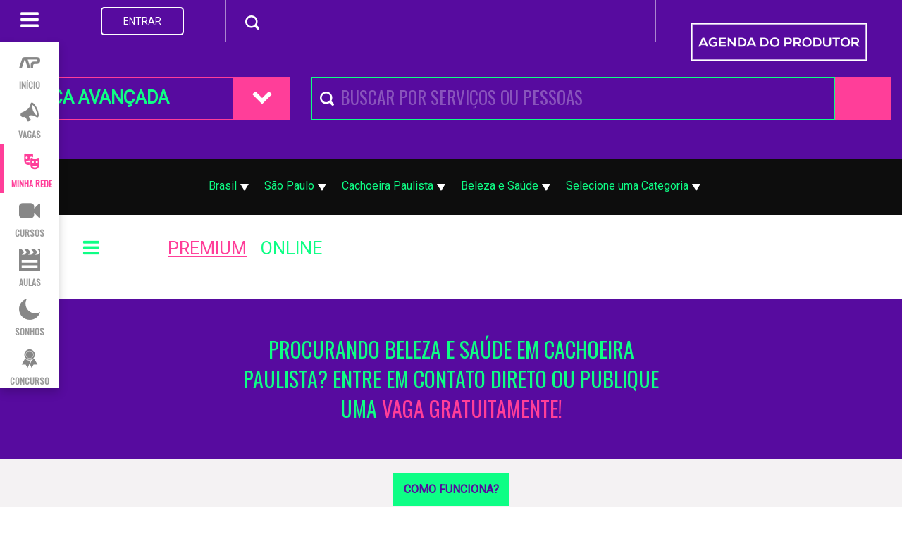

--- FILE ---
content_type: text/html; charset=UTF-8
request_url: https://www.agendadoprodutor.com/perfil/SP/Cachoeira-Paulista/beleza-e-saude.htm
body_size: 20087
content:
<!DOCTYPE html>
<html lang="pt-br">

    <head>
		<title>Beleza e Saúde em Cachoeira Paulista - SP - Brasil</title><meta lang="pt-br" name="description" content=""><meta property="og:title" content="Beleza e Saúde" /><meta property="og:description" content="" />
<link rel="shortcut icon" href="/img/favicon.ico" type="image/x-icon" />
<link rel="apple-touch-icon" href="/img/apple-touch-icon.png" />
<link rel="apple-touch-icon" sizes="57x57" href="/img/apple-touch-icon-57x57.png" />
<link rel="apple-touch-icon" sizes="72x72" href="/img/apple-touch-icon-72x72.png" />
<link rel="apple-touch-icon" sizes="76x76" href="/img/apple-touch-icon-76x76.png" />
<link rel="apple-touch-icon" sizes="114x114" href="/img/apple-touch-icon-114x114.png" />
<link rel="apple-touch-icon" sizes="120x120" href="/img/apple-touch-icon-120x120.png" />
<link rel="apple-touch-icon" sizes="144x144" href="/img/apple-touch-icon-144x144.png" />
<link rel="apple-touch-icon" sizes="152x152" href="/img/apple-touch-icon-152x152.png" />
<link rel="apple-touch-icon" sizes="180x180" href="/img/apple-touch-icon-180x180.png" />


<meta name="viewport" content="width=device-width, initial-scale=1">
<script src="https://ajax.googleapis.com/ajax/libs/jquery/1.12.4/jquery.min.js"></script>
<link href="https://fonts.googleapis.com/css?family=Oswald|Roboto" rel="stylesheet">




<link rel="stylesheet" href="https://www.agendadoprodutor.com/css/60/css/color.css,css/icon.css,css/bootstrap.min.css,css/css.css,css/css2.css">

<script type="text/javascript" src="https://www.gstatic.com/charts/loader.js"></script>
<script src="https://www.agendadoprodutor.com/js/60/js/bootstrap.min.js,js/func_jqueryPHP.js,js/js.js"></script>
<link rel="stylesheet" href="https://www.agendadoprodutor.com/css/60/js/fancybox/jquery.fancybox.css,js/fancybox/helpers/jquery.fancybox-thumbs.css">
<script src="https://www.agendadoprodutor.com/js/60/js/fancybox/jquery.mousewheel-3.0.6.pack.js,js/fancybox/jquery.fancybox.pack.js,js/fancybox/helpers/jquery.fancybox-thumbs.js"></script>

<script type="text/javascript">
	var PATHRAIZ='/';
	var exibMenu = true;
	$(document).ready(function(){
		var dados = {};
		dados.ini = 1768285011.5799;		


		dados.cid='Cachoeira Paulista';dados.uf='SP';dados.pais='BR';dados.cat='3';		submitdado(dados,'/Estatistica/comum/perfil_busca/');
	});
        
</script>

<script type="text/javascript" src="https://www.agendadoprodutor.com/js/60/js/jquery-ui/jquery-ui.min.js"></script>

<link href="https://www.agendadoprodutor.com/css/60/js/jquery-ui/jquery-ui.min.css,js/jquery-ui/jquery-ui.theme.min.css,js/jquery-ui/jquery-ui.structure.min.css" rel="stylesheet" />
<script type="text/javascript">
$(document).ready( function() {
	$( ".datepicker" ).datepicker({
		dateFormat: "dd/mm/yy",
		dayNamesMin: [ "Do","Se","Te","Qa","Qi","Se","Sa"],
		dayNames: [ "Domingo","Segunda Feira","Terça Feira","Quarta Feira","Quinta Feira","Sexta Feira","Sábado"], 
		monthNames: [ "Janeiro","Janeiro","Fevereiro","Março","Abril","Maio","Junho","Julho","Agosto","Setembro","Outubro","Novembro","Dezembro" ],
		onSelect:function(){
			$(this).focusout();
		}
	});
});
</script>

<script>
  (function(i,s,o,g,r,a,m){i['GoogleAnalyticsObject']=r;i[r]=i[r]||function(){
  (i[r].q=i[r].q||[]).push(arguments)},i[r].l=1*new Date();a=s.createElement(o),
  m=s.getElementsByTagName(o)[0];a.async=1;a.src=g;m.parentNode.insertBefore(a,m)
  })(window,document,'script','https://www.google-analytics.com/analytics.js','ga');

  ga('create', 'UA-4587106-2', 'auto');
  ga('send', 'pageview');
</script>

<!-- Google Tag Manager -->
<script>(function(w,d,s,l,i){w[l]=w[l]||[];w[l].push({'gtm.start':
new Date().getTime(),event:'gtm.js'});var f=d.getElementsByTagName(s)[0],
j=d.createElement(s),dl=l!='dataLayer'?'&l='+l:'';j.async=true;j.src=
'https://www.googletagmanager.com/gtm.js?id='+i+dl;f.parentNode.insertBefore(j,f);
})(window,document,'script','dataLayer','GTM-TL6VN6R');</script>
<!-- End Google Tag Manager -->        <script type="text/javascript">
			var lang = {};
			lang['de'] = 'A partir de';
			lang['ate'] = 'Até';
			lang['qualquer'] = 'Qualquer';
			function lista(){
				$('#lista').addClass('select');
				$('#blocos').removeClass('select');
				$('.lista_perfil').addClass('versaoLista');
				$('.lista_perfil').removeClass('versaoBox');
			}

			function blocos(){

				$('#lista').removeClass('select');
				$('#blocos').addClass('select');
				$('.lista_perfil').removeClass('versaoLista');
				$('.lista_perfil').addClass('versaoBox');
			}
			$(function(){
				$('.search-button-list').click(function(){
					var display;
					if($('#BUSCA-AVANCADA').css('display')=='block')
						display = 'none';
					else
						display = 'block';
					$('#BUSCA-AVANCADA').toggle();
					submitdado({}, PATHRAIZ+'Ajax/changeAttr/buscaAvancada/'+display);
				});
				$(".slider").each(function(){
					var $t = $(this),
							uni = $t.attr('data-unidade'),
							$in1 = $t.find('input').eq(0),
							$in2 = $t.find('input').eq(1),
							$lb = $('<label>').appendTo($t),
							label = ouPadrao($t.attr('data-label'), ''),
							max = parseFloat($t.attr('data-max')),
							min = parseFloat($t.attr('data-min')),
							step = parseFloat(ouPadrao($t.attr('data-step'), 1));
					function atuValues(d1, d2){
						//console.log(d1+ ' '+d2+' max:'+ $sl.slider( "option", "max" ));

						var d1s, d2s;

						if(d2<=max){
							if(step<1)
								d2s = fn(d2, 2);
							else
								d2s = d2;
							d2s = lang['ate']+' '+d2s+' '+uni;
							d1s = label+': ';
						}
						if(d1>=min){
							if(step<1)
								d1s = fn(d1, 2);
							else
								d1s = d1;
							d1s = label+': '+lang['de']+' '+d1s+' ';//+' '+uni+' ';
							if(d2>max)
								d2s = uni
						}
						if(d1<min&&d2>max){
							d1s = lang['qualquer']+' '+label;
							d2s = '';
							d1 = d2 = '';
						}else{
							if(d2>max)
								d2 = '';
							if(d1<min)
								d1 = '';
						}
						$lb.text(d1s+d2s);
						$in1.val(d1);
						$in2.val(d2);
					}
					;
					var $sl = $('<div>').appendTo($t).slider({
						range: true,
						step: step,
						min: min-step,
						max: max+step*2,
						values: [parseFloat(ouPadrao($in1.val(), min-step)), parseFloat(ouPadrao($in2.val(), max+step))],
						slide: function(event, ui){
							atuValues(ui.values[ 0 ], ui.values[ 1 ]);
						}
					});
					atuValues(parseFloat(ouPadrao($in1.val(), min-step)), parseFloat(ouPadrao($in2.val(), max+step)));
					//$lb.text( ouPadrao($in1.val(),$t.attr('data-min'))+' - '+ouPadrao($in2.val(),$t.attr('data-max'))+' '+uni);
				});
			});


        </script>
		<style>
			.cabecRoxo {
				height: 60px;
				background-color: #570b9f;
			}
		</style>
    </head>
    <body>    <!-- Google Tag Manager (noscript) -->
<noscript><iframe src="https://www.googletagmanager.com/ns.html?id=GTM-TL6VN6R"
height="0" width="0" style="display:none;visibility:hidden"></iframe></noscript>
<!-- End Google Tag Manager (noscript) -->
<div class="container-fluid" id="cabecalho">
	<div class="row"> 
		
		<div class="col-sm-3 cabec-border menuEsq">
			<div class="dropdown btMenu" style="float: left;">

				<button class="btn btn-default-menu dropdown-toggle" type="button" id="dropdownMenu1" data-toggle="dropdown" aria-haspopup="false" aria-expanded="true">
					<span class="ic-bars fonte-menu"></span>
				</button>
				<ul class="dropdown-menu fonteTit menuDrop menuDown" aria-labelledby="dropdownMenu1">

					<li class="busca2">
						<span class="fonte-search"><form action="https://www.agendadoprodutor.com/perfil"><input class="form-control form-control-search" type="text" id="LOCALIZAR" name="key" placeholder="Procurar.." ><button type="submit" class="ic-search btMobileBusca"></button><span class=""></span> </form></span>
					</li>
					<li class="menuTop "><a href="https://www.agendadoprodutor.com/"><span class="ic-adp-logo fonte-menu3"></span><br><span class='fonte-texto1'>INÍCIO</span></a></li>
					<li class='menuTop '><a href='https://www.agendadoprodutor.com/vagas'><span class='ic-megaphone fonte-menu3'></span><br><span class='fonte-texto1'>VAGAS</span></a></li>					
					<li class='menuTop menuHover'><a href='https://www.agendadoprodutor.com/perfil'><span class='ic-theatre fonte-menu3'></span><br><span class='fonte-texto1'>MINHA REDE</span></a></li>					
					<li class='menuTop'><a href='https://www.agendadoprodutor.com/blog/cursos/'><span class='icon ic-video-camera fonte-menu3'></span><br><span class='fonte-texto1'>CURSOS</span></a></li>					
					<li class='menuTop '><a href='https://www.agendadoprodutor.com/conhecimento'><span class='ic-movie fonte-menu3'></span><br><span class='fonte-texto1'>AULAS</span></a></li>					
					<li class='menuTop '><a href='https://www.agendadoprodutor.com/sonhos'><span class='ic-moon-fill fonte-menu3'></span><br><span class='fonte-texto1'>SONHOS</span></a></li>					
					<li class='menuTop '><a href='https://www.agendadoprodutor.com/concursos'><span class='ic-ribbon-b fonte-menu3'></span><br><span class='fonte-texto1'>CONCURSO</span></a></li>					<!--   
				   <li class="menuTop"><a href="#"><span class="ic-moon-fill fonte-menu3"></span><br><span class='fonte-texto1'>SONHOS</span></a></li>
					<li class="menuTop"><a href="#"><span class="ic-ticket fonte-menu3"></span><br><span class='fonte-texto1'>EVENTOS</span></a></li>
					<li class="menuTop"><a href="#"><span class="ic-trophy fonte-menu3"></span><br><span class='fonte-texto1'>CONCURSO</span></a></li>
					<li class="menuTop"><a href="#"><span class="ic-clipboard-pencil fonte-menu3"></span><br><span class='fonte-texto1'>LOCAÇÕES</span></a></li>-->

				</ul>
			</div>

			<ul class="iconesMenu" role="tablist">
				<li>

				</li>
	<!--            <li><a class='fonte-menu2' href="#"><span class="ic-megaphone iconeMenu"><span class="badge" id="megafone_menu">1</span></span></a></li>
				<li><a class='fonte-menu2' href="#"><span class="ic-envelope iconeMenu"><span class="badge" id="envelope_menu">1</span></span></a></li>-->
	<!--            <li><a class='fonte-menu2' href="#"><span class="ic-bell iconeMenu"><span class="badge" id="bell_menu">1</span></span></a></li>-->
				
					<li class="text-center" style="width: 100%; margin: 0;"><a class='fonte-menu2 btLogin' href='#acao=login' >ENTRAR</a>
											<ul class="dropdown-menu menuUser">
						<li><a href="https://www.agendadoprodutor.com/"><span class="ic-user iconMenuPerfil"></span>Meu Perfil</a></li>
						<li><a href="https://www.agendadoprodutor.com//edit.htm"><span class="ic-pencil iconMenuPerfil"></span>Editar Perfil</a></li>
						<li><a href="https://www.agendadoprodutor.com/configuracoes"><span class="ic-cog iconMenuPerfil"></span>Configurações</a></li>
						<li><a href="https://www.agendadoprodutor.com/premium"><span class="ic-star-two iconMenuPerfil starPremium"></span>Seja Premium</a>												<li><a href="/Ajax/sair" class="ajax"><span class="ic-power-off iconMenuPerfil"></span>Sair</a></li>
					</ul>
				</li>
				
			</ul>

		</div>
		<div class="col-xs-2 col-sm-4 col-md-4 cabec-border topMeio">
			<span class="ic-search fonte-search"><form action="https://www.agendadoprodutor.com/perfil"><input class="form-control form-control-search" type="text" id="LOCALIZAR" name="key" ><input type="submit" class="hide"> </form></span>
		</div>
		<div class="col-md-5 col-lg-5 cabec-border arealogo topDir text-center "><div class='latlogo'></div><a href="https://www.agendadoprodutor.com/" style="text-decoration: none;"><img class="logoTop hidden-sm hidden-xs" src="https://www.agendadoprodutor.com/img/logo.png"><div class="hidden-lg hidden-md ic-adp-logo logoIc"></div></a><div class='latlogo'></div></div>
	</div></div>


	<div class="modal fade" id="loginModal" tabindex="-1" role="dialog" aria-labelledby="myModalLabel">

		<div class="modal-dialog" role="document">
			<div class="modal-content" style="border: none;">

				<p class="ic-cancel icLarge"  data-dismiss="modal"></p>


				<div class="col-xs-12 col-sm-12 boxWhite text-center fonteTit modalLogin">
	<div class="boxLogin"><p>VOCÊ PODE ENTRAR AUTOMATICAMENTE ATRAVÉS DAS SEGUINTES REDES SOCIAIS:</p>

                        <div class="redes">

                            <div class="col-xs-4 col-sm-4"><a href="https://www.agendadoprodutor.com/auth/login/facebook?return=%2Fperfil%2FSP%2FCachoeira-Paulista%2Fbeleza-e-saude.htm"><p class="ic-facebook fb"> <span class="hidden-xs">FACEBOOK</span></p></a></div>
                            <div class="col-xs-4 col-sm-4"><a href="https://www.agendadoprodutor.com/auth/login/google?return=%2Fperfil%2FSP%2FCachoeira-Paulista%2Fbeleza-e-saude.htm"><p class="ic-gplus google"> <span class="hidden-xs">GOOGLE</span></p></a></div>
                            <div class="col-xs-4 col-sm-4"><a href="https://www.agendadoprodutor.com/auth/login/linkedin?return=%2Fperfil%2FSP%2FCachoeira-Paulista%2Fbeleza-e-saude.htm"><p class="ic-linkedin linkedin"> <span class="hidden-xs">LINKEDIN</span></p></a></div>
                        </div>
                        <p class="col-sm-12 both">OU</p>
                        <form id="login" class="ajax logi" method="post" action="/Ajax/login">
                            <div class="inputBox2"><input type="email" name="login" placeholder="E-mail:"/></div>
                            <div class="inputBox2"><input type="password" name="senha" placeholder="Senha:" /></div>
                            <a class="col-xs-6 col-sm-6 novaConta" style="padding: 0;" href="#" onclick="abreCadastro(this)"><p class="ic-plus-circle"></p>CRIAR <span class="hidden-xs">NOVA</span> CONTA</a>
                            <a class="col-xs-6 col-sm-6 esqueceuSenha" style="padding: 0;" href="#" onclick="abreRecSenha(this)">ESQUECEU A SENHA?</a>
                            <button type="submit" class="btLarge4">ENTRAR</button>
                        </form>
                        <form id="cadastro" class="ajax cadastro" method="post" action="/Configuracoes/cadastro">
                            <div class="inputBox2"><input type="nome" name="nome" id="nome" placeholder="Nome:"/></div>
                            <div class="inputBox2"><input type="email" name="email" id="email" placeholder="E-mail:"/></div>
                            <div class="inputBox2"><div  id="olho" class="ic-eye-disabled olhoSenha" onclick="mostraSenha(this)"></div><input type="text" name="senha" id="senha" placeholder="Senha:" /></div>
                            <div class="inputBox2"><input type="text" class="fone mask" data-mask='phoneBR'  name="telefone" id="telefone" placeholder="Telefone:" /></div>
                            <a class="col-xs-12 col-sm-6 novaConta" href="#" onclick="abreLogin(this)"><p class="ic-user"></p>FAZER LOGIN</a>
                            <button class="btLarge4">CADASTRAR AGORA</button>
                        </form>
                        
                        <form id="recSenha" class="ajax recSenha" method="post" action="https://www.agendadoprodutor.com/Ajax/recuperaSenha">
                            <div class="inputBox2"><input type="email" name="emailR" placeholder="E-mail:"/></div>
                            <div class="statusRsenha"></div>
                            <a class="col-xs-12 col-sm-6 novaConta" href="#" onclick="abreLogin(this)"><p class="ic-user"></p>LEMBREI A SENHA</a>
                            
                            <button type="submit" class="btLarge4">RECUPERAR SENHA</button>
                        </form>

</div>
                        
                        				</div>


			</div>
		</div>
	</div>
		<div class="cabecRoxo"></div>
<!--		<div><div class="container-fluid container-adp"  style="padding-top:50px;padding-bottom: 50px;">
		<div class='row'><div class="col-sm-6 col-md-4 text-center">
                                    <a href='https://www.agendadoprodutor.com/perfil/SP/Cachoeira-Paulista/cabeleireiro-hair-style.htm' class="link-filter">Cabeleireiro / Hair Style<span class="ic-plus"></span></a></div><div class="col-sm-6 col-md-4 text-center">
                                    <a href='https://www.agendadoprodutor.com/perfil/SP/Cachoeira-Paulista/manicure.htm' class="link-filter">Manicures<span class="ic-plus"></span></a></div><div class="col-sm-6 col-md-4 text-center">
                                    <a href='https://www.agendadoprodutor.com/perfil/SP/Cachoeira-Paulista/maquiador.htm' class="link-filter">Maquiadores<span class="ic-plus"></span></a></div></div>            </div></div>-->
		<div class="mobileBoxSusp"><div class="container-fluid container-adp"><div class="row">
					<div class="col-xs-12 col-sm-12" style="padding:0">
						<div class="boxVagasSusp alinhaBoxSusp boxSuperior">
							<h2>Qual Serviço você precisa?</h2><hr>
							<select name="catSel" class="form-control selCatVaga">
								<option value='atores-e-modelos'>Atores e Modelos</option><option value='audiovisual'>Áudiovisual</option><option value='beleza-e-saude'selected>Beleza e Saúde</option><option value='escolas-e-agencias'>Escolas e Agências</option><option value='locacoes'>Locações</option><option value='outros'>Outros</option><option value='producao-e-staff'>Produção e Staff</option>							</select>
							<br>
							<button type="submit" class="btRVerde enquadraBt"><p>Continuar <span class="ic-right-open-big alinhaIc"></span></p></button>
						</div>

												<div class="boxVagasSusp boxSuperior">
						<h2>Quer encontrar mais clientes?</h2><hr><a href='#acao=cadastro' class='btRRosa enquadraBt'><p>Anuncie seu serviço <span class='ic-right-open-big alinhaIc'></span></p></a>						</div>

					</div>
				</div></div></div>
		<div class="back57"><div class="container-fluid container-adp"><div class="row  boxLarge">
					<div class=" col-sm-6 col-md-4 search"><label>BUSCA AVANÇADA</label><button class="search-button-list" type="button"><span class="ic-chevron-down"></span></button></div>
					<div class="col-sm-6 col-md-8 text-center search fonteTit"><div class="search fonteTit"><form id="buscaNome" method="get" action="https://www.agendadoprodutor.com/perfil"><span class="ic-search search-span"><input type="text" class="search" id="CONSULTA" name="key" placeholder="BUSCAR POR SERVIÇOS OU PESSOAS"><button type="input" class="search-button-ok" type="button"></button></span></form></div></div>
				</div></div></div>
		<div class="back48" style="display:none" id="BUSCA-AVANCADA" name="BUSCA-AVANCADA"><div class="container-fluid container-adp">
                <div class="row"><div class="col-sm-4 large"></div></div>
                <form id="busca_avancada_form" method="get" action="https://www.agendadoprodutor.com/perfil">
                    <div class='row'><div class="col-sm-4 text-center">
<select class='paisform form-control' id='pai1' name='pais'><option value='BR' selected="selected">Brasil</option><option value='PT' >Portugal</option><option value='AO' >Angola</option><option value='MZ' >Moçambique</option><option value='CN' >China</option></select><select class='ufform form-control' id='uff1' name='uf'><option value="" >TODOS ESTADOS</option><option value='TR' >Trabalho Remoto</option><option value='AC' >Acre</option><option value='AL' >Alagoas</option><option value='AM' >Amazonas</option><option value='AP' >Amapá</option><option value='BA' >Bahia</option><option value='CE' >Ceará</option><option value='DF' >Distrito Federal</option><option value='ES' >Espirito Santo</option><option value='GO' >Goiás</option><option value='MA' >Maranhão</option><option value='MG' >Minas Gerais</option><option value='MS' >Mato Grosso do Sul</option><option value='MT' >Mato Grosso</option><option value='PA' >Pará</option><option value='PB' >Paraíba</option><option value='PE' >Pernambuco</option><option value='PI' >Piauí</option><option value='PR' >Paraná</option><option value='RJ' >Rio de Janeiro</option><option value='RN' >Rio Grande do Norte</option><option value='RO' >Rondônia</option><option value='RR' >Roraima</option><option value='RS' >Rio Grande do Sul</option><option value='SC' >Santa Catarina</option><option value='SE' >Sergipe</option><option value='SP' selected="selected">São Paulo</option><option value='TO' >Tocantins</option></select><select class='form-control' id='cid1' name='cid'><option value="">TODAS CIDADES</option><option value='São Paulo'>São Paulo</option><option value='Adamantina' >Adamantina</option><option value='Adolfo' >Adolfo</option><option value='Aguaí' >Aguaí</option><option value='Águas da Prata' >Águas da Prata</option><option value='Águas de Lindóia' >Águas de Lindóia</option><option value='Águas de Santa Bárbara' >Águas de Santa Bárbara</option><option value='Águas de São Pedro' >Águas de São Pedro</option><option value='Agudos' >Agudos</option><option value='Alambari' >Alambari</option><option value='Alfredo Marcondes' >Alfredo Marcondes</option><option value='Alumínio' >Alumínio</option><option value='Álvares Florence' >Álvares Florence</option><option value='Álvares Machado' >Álvares Machado</option><option value='Alvinlândia' >Alvinlândia</option><option value='Americana' >Americana</option><option value='Américo Brasiliense' >Américo Brasiliense</option><option value='Américo de Campos' >Américo de Campos</option><option value='Amparo' >Amparo</option><option value='Analândia' >Analândia</option><option value='Andradina' >Andradina</option><option value='Angatuba' >Angatuba</option><option value='Anhumas' >Anhumas</option><option value='Aparecida' >Aparecida</option><option value='Aparecida D Oeste' >Aparecida D Oeste</option><option value='Apiaí' >Apiaí</option><option value='Araçariguama' >Araçariguama</option><option value='Araçatuba' >Araçatuba</option><option value='Araçoiaba da Serra' >Araçoiaba da Serra</option><option value='Arandu' >Arandu</option><option value='Araraquara' >Araraquara</option><option value='Araras' >Araras</option><option value='Arco Íris' >Arco Íris</option><option value='Ariranha' >Ariranha</option><option value='Artur Nogueira' >Artur Nogueira</option><option value='Arujá' >Arujá</option><option value='Assis' >Assis</option><option value='Atibaia' >Atibaia</option><option value='Auriflama' >Auriflama</option><option value='Avaí' >Avaí</option><option value='Avanhandava' >Avanhandava</option><option value='Avaré' >Avaré</option><option value='Bady Bassitt' >Bady Bassitt</option><option value='Bálsamo' >Bálsamo</option><option value='Bananal' >Bananal</option><option value='Barão de Antonina' >Barão de Antonina</option><option value='Bariri' >Bariri</option><option value='Barra Bonita' >Barra Bonita</option><option value='Barretos' >Barretos</option><option value='Barrinha' >Barrinha</option><option value='Barueri' >Barueri</option><option value='Bastos' >Bastos</option><option value='Batatais' >Batatais</option><option value='Bauru' >Bauru</option><option value='Bebedouro' >Bebedouro</option><option value='Bento de Abreu' >Bento de Abreu</option><option value='Bernardino de Campos' >Bernardino de Campos</option><option value='Bertioga' >Bertioga</option><option value='Birigüi' >Birigüi</option><option value='Biritiba-Mirim' >Biritiba-Mirim</option><option value='Boa Esperança do Sul' >Boa Esperança do Sul</option><option value='Bocaina' >Bocaina</option><option value='Bofete' >Bofete</option><option value='Boituva' >Boituva</option><option value='Bom Jesus dos Perdões' >Bom Jesus dos Perdões</option><option value='Borborema' >Borborema</option><option value='Botucatu' >Botucatu</option><option value='Bragança Paulista' >Bragança Paulista</option><option value='Brejo Alegre' >Brejo Alegre</option><option value='Brotas' >Brotas</option><option value='Buri' >Buri</option><option value='Buritama' >Buritama</option><option value='Buritizal' >Buritizal</option><option value='Cabrália Paulista' >Cabrália Paulista</option><option value='Cabreúva' >Cabreúva</option><option value='Caçapava' >Caçapava</option><option value='Cachoeira Paulista' selected="selected">Cachoeira Paulista</option><option value='Caconde' >Caconde</option><option value='Cafelândia' >Cafelândia</option><option value='Caieiras' >Caieiras</option><option value='Cajamar' >Cajamar</option><option value='Cajati' >Cajati</option><option value='Cajuru' >Cajuru</option><option value='Campinas' >Campinas</option><option value='Campo Limpo Paulista' >Campo Limpo Paulista</option><option value='Campos do Jordão' >Campos do Jordão</option><option value='Campos Novos Paulista' >Campos Novos Paulista</option><option value='Cananéia' >Cananéia</option><option value='Cândido Mota' >Cândido Mota</option><option value='Capão Bonito' >Capão Bonito</option><option value='Capela do Alto' >Capela do Alto</option><option value='Capivari' >Capivari</option><option value='Caraguatatuba' >Caraguatatuba</option><option value='Carapicuíba' >Carapicuíba</option><option value='Cardoso' >Cardoso</option><option value='Casa Branca' >Casa Branca</option><option value='Castilho' >Castilho</option><option value='Catanduva' >Catanduva</option><option value='Cedral' >Cedral</option><option value='Cerqueira César' >Cerqueira César</option><option value='Cerquilho' >Cerquilho</option><option value='Cesário Lange' >Cesário Lange</option><option value='Chavantes' >Chavantes</option><option value='Clementina' >Clementina</option><option value='Colina' >Colina</option><option value='Conchal' >Conchal</option><option value='Conchas' >Conchas</option><option value='Cordeirópolis' >Cordeirópolis</option><option value='Coroados' >Coroados</option><option value='Coronel Macedo' >Coronel Macedo</option><option value='Corumbataí' >Corumbataí</option><option value='Cosmópolis' >Cosmópolis</option><option value='Cotia' >Cotia</option><option value='Cravinhos' >Cravinhos</option><option value='Cristais Paulista' >Cristais Paulista</option><option value='Cruzeiro' >Cruzeiro</option><option value='Cubatão' >Cubatão</option><option value='Cunha' >Cunha</option><option value='Descalvado' >Descalvado</option><option value='Diadema' >Diadema</option><option value='Dirce Reis' >Dirce Reis</option><option value='Divinolândia' >Divinolândia</option><option value='Dobrada' >Dobrada</option><option value='Dois Córregos' >Dois Córregos</option><option value='Dourado' >Dourado</option><option value='Dracena' >Dracena</option><option value='Duartina' >Duartina</option><option value='Dumont' >Dumont</option><option value='Eldorado' >Eldorado</option><option value='Embu' >Embu</option><option value='Embu-Guaçu' >Embu-Guaçu</option><option value='Engenheiro Coelho' >Engenheiro Coelho</option><option value='Espírito Santo do Pinhal' >Espírito Santo do Pinhal</option><option value='Espírito Santo do Turvo' >Espírito Santo do Turvo</option><option value='Estiva Gerbi' >Estiva Gerbi</option><option value='Estrela D Oeste' >Estrela D Oeste</option><option value='Fartura' >Fartura</option><option value='Fernandópolis' >Fernandópolis</option><option value='Ferraz de Vasconcelos' >Ferraz de Vasconcelos</option><option value='Floreal' >Floreal</option><option value='Franca' >Franca</option><option value='Francisco Morato' >Francisco Morato</option><option value='Franco da Rocha' >Franco da Rocha</option><option value='Gabriel Monteiro' >Gabriel Monteiro</option><option value='Garça' >Garça</option><option value='Gavião Peixoto' >Gavião Peixoto</option><option value='General Salgado' >General Salgado</option><option value='Getulina' >Getulina</option><option value='Guaiçara' >Guaiçara</option><option value='Guaíra' >Guaíra</option><option value='Guapiaçu' >Guapiaçu</option><option value='Guará' >Guará</option><option value='Guaraçaí' >Guaraçaí</option><option value='Guaraci' >Guaraci</option><option value='Guarantã' >Guarantã</option><option value='Guararapes' >Guararapes</option><option value='Guararema' >Guararema</option><option value='Guaratinguetá' >Guaratinguetá</option><option value='Guareí' >Guareí</option><option value='Guariba' >Guariba</option><option value='Guarujá' >Guarujá</option><option value='Guarulhos' >Guarulhos</option><option value='Guatapará' >Guatapará</option><option value='Guzolândia' >Guzolândia</option><option value='Holambra' >Holambra</option><option value='Hortolândia' >Hortolândia</option><option value='Iacanga' >Iacanga</option><option value='Ibaté' >Ibaté</option><option value='Ibirarema' >Ibirarema</option><option value='Ibitinga' >Ibitinga</option><option value='Ibiúna' >Ibiúna</option><option value='Iepê' >Iepê</option><option value='Igaraçu do Tietê' >Igaraçu do Tietê</option><option value='Iguape' >Iguape</option><option value='Ilha Comprida' >Ilha Comprida</option><option value='Ilha Solteira' >Ilha Solteira</option><option value='Ilhabela' >Ilhabela</option><option value='Indaiatuba' >Indaiatuba</option><option value='Indiaporã' >Indiaporã</option><option value='Iperó' >Iperó</option><option value='Ipeúna' >Ipeúna</option><option value='Iracemápolis' >Iracemápolis</option><option value='Itaberá' >Itaberá</option><option value='Itaí' >Itaí</option><option value='Itajobi' >Itajobi</option><option value='Itanhaém' >Itanhaém</option><option value='Itapecerica da Serra' >Itapecerica da Serra</option><option value='Itapetininga' >Itapetininga</option><option value='Itapeva' >Itapeva</option><option value='Itapevi' >Itapevi</option><option value='Itapira' >Itapira</option><option value='Itapirapuã Paulista' >Itapirapuã Paulista</option><option value='Itápolis' >Itápolis</option><option value='Itaporanga' >Itaporanga</option><option value='Itapuí' >Itapuí</option><option value='Itapura' >Itapura</option><option value='Itaquaquecetuba' >Itaquaquecetuba</option><option value='Itararé' >Itararé</option><option value='Itariri' >Itariri</option><option value='Itatiba' >Itatiba</option><option value='Itatinga' >Itatinga</option><option value='Itirapina' >Itirapina</option><option value='Itirapuã' >Itirapuã</option><option value='Itobi' >Itobi</option><option value='Itu' >Itu</option><option value='Itupeva' >Itupeva</option><option value='Ituverava' >Ituverava</option><option value='Jaboticabal' >Jaboticabal</option><option value='Jacareí' >Jacareí</option><option value='Jacupiranga' >Jacupiranga</option><option value='Jaguariúna' >Jaguariúna</option><option value='Jales' >Jales</option><option value='Jandira' >Jandira</option><option value='Jardinópolis' >Jardinópolis</option><option value='Jarinu' >Jarinu</option><option value='Jaú' >Jaú</option><option value='Joanópolis' >Joanópolis</option><option value='José Bonifácio' >José Bonifácio</option><option value='Jumirim' >Jumirim</option><option value='Jundiaí' >Jundiaí</option><option value='Junqueirópolis' >Junqueirópolis</option><option value='Juquitiba' >Juquitiba</option><option value='Laranjal Paulista' >Laranjal Paulista</option><option value='Lavrinhas' >Lavrinhas</option><option value='Leme' >Leme</option><option value='Lençóis Paulista' >Lençóis Paulista</option><option value='Limeira' >Limeira</option><option value='Lindóia' >Lindóia</option><option value='Lins' >Lins</option><option value='Lorena' >Lorena</option><option value='Louveira' >Louveira</option><option value='Lucélia' >Lucélia</option><option value='Luís Antônio' >Luís Antônio</option><option value='Luisiânia' >Luisiânia</option><option value='Lupércio' >Lupércio</option><option value='Lutécia' >Lutécia</option><option value='Macatuba' >Macatuba</option><option value='Mairinque' >Mairinque</option><option value='Mairiporã' >Mairiporã</option><option value='Manduri' >Manduri</option><option value='Maracaí' >Maracaí</option><option value='Marapoama' >Marapoama</option><option value='Marília' >Marília</option><option value='Martinópolis' >Martinópolis</option><option value='Matão' >Matão</option><option value='Mauá' >Mauá</option><option value='Miguelópolis' >Miguelópolis</option><option value='Mineiros do Tietê' >Mineiros do Tietê</option><option value='Mira Estrela' >Mira Estrela</option><option value='Miracatu' >Miracatu</option><option value='Mirandópolis' >Mirandópolis</option><option value='Mirante do Paranapanema' >Mirante do Paranapanema</option><option value='Mirassol' >Mirassol</option><option value='Mococa' >Mococa</option><option value='Mogi das Cruzes' >Mogi das Cruzes</option><option value='Mogi Guaçu' >Mogi Guaçu</option><option value='Mogi Mirim' >Mogi Mirim</option><option value='Mongaguá' >Mongaguá</option><option value='Monte Alegre do Sul' >Monte Alegre do Sul</option><option value='Monte Alto' >Monte Alto</option><option value='Monte Aprazível' >Monte Aprazível</option><option value='Monte Azul Paulista' >Monte Azul Paulista</option><option value='Monte Castelo' >Monte Castelo</option><option value='Monte Mor' >Monte Mor</option><option value='Morungaba' >Morungaba</option><option value='Motuca' >Motuca</option><option value='Murutinga do Sul' >Murutinga do Sul</option><option value='Nantes' >Nantes</option><option value='Nazaré Paulista' >Nazaré Paulista</option><option value='Nova Campina' >Nova Campina</option><option value='Nova Europa' >Nova Europa</option><option value='Nova Odessa' >Nova Odessa</option><option value='Novo Horizonte' >Novo Horizonte</option><option value='Ocauçu' >Ocauçu</option><option value='Olímpia' >Olímpia</option><option value='Oriente' >Oriente</option><option value='Orindiúva' >Orindiúva</option><option value='Orlândia' >Orlândia</option><option value='Osasco' >Osasco</option><option value='Osvaldo Cruz' >Osvaldo Cruz</option><option value='Ourinhos' >Ourinhos</option><option value='Ouroeste' >Ouroeste</option><option value='Pacaembu' >Pacaembu</option><option value='Palestina' >Palestina</option><option value='Palmares Paulista' >Palmares Paulista</option><option value='Palmeira D Oeste' >Palmeira D Oeste</option><option value='Panorama' >Panorama</option><option value='Paraguaçu Paulista' >Paraguaçu Paulista</option><option value='Paraibuna' >Paraibuna</option><option value='Paraíso' >Paraíso</option><option value='Paranapanema' >Paranapanema</option><option value='Parapuã' >Parapuã</option><option value='Pariquera-Açu' >Pariquera-Açu</option><option value='Parisi' >Parisi</option><option value='Paulínia' >Paulínia</option><option value='Paulistânia' >Paulistânia</option><option value='Pederneiras' >Pederneiras</option><option value='Pedregulho' >Pedregulho</option><option value='Pedreira' >Pedreira</option><option value='Pedro de Toledo' >Pedro de Toledo</option><option value='Penápolis' >Penápolis</option><option value='Pereira Barreto' >Pereira Barreto</option><option value='Pereiras' >Pereiras</option><option value='Peruíbe' >Peruíbe</option><option value='Piacatu' >Piacatu</option><option value='Piedade' >Piedade</option><option value='Pilar do Sul' >Pilar do Sul</option><option value='Pindamonhangaba' >Pindamonhangaba</option><option value='Pindorama' >Pindorama</option><option value='Pinhalzinho' >Pinhalzinho</option><option value='Piquerobi' >Piquerobi</option><option value='Piquete' >Piquete</option><option value='Piracaia' >Piracaia</option><option value='Piracicaba' >Piracicaba</option><option value='Piraju' >Piraju</option><option value='Pirajuí' >Pirajuí</option><option value='Pirapora do Bom Jesus' >Pirapora do Bom Jesus</option><option value='Pirapozinho' >Pirapozinho</option><option value='Pirassununga' >Pirassununga</option><option value='Piratininga' >Piratininga</option><option value='Pitangueiras' >Pitangueiras</option><option value='Planalto' >Planalto</option><option value='Poá' >Poá</option><option value='Pompéia' >Pompéia</option><option value='Pontal' >Pontal</option><option value='Populina' >Populina</option><option value='Porto Feliz' >Porto Feliz</option><option value='Porto Ferreira' >Porto Ferreira</option><option value='Potim' >Potim</option><option value='Potirendaba' >Potirendaba</option><option value='Pradópolis' >Pradópolis</option><option value='Praia Grande' >Praia Grande</option><option value='Pratânia' >Pratânia</option><option value='Presidente Alves' >Presidente Alves</option><option value='Presidente Bernardes' >Presidente Bernardes</option><option value='Presidente Epitácio' >Presidente Epitácio</option><option value='Presidente Prudente' >Presidente Prudente</option><option value='Presidente Venceslau' >Presidente Venceslau</option><option value='Promissão' >Promissão</option><option value='Quadra' >Quadra</option><option value='Quatá' >Quatá</option><option value='Queiroz' >Queiroz</option><option value='Rafard' >Rafard</option><option value='Rancharia' >Rancharia</option><option value='Regente Feijó' >Regente Feijó</option><option value='Registro' >Registro</option><option value='Ribeira' >Ribeira</option><option value='Ribeirão Bonito' >Ribeirão Bonito</option><option value='Ribeirão Branco' >Ribeirão Branco</option><option value='Ribeirão do Sul' >Ribeirão do Sul</option><option value='Ribeirão Pires' >Ribeirão Pires</option><option value='Ribeirão Preto' >Ribeirão Preto</option><option value='Rincão' >Rincão</option><option value='Rinópolis' >Rinópolis</option><option value='Rio Claro' >Rio Claro</option><option value='Rio das Pedras' >Rio das Pedras</option><option value='Rio Grande da Serra' >Rio Grande da Serra</option><option value='Rosana' >Rosana</option><option value='Roseira' >Roseira</option><option value='Rubinéia' >Rubinéia</option><option value='Sabino' >Sabino</option><option value='Sagres' >Sagres</option><option value='Sales Oliveira' >Sales Oliveira</option><option value='Salesópolis' >Salesópolis</option><option value='Saltinho' >Saltinho</option><option value='Salto' >Salto</option><option value='Salto de Pirapora' >Salto de Pirapora</option><option value='Salto Grande' >Salto Grande</option><option value='Santa Adélia' >Santa Adélia</option><option value='Santa Albertina' >Santa Albertina</option><option value='Santa Bárbara D Oeste' >Santa Bárbara D Oeste</option><option value='Santa Branca' >Santa Branca</option><option value='Santa Cruz da Conceição' >Santa Cruz da Conceição</option><option value='Santa Cruz das Palmeiras' >Santa Cruz das Palmeiras</option><option value='Santa Cruz do Rio Pardo' >Santa Cruz do Rio Pardo</option><option value='Santa Fé do Sul' >Santa Fé do Sul</option><option value='Santa Gertrudes' >Santa Gertrudes</option><option value='Santa Isabel' >Santa Isabel</option><option value='Santa Lúcia' >Santa Lúcia</option><option value='Santa Rita do Passa Quatro' >Santa Rita do Passa Quatro</option><option value='Santa Rosa de Viterbo' >Santa Rosa de Viterbo</option><option value='Santa Salete' >Santa Salete</option><option value='Santana de Parnaíba' >Santana de Parnaíba</option><option value='Santo Anastácio' >Santo Anastácio</option><option value='Santo André' >Santo André</option><option value='Santo Antônio da Alegria' >Santo Antônio da Alegria</option><option value='Santo Antônio de Posse' >Santo Antônio de Posse</option><option value='Santo Antônio do Aracanguá' >Santo Antônio do Aracanguá</option><option value='Santo Antônio do Jardim' >Santo Antônio do Jardim</option><option value='Santo Antônio do Pinhal' >Santo Antônio do Pinhal</option><option value='Santos' >Santos</option><option value='São Bento do Sapucaí' >São Bento do Sapucaí</option><option value='São Bernardo do Campo' >São Bernardo do Campo</option><option value='São Caetano do Sul' >São Caetano do Sul</option><option value='São Carlos' >São Carlos</option><option value='São Francisco' >São Francisco</option><option value='São João da Boa Vista' >São João da Boa Vista</option><option value='São João de Iracema' >São João de Iracema</option><option value='São Joaquim da Barra' >São Joaquim da Barra</option><option value='São José da Bela Vista' >São José da Bela Vista</option><option value='São José do Barreiro' >São José do Barreiro</option><option value='São José do Rio Pardo' >São José do Rio Pardo</option><option value='São José do Rio Preto' >São José do Rio Preto</option><option value='São José dos Campos' >São José dos Campos</option><option value='São Lourenço da Serra' >São Lourenço da Serra</option><option value='São Luís do Paraitinga' >São Luís do Paraitinga</option><option value='São Manuel' >São Manuel</option><option value='São Miguel Arcanjo' >São Miguel Arcanjo</option><option value='São Paulo' >São Paulo</option><option value='São Pedro' >São Pedro</option><option value='São Pedro do Turvo' >São Pedro do Turvo</option><option value='São Roque' >São Roque</option><option value='São Sebastião' >São Sebastião</option><option value='São Simão' >São Simão</option><option value='São Vicente' >São Vicente</option><option value='Serra Azul' >Serra Azul</option><option value='Serra Negra' >Serra Negra</option><option value='Serrana' >Serrana</option><option value='Sertãozinho' >Sertãozinho</option><option value='Severínia' >Severínia</option><option value='Silveiras' >Silveiras</option><option value='Socorro' >Socorro</option><option value='Sorocaba' >Sorocaba</option><option value='Sumaré' >Sumaré</option><option value='Suzano' >Suzano</option><option value='Tabatinga' >Tabatinga</option><option value='Taboão da Serra' >Taboão da Serra</option><option value='Taciba' >Taciba</option><option value='Taguaí' >Taguaí</option><option value='Taiaçu' >Taiaçu</option><option value='Taiúva' >Taiúva</option><option value='Tanabi' >Tanabi</option><option value='Tapiratiba' >Tapiratiba</option><option value='Taquaral' >Taquaral</option><option value='Taquaritinga' >Taquaritinga</option><option value='Taquarituba' >Taquarituba</option><option value='Tarumã' >Tarumã</option><option value='Tatuí' >Tatuí</option><option value='Taubaté' >Taubaté</option><option value='Teodoro Sampaio' >Teodoro Sampaio</option><option value='Terra Roxa' >Terra Roxa</option><option value='Tietê' >Tietê</option><option value='Torre de Pedra' >Torre de Pedra</option><option value='Tremembé' >Tremembé</option><option value='Três Fronteiras' >Três Fronteiras</option><option value='Tuiuti' >Tuiuti</option><option value='Tupã' >Tupã</option><option value='Ubatuba' >Ubatuba</option><option value='Uchoa' >Uchoa</option><option value='Urânia' >Urânia</option><option value='Urupês' >Urupês</option><option value='Valentim Gentil' >Valentim Gentil</option><option value='Valinhos' >Valinhos</option><option value='Valparaíso' >Valparaíso</option><option value='Vargem' >Vargem</option><option value='Vargem Grande do Sul' >Vargem Grande do Sul</option><option value='Vargem Grande Paulista' >Vargem Grande Paulista</option><option value='Várzea Paulista' >Várzea Paulista</option><option value='Vera Cruz' >Vera Cruz</option><option value='Vinhedo' >Vinhedo</option><option value='Viradouro' >Viradouro</option><option value='Vista Alegre do Alto' >Vista Alegre do Alto</option><option value='Vitória Brasil' >Vitória Brasil</option><option value='Votorantim' >Votorantim</option><option value='Votuporanga' >Votuporanga</option></select><select class='form-control' id='sexo' name='sexo'><option value='' selected>GÊNERO</option><option value='M'>Masculino</option><option value='F'>Feminino</option></select>						</div>
						<div class="col-sm-4 text-center"><div class="slider" data-min='0' data-max='100' data-label='Idade' data-unidade='Anos'>
								<input type='hidden' name="idade1" value="">
								<input type='hidden' name="idade2" value="">
							</div>
							<div class="slider" data-min='0.5' data-max='2.5' data-step='0.05' data-label='Altura' data-unidade='m'>
								<input type='hidden' name="altura1" value="">
								<input type='hidden' name="altura2" value="">
							</div>
							<div class="slider" data-min='5' data-max='150' data-label='Peso' data-unidade='Kg'>
								<input type='hidden' name="peso1" value="">
								<input type='hidden' name="peso2" value="">
							</div>
							<select class="form-control" id="cat1"  name="key"><option value="">Categoria</option>
<option value='cabeleireiro-hair-style'>Cabeleireiro / Hair Style</option><option value='manicure'>Manicures</option><option value='maquiador'>Maquiadores</option></select>
						</div>
						<div class="col-sm-4 text-center">
<select class='form-control' id='olhos' name='olhos'><option value='' selected>COR DOS OLHOS</option><option value='azul'>Azul</option><option value='castanho'>Castanho</option><option value='mel'>Mel</option><option value='preto'>Preto</option><option value='verde'>Verde</option></select><select class='form-control' id='pele' name='pele'><option value='' selected>COR DA PELE</option><option value='amarela'>Amarela</option><option value='branca'>Branca</option><option value='morena'>Morena</option><option value='negra'>Negra</option></select><select class='form-control' id='cabelo' name='cabelo'><option value='' selected>COR DO CABELO</option><option value='castanho'>Castanho</option><option value='grisalho'>Grisalho</option><option value='loiro'>Loiro</option><option value='preto'>Preto</option><option value='ruivo'>Ruivo</option></select><select class='form-control' id='idioma' name='idioma'><option value='' selected>SEGUNDA LÍNGUA</option><option value='alemao'>Alemão</option><option value='chines'>Chinês</option><option value='espanhol'>Espanhol</option><option value='frances'>Francês</option><option value='ingles'>Inglês</option><option value='italiano'>Italiano</option><option value='japones'>Japonês</option></select>                              
						</div>
						<div class="col-sm-4 text-center"></div>
                    </div>
					<div class="row"><div class="col-sm-12" style="padding:50px 0 50px 0"><button class="form-control search-button">BUSCAR</button></div></div></form>
            </div></div>
		<div class="back0D"><div class="container-fluid container-adp"><div class="row text-center">  
                    <ul class="navBuscaTalento">
<li><ul class='ulSelect' title='Brasil'><li style='width:100%;'><a href='https://www.agendadoprodutor.com/perfil/BR/beleza-e-saude.htm'>Brasil</a></li><li style='width:100%;'><a href='https://www.agendadoprodutor.com/perfil/PT/beleza-e-saude.htm'>Portugal</a></li><li style='width:100%;'><a href='https://www.agendadoprodutor.com/perfil/AO/beleza-e-saude.htm'>Angola</a></li><li style='width:100%;'><a href='https://www.agendadoprodutor.com/perfil/MZ/beleza-e-saude.htm'>Moçambique</a></li><li style='width:100%;'><a href='https://www.agendadoprodutor.com/perfil/CN/beleza-e-saude.htm'>China</a></li></ul></li><li><ul class='ulSelect' title='São Paulo'><li style='width:100%;'><a href='https://www.agendadoprodutor.com/perfil/BR/beleza-e-saude.htm'>Todos os Estados</a></li><li style='width:100%;'><a href='https://www.agendadoprodutor.com/perfil/TR/beleza-e-saude.htm'>Trabalho Remoto</a></li><li style='width:100%;'><a href='https://www.agendadoprodutor.com/perfil/AC/beleza-e-saude.htm'>Acre</a></li><li style='width:100%;'><a href='https://www.agendadoprodutor.com/perfil/AL/beleza-e-saude.htm'>Alagoas</a></li><li style='width:100%;'><a href='https://www.agendadoprodutor.com/perfil/AM/beleza-e-saude.htm'>Amazonas</a></li><li style='width:100%;'><a href='https://www.agendadoprodutor.com/perfil/AP/beleza-e-saude.htm'>Amapá</a></li><li style='width:100%;'><a href='https://www.agendadoprodutor.com/perfil/BA/beleza-e-saude.htm'>Bahia</a></li><li style='width:100%;'><a href='https://www.agendadoprodutor.com/perfil/CE/beleza-e-saude.htm'>Ceará</a></li><li style='width:100%;'><a href='https://www.agendadoprodutor.com/perfil/DF/beleza-e-saude.htm'>Distrito Federal</a></li><li style='width:100%;'><a href='https://www.agendadoprodutor.com/perfil/ES/beleza-e-saude.htm'>Espirito Santo</a></li><li style='width:100%;'><a href='https://www.agendadoprodutor.com/perfil/GO/beleza-e-saude.htm'>Goiás</a></li><li style='width:100%;'><a href='https://www.agendadoprodutor.com/perfil/MA/beleza-e-saude.htm'>Maranhão</a></li><li style='width:100%;'><a href='https://www.agendadoprodutor.com/perfil/MG/beleza-e-saude.htm'>Minas Gerais</a></li><li style='width:100%;'><a href='https://www.agendadoprodutor.com/perfil/MS/beleza-e-saude.htm'>Mato Grosso do Sul</a></li><li style='width:100%;'><a href='https://www.agendadoprodutor.com/perfil/MT/beleza-e-saude.htm'>Mato Grosso</a></li><li style='width:100%;'><a href='https://www.agendadoprodutor.com/perfil/PA/beleza-e-saude.htm'>Pará</a></li><li style='width:100%;'><a href='https://www.agendadoprodutor.com/perfil/PB/beleza-e-saude.htm'>Paraíba</a></li><li style='width:100%;'><a href='https://www.agendadoprodutor.com/perfil/PE/beleza-e-saude.htm'>Pernambuco</a></li><li style='width:100%;'><a href='https://www.agendadoprodutor.com/perfil/PI/beleza-e-saude.htm'>Piauí</a></li><li style='width:100%;'><a href='https://www.agendadoprodutor.com/perfil/PR/beleza-e-saude.htm'>Paraná</a></li><li style='width:100%;'><a href='https://www.agendadoprodutor.com/perfil/RJ/beleza-e-saude.htm'>Rio de Janeiro</a></li><li style='width:100%;'><a href='https://www.agendadoprodutor.com/perfil/RN/beleza-e-saude.htm'>Rio Grande do Norte</a></li><li style='width:100%;'><a href='https://www.agendadoprodutor.com/perfil/RO/beleza-e-saude.htm'>Rondônia</a></li><li style='width:100%;'><a href='https://www.agendadoprodutor.com/perfil/RR/beleza-e-saude.htm'>Roraima</a></li><li style='width:100%;'><a href='https://www.agendadoprodutor.com/perfil/RS/beleza-e-saude.htm'>Rio Grande do Sul</a></li><li style='width:100%;'><a href='https://www.agendadoprodutor.com/perfil/SC/beleza-e-saude.htm'>Santa Catarina</a></li><li style='width:100%;'><a href='https://www.agendadoprodutor.com/perfil/SE/beleza-e-saude.htm'>Sergipe</a></li><li style='width:100%;'><a href='https://www.agendadoprodutor.com/perfil/SP/beleza-e-saude.htm'>São Paulo</a></li><li style='width:100%;'><a href='https://www.agendadoprodutor.com/perfil/TO/beleza-e-saude.htm'>Tocantins</a></li></ul></li><li><ul class='ulSelect' title='Cachoeira Paulista'><li style='width:100%;'><a href='https://www.agendadoprodutor.com/perfil/SP/beleza-e-saude.htm'>Todas Cidades</a></li><li style='width:100%;'><a href='https://www.agendadoprodutor.com/perfil/SP/Adamantina/beleza-e-saude.htm'>Adamantina</a></li><li style='width:100%;'><a href='https://www.agendadoprodutor.com/perfil/SP/Adolfo/beleza-e-saude.htm'>Adolfo</a></li><li style='width:100%;'><a href='https://www.agendadoprodutor.com/perfil/SP/Aguai/beleza-e-saude.htm'>Aguaí</a></li><li style='width:100%;'><a href='https://www.agendadoprodutor.com/perfil/SP/Aguas-da-Prata/beleza-e-saude.htm'>Águas da Prata</a></li><li style='width:100%;'><a href='https://www.agendadoprodutor.com/perfil/SP/Aguas-de-Lindoia/beleza-e-saude.htm'>Águas de Lindóia</a></li><li style='width:100%;'><a href='https://www.agendadoprodutor.com/perfil/SP/Aguas-de-Santa-Barbara/beleza-e-saude.htm'>Águas de Santa Bárbara</a></li><li style='width:100%;'><a href='https://www.agendadoprodutor.com/perfil/SP/Aguas-de-Sao-Pedro/beleza-e-saude.htm'>Águas de São Pedro</a></li><li style='width:100%;'><a href='https://www.agendadoprodutor.com/perfil/SP/Agudos/beleza-e-saude.htm'>Agudos</a></li><li style='width:100%;'><a href='https://www.agendadoprodutor.com/perfil/SP/Alambari/beleza-e-saude.htm'>Alambari</a></li><li style='width:100%;'><a href='https://www.agendadoprodutor.com/perfil/SP/Alfredo-Marcondes/beleza-e-saude.htm'>Alfredo Marcondes</a></li><li style='width:100%;'><a href='https://www.agendadoprodutor.com/perfil/SP/Aluminio/beleza-e-saude.htm'>Alumínio</a></li><li style='width:100%;'><a href='https://www.agendadoprodutor.com/perfil/SP/Alvares-Florence/beleza-e-saude.htm'>Álvares Florence</a></li><li style='width:100%;'><a href='https://www.agendadoprodutor.com/perfil/SP/Alvares-Machado/beleza-e-saude.htm'>Álvares Machado</a></li><li style='width:100%;'><a href='https://www.agendadoprodutor.com/perfil/SP/Alvinlandia/beleza-e-saude.htm'>Alvinlândia</a></li><li style='width:100%;'><a href='https://www.agendadoprodutor.com/perfil/SP/Americana/beleza-e-saude.htm'>Americana</a></li><li style='width:100%;'><a href='https://www.agendadoprodutor.com/perfil/SP/Americo-Brasiliense/beleza-e-saude.htm'>Américo Brasiliense</a></li><li style='width:100%;'><a href='https://www.agendadoprodutor.com/perfil/SP/Americo-de-Campos/beleza-e-saude.htm'>Américo de Campos</a></li><li style='width:100%;'><a href='https://www.agendadoprodutor.com/perfil/SP/Amparo/beleza-e-saude.htm'>Amparo</a></li><li style='width:100%;'><a href='https://www.agendadoprodutor.com/perfil/SP/Analandia/beleza-e-saude.htm'>Analândia</a></li><li style='width:100%;'><a href='https://www.agendadoprodutor.com/perfil/SP/Andradina/beleza-e-saude.htm'>Andradina</a></li><li style='width:100%;'><a href='https://www.agendadoprodutor.com/perfil/SP/Angatuba/beleza-e-saude.htm'>Angatuba</a></li><li style='width:100%;'><a href='https://www.agendadoprodutor.com/perfil/SP/Anhumas/beleza-e-saude.htm'>Anhumas</a></li><li style='width:100%;'><a href='https://www.agendadoprodutor.com/perfil/SP/Aparecida/beleza-e-saude.htm'>Aparecida</a></li><li style='width:100%;'><a href='https://www.agendadoprodutor.com/perfil/SP/Aparecida-D-Oeste/beleza-e-saude.htm'>Aparecida D Oeste</a></li><li style='width:100%;'><a href='https://www.agendadoprodutor.com/perfil/SP/Apiai/beleza-e-saude.htm'>Apiaí</a></li><li style='width:100%;'><a href='https://www.agendadoprodutor.com/perfil/SP/Aracariguama/beleza-e-saude.htm'>Araçariguama</a></li><li style='width:100%;'><a href='https://www.agendadoprodutor.com/perfil/SP/Aracatuba/beleza-e-saude.htm'>Araçatuba</a></li><li style='width:100%;'><a href='https://www.agendadoprodutor.com/perfil/SP/Aracoiaba-da-Serra/beleza-e-saude.htm'>Araçoiaba da Serra</a></li><li style='width:100%;'><a href='https://www.agendadoprodutor.com/perfil/SP/Arandu/beleza-e-saude.htm'>Arandu</a></li><li style='width:100%;'><a href='https://www.agendadoprodutor.com/perfil/SP/Araraquara/beleza-e-saude.htm'>Araraquara</a></li><li style='width:100%;'><a href='https://www.agendadoprodutor.com/perfil/SP/Araras/beleza-e-saude.htm'>Araras</a></li><li style='width:100%;'><a href='https://www.agendadoprodutor.com/perfil/SP/Arco-Iris/beleza-e-saude.htm'>Arco Íris</a></li><li style='width:100%;'><a href='https://www.agendadoprodutor.com/perfil/SP/Ariranha/beleza-e-saude.htm'>Ariranha</a></li><li style='width:100%;'><a href='https://www.agendadoprodutor.com/perfil/SP/Artur-Nogueira/beleza-e-saude.htm'>Artur Nogueira</a></li><li style='width:100%;'><a href='https://www.agendadoprodutor.com/perfil/SP/Aruja/beleza-e-saude.htm'>Arujá</a></li><li style='width:100%;'><a href='https://www.agendadoprodutor.com/perfil/SP/Assis/beleza-e-saude.htm'>Assis</a></li><li style='width:100%;'><a href='https://www.agendadoprodutor.com/perfil/SP/Atibaia/beleza-e-saude.htm'>Atibaia</a></li><li style='width:100%;'><a href='https://www.agendadoprodutor.com/perfil/SP/Auriflama/beleza-e-saude.htm'>Auriflama</a></li><li style='width:100%;'><a href='https://www.agendadoprodutor.com/perfil/SP/Avai/beleza-e-saude.htm'>Avaí</a></li><li style='width:100%;'><a href='https://www.agendadoprodutor.com/perfil/SP/Avanhandava/beleza-e-saude.htm'>Avanhandava</a></li><li style='width:100%;'><a href='https://www.agendadoprodutor.com/perfil/SP/Avare/beleza-e-saude.htm'>Avaré</a></li><li style='width:100%;'><a href='https://www.agendadoprodutor.com/perfil/SP/Bady-Bassitt/beleza-e-saude.htm'>Bady Bassitt</a></li><li style='width:100%;'><a href='https://www.agendadoprodutor.com/perfil/SP/Balsamo/beleza-e-saude.htm'>Bálsamo</a></li><li style='width:100%;'><a href='https://www.agendadoprodutor.com/perfil/SP/Bananal/beleza-e-saude.htm'>Bananal</a></li><li style='width:100%;'><a href='https://www.agendadoprodutor.com/perfil/SP/Barao-de-Antonina/beleza-e-saude.htm'>Barão de Antonina</a></li><li style='width:100%;'><a href='https://www.agendadoprodutor.com/perfil/SP/Bariri/beleza-e-saude.htm'>Bariri</a></li><li style='width:100%;'><a href='https://www.agendadoprodutor.com/perfil/SP/Barra-Bonita/beleza-e-saude.htm'>Barra Bonita</a></li><li style='width:100%;'><a href='https://www.agendadoprodutor.com/perfil/SP/Barretos/beleza-e-saude.htm'>Barretos</a></li><li style='width:100%;'><a href='https://www.agendadoprodutor.com/perfil/SP/Barrinha/beleza-e-saude.htm'>Barrinha</a></li><li style='width:100%;'><a href='https://www.agendadoprodutor.com/perfil/SP/Barueri/beleza-e-saude.htm'>Barueri</a></li><li style='width:100%;'><a href='https://www.agendadoprodutor.com/perfil/SP/Bastos/beleza-e-saude.htm'>Bastos</a></li><li style='width:100%;'><a href='https://www.agendadoprodutor.com/perfil/SP/Batatais/beleza-e-saude.htm'>Batatais</a></li><li style='width:100%;'><a href='https://www.agendadoprodutor.com/perfil/SP/Bauru/beleza-e-saude.htm'>Bauru</a></li><li style='width:100%;'><a href='https://www.agendadoprodutor.com/perfil/SP/Bebedouro/beleza-e-saude.htm'>Bebedouro</a></li><li style='width:100%;'><a href='https://www.agendadoprodutor.com/perfil/SP/Bento-de-Abreu/beleza-e-saude.htm'>Bento de Abreu</a></li><li style='width:100%;'><a href='https://www.agendadoprodutor.com/perfil/SP/Bernardino-de-Campos/beleza-e-saude.htm'>Bernardino de Campos</a></li><li style='width:100%;'><a href='https://www.agendadoprodutor.com/perfil/SP/Bertioga/beleza-e-saude.htm'>Bertioga</a></li><li style='width:100%;'><a href='https://www.agendadoprodutor.com/perfil/SP/Birigui/beleza-e-saude.htm'>Birigüi</a></li><li style='width:100%;'><a href='https://www.agendadoprodutor.com/perfil/SP/Biritiba-Mirim/beleza-e-saude.htm'>Biritiba-Mirim</a></li><li style='width:100%;'><a href='https://www.agendadoprodutor.com/perfil/SP/Boa-Esperanca-do-Sul/beleza-e-saude.htm'>Boa Esperança do Sul</a></li><li style='width:100%;'><a href='https://www.agendadoprodutor.com/perfil/SP/Bocaina/beleza-e-saude.htm'>Bocaina</a></li><li style='width:100%;'><a href='https://www.agendadoprodutor.com/perfil/SP/Bofete/beleza-e-saude.htm'>Bofete</a></li><li style='width:100%;'><a href='https://www.agendadoprodutor.com/perfil/SP/Boituva/beleza-e-saude.htm'>Boituva</a></li><li style='width:100%;'><a href='https://www.agendadoprodutor.com/perfil/SP/Bom-Jesus-dos-Perdoes/beleza-e-saude.htm'>Bom Jesus dos Perdões</a></li><li style='width:100%;'><a href='https://www.agendadoprodutor.com/perfil/SP/Borborema/beleza-e-saude.htm'>Borborema</a></li><li style='width:100%;'><a href='https://www.agendadoprodutor.com/perfil/SP/Botucatu/beleza-e-saude.htm'>Botucatu</a></li><li style='width:100%;'><a href='https://www.agendadoprodutor.com/perfil/SP/Braganca-Paulista/beleza-e-saude.htm'>Bragança Paulista</a></li><li style='width:100%;'><a href='https://www.agendadoprodutor.com/perfil/SP/Brejo-Alegre/beleza-e-saude.htm'>Brejo Alegre</a></li><li style='width:100%;'><a href='https://www.agendadoprodutor.com/perfil/SP/Brotas/beleza-e-saude.htm'>Brotas</a></li><li style='width:100%;'><a href='https://www.agendadoprodutor.com/perfil/SP/Buri/beleza-e-saude.htm'>Buri</a></li><li style='width:100%;'><a href='https://www.agendadoprodutor.com/perfil/SP/Buritama/beleza-e-saude.htm'>Buritama</a></li><li style='width:100%;'><a href='https://www.agendadoprodutor.com/perfil/SP/Buritizal/beleza-e-saude.htm'>Buritizal</a></li><li style='width:100%;'><a href='https://www.agendadoprodutor.com/perfil/SP/Cabralia-Paulista/beleza-e-saude.htm'>Cabrália Paulista</a></li><li style='width:100%;'><a href='https://www.agendadoprodutor.com/perfil/SP/Cabreuva/beleza-e-saude.htm'>Cabreúva</a></li><li style='width:100%;'><a href='https://www.agendadoprodutor.com/perfil/SP/Cacapava/beleza-e-saude.htm'>Caçapava</a></li><li style='width:100%;'><a href='https://www.agendadoprodutor.com/perfil/SP/Cachoeira-Paulista/beleza-e-saude.htm'>Cachoeira Paulista</a></li><li style='width:100%;'><a href='https://www.agendadoprodutor.com/perfil/SP/Caconde/beleza-e-saude.htm'>Caconde</a></li><li style='width:100%;'><a href='https://www.agendadoprodutor.com/perfil/SP/Cafelandia/beleza-e-saude.htm'>Cafelândia</a></li><li style='width:100%;'><a href='https://www.agendadoprodutor.com/perfil/SP/Caieiras/beleza-e-saude.htm'>Caieiras</a></li><li style='width:100%;'><a href='https://www.agendadoprodutor.com/perfil/SP/Cajamar/beleza-e-saude.htm'>Cajamar</a></li><li style='width:100%;'><a href='https://www.agendadoprodutor.com/perfil/SP/Cajati/beleza-e-saude.htm'>Cajati</a></li><li style='width:100%;'><a href='https://www.agendadoprodutor.com/perfil/SP/Cajuru/beleza-e-saude.htm'>Cajuru</a></li><li style='width:100%;'><a href='https://www.agendadoprodutor.com/perfil/SP/Campinas/beleza-e-saude.htm'>Campinas</a></li><li style='width:100%;'><a href='https://www.agendadoprodutor.com/perfil/SP/Campo-Limpo-Paulista/beleza-e-saude.htm'>Campo Limpo Paulista</a></li><li style='width:100%;'><a href='https://www.agendadoprodutor.com/perfil/SP/Campos-do-Jordao/beleza-e-saude.htm'>Campos do Jordão</a></li><li style='width:100%;'><a href='https://www.agendadoprodutor.com/perfil/SP/Campos-Novos-Paulista/beleza-e-saude.htm'>Campos Novos Paulista</a></li><li style='width:100%;'><a href='https://www.agendadoprodutor.com/perfil/SP/Cananeia/beleza-e-saude.htm'>Cananéia</a></li><li style='width:100%;'><a href='https://www.agendadoprodutor.com/perfil/SP/Candido-Mota/beleza-e-saude.htm'>Cândido Mota</a></li><li style='width:100%;'><a href='https://www.agendadoprodutor.com/perfil/SP/Capao-Bonito/beleza-e-saude.htm'>Capão Bonito</a></li><li style='width:100%;'><a href='https://www.agendadoprodutor.com/perfil/SP/Capela-do-Alto/beleza-e-saude.htm'>Capela do Alto</a></li><li style='width:100%;'><a href='https://www.agendadoprodutor.com/perfil/SP/Capivari/beleza-e-saude.htm'>Capivari</a></li><li style='width:100%;'><a href='https://www.agendadoprodutor.com/perfil/SP/Caraguatatuba/beleza-e-saude.htm'>Caraguatatuba</a></li><li style='width:100%;'><a href='https://www.agendadoprodutor.com/perfil/SP/Carapicuiba/beleza-e-saude.htm'>Carapicuíba</a></li><li style='width:100%;'><a href='https://www.agendadoprodutor.com/perfil/SP/Cardoso/beleza-e-saude.htm'>Cardoso</a></li><li style='width:100%;'><a href='https://www.agendadoprodutor.com/perfil/SP/Casa-Branca/beleza-e-saude.htm'>Casa Branca</a></li><li style='width:100%;'><a href='https://www.agendadoprodutor.com/perfil/SP/Castilho/beleza-e-saude.htm'>Castilho</a></li><li style='width:100%;'><a href='https://www.agendadoprodutor.com/perfil/SP/Catanduva/beleza-e-saude.htm'>Catanduva</a></li><li style='width:100%;'><a href='https://www.agendadoprodutor.com/perfil/SP/Cedral/beleza-e-saude.htm'>Cedral</a></li><li style='width:100%;'><a href='https://www.agendadoprodutor.com/perfil/SP/Cerqueira-Cesar/beleza-e-saude.htm'>Cerqueira César</a></li><li style='width:100%;'><a href='https://www.agendadoprodutor.com/perfil/SP/Cerquilho/beleza-e-saude.htm'>Cerquilho</a></li><li style='width:100%;'><a href='https://www.agendadoprodutor.com/perfil/SP/Cesario-Lange/beleza-e-saude.htm'>Cesário Lange</a></li><li style='width:100%;'><a href='https://www.agendadoprodutor.com/perfil/SP/Chavantes/beleza-e-saude.htm'>Chavantes</a></li><li style='width:100%;'><a href='https://www.agendadoprodutor.com/perfil/SP/Clementina/beleza-e-saude.htm'>Clementina</a></li><li style='width:100%;'><a href='https://www.agendadoprodutor.com/perfil/SP/Colina/beleza-e-saude.htm'>Colina</a></li><li style='width:100%;'><a href='https://www.agendadoprodutor.com/perfil/SP/Conchal/beleza-e-saude.htm'>Conchal</a></li><li style='width:100%;'><a href='https://www.agendadoprodutor.com/perfil/SP/Conchas/beleza-e-saude.htm'>Conchas</a></li><li style='width:100%;'><a href='https://www.agendadoprodutor.com/perfil/SP/Cordeiropolis/beleza-e-saude.htm'>Cordeirópolis</a></li><li style='width:100%;'><a href='https://www.agendadoprodutor.com/perfil/SP/Coroados/beleza-e-saude.htm'>Coroados</a></li><li style='width:100%;'><a href='https://www.agendadoprodutor.com/perfil/SP/Coronel-Macedo/beleza-e-saude.htm'>Coronel Macedo</a></li><li style='width:100%;'><a href='https://www.agendadoprodutor.com/perfil/SP/Corumbatai/beleza-e-saude.htm'>Corumbataí</a></li><li style='width:100%;'><a href='https://www.agendadoprodutor.com/perfil/SP/Cosmopolis/beleza-e-saude.htm'>Cosmópolis</a></li><li style='width:100%;'><a href='https://www.agendadoprodutor.com/perfil/SP/Cotia/beleza-e-saude.htm'>Cotia</a></li><li style='width:100%;'><a href='https://www.agendadoprodutor.com/perfil/SP/Cravinhos/beleza-e-saude.htm'>Cravinhos</a></li><li style='width:100%;'><a href='https://www.agendadoprodutor.com/perfil/SP/Cristais-Paulista/beleza-e-saude.htm'>Cristais Paulista</a></li><li style='width:100%;'><a href='https://www.agendadoprodutor.com/perfil/SP/Cruzeiro/beleza-e-saude.htm'>Cruzeiro</a></li><li style='width:100%;'><a href='https://www.agendadoprodutor.com/perfil/SP/Cubatao/beleza-e-saude.htm'>Cubatão</a></li><li style='width:100%;'><a href='https://www.agendadoprodutor.com/perfil/SP/Cunha/beleza-e-saude.htm'>Cunha</a></li><li style='width:100%;'><a href='https://www.agendadoprodutor.com/perfil/SP/Descalvado/beleza-e-saude.htm'>Descalvado</a></li><li style='width:100%;'><a href='https://www.agendadoprodutor.com/perfil/SP/Diadema/beleza-e-saude.htm'>Diadema</a></li><li style='width:100%;'><a href='https://www.agendadoprodutor.com/perfil/SP/Dirce-Reis/beleza-e-saude.htm'>Dirce Reis</a></li><li style='width:100%;'><a href='https://www.agendadoprodutor.com/perfil/SP/Divinolandia/beleza-e-saude.htm'>Divinolândia</a></li><li style='width:100%;'><a href='https://www.agendadoprodutor.com/perfil/SP/Dobrada/beleza-e-saude.htm'>Dobrada</a></li><li style='width:100%;'><a href='https://www.agendadoprodutor.com/perfil/SP/Dois-Corregos/beleza-e-saude.htm'>Dois Córregos</a></li><li style='width:100%;'><a href='https://www.agendadoprodutor.com/perfil/SP/Dourado/beleza-e-saude.htm'>Dourado</a></li><li style='width:100%;'><a href='https://www.agendadoprodutor.com/perfil/SP/Dracena/beleza-e-saude.htm'>Dracena</a></li><li style='width:100%;'><a href='https://www.agendadoprodutor.com/perfil/SP/Duartina/beleza-e-saude.htm'>Duartina</a></li><li style='width:100%;'><a href='https://www.agendadoprodutor.com/perfil/SP/Dumont/beleza-e-saude.htm'>Dumont</a></li><li style='width:100%;'><a href='https://www.agendadoprodutor.com/perfil/SP/Eldorado/beleza-e-saude.htm'>Eldorado</a></li><li style='width:100%;'><a href='https://www.agendadoprodutor.com/perfil/SP/Embu/beleza-e-saude.htm'>Embu</a></li><li style='width:100%;'><a href='https://www.agendadoprodutor.com/perfil/SP/Embu-Guacu/beleza-e-saude.htm'>Embu-Guaçu</a></li><li style='width:100%;'><a href='https://www.agendadoprodutor.com/perfil/SP/Engenheiro-Coelho/beleza-e-saude.htm'>Engenheiro Coelho</a></li><li style='width:100%;'><a href='https://www.agendadoprodutor.com/perfil/SP/Espirito-Santo-do-Pinhal/beleza-e-saude.htm'>Espírito Santo do Pinhal</a></li><li style='width:100%;'><a href='https://www.agendadoprodutor.com/perfil/SP/Espirito-Santo-do-Turvo/beleza-e-saude.htm'>Espírito Santo do Turvo</a></li><li style='width:100%;'><a href='https://www.agendadoprodutor.com/perfil/SP/Estiva-Gerbi/beleza-e-saude.htm'>Estiva Gerbi</a></li><li style='width:100%;'><a href='https://www.agendadoprodutor.com/perfil/SP/Estrela-D-Oeste/beleza-e-saude.htm'>Estrela D Oeste</a></li><li style='width:100%;'><a href='https://www.agendadoprodutor.com/perfil/SP/Fartura/beleza-e-saude.htm'>Fartura</a></li><li style='width:100%;'><a href='https://www.agendadoprodutor.com/perfil/SP/Fernandopolis/beleza-e-saude.htm'>Fernandópolis</a></li><li style='width:100%;'><a href='https://www.agendadoprodutor.com/perfil/SP/Ferraz-de-Vasconcelos/beleza-e-saude.htm'>Ferraz de Vasconcelos</a></li><li style='width:100%;'><a href='https://www.agendadoprodutor.com/perfil/SP/Floreal/beleza-e-saude.htm'>Floreal</a></li><li style='width:100%;'><a href='https://www.agendadoprodutor.com/perfil/SP/Franca/beleza-e-saude.htm'>Franca</a></li><li style='width:100%;'><a href='https://www.agendadoprodutor.com/perfil/SP/Francisco-Morato/beleza-e-saude.htm'>Francisco Morato</a></li><li style='width:100%;'><a href='https://www.agendadoprodutor.com/perfil/SP/Franco-da-Rocha/beleza-e-saude.htm'>Franco da Rocha</a></li><li style='width:100%;'><a href='https://www.agendadoprodutor.com/perfil/SP/Gabriel-Monteiro/beleza-e-saude.htm'>Gabriel Monteiro</a></li><li style='width:100%;'><a href='https://www.agendadoprodutor.com/perfil/SP/Garca/beleza-e-saude.htm'>Garça</a></li><li style='width:100%;'><a href='https://www.agendadoprodutor.com/perfil/SP/Gaviao-Peixoto/beleza-e-saude.htm'>Gavião Peixoto</a></li><li style='width:100%;'><a href='https://www.agendadoprodutor.com/perfil/SP/General-Salgado/beleza-e-saude.htm'>General Salgado</a></li><li style='width:100%;'><a href='https://www.agendadoprodutor.com/perfil/SP/Getulina/beleza-e-saude.htm'>Getulina</a></li><li style='width:100%;'><a href='https://www.agendadoprodutor.com/perfil/SP/Guaicara/beleza-e-saude.htm'>Guaiçara</a></li><li style='width:100%;'><a href='https://www.agendadoprodutor.com/perfil/SP/Guaira/beleza-e-saude.htm'>Guaíra</a></li><li style='width:100%;'><a href='https://www.agendadoprodutor.com/perfil/SP/Guapiacu/beleza-e-saude.htm'>Guapiaçu</a></li><li style='width:100%;'><a href='https://www.agendadoprodutor.com/perfil/SP/Guara/beleza-e-saude.htm'>Guará</a></li><li style='width:100%;'><a href='https://www.agendadoprodutor.com/perfil/SP/Guaracai/beleza-e-saude.htm'>Guaraçaí</a></li><li style='width:100%;'><a href='https://www.agendadoprodutor.com/perfil/SP/Guaraci/beleza-e-saude.htm'>Guaraci</a></li><li style='width:100%;'><a href='https://www.agendadoprodutor.com/perfil/SP/Guaranta/beleza-e-saude.htm'>Guarantã</a></li><li style='width:100%;'><a href='https://www.agendadoprodutor.com/perfil/SP/Guararapes/beleza-e-saude.htm'>Guararapes</a></li><li style='width:100%;'><a href='https://www.agendadoprodutor.com/perfil/SP/Guararema/beleza-e-saude.htm'>Guararema</a></li><li style='width:100%;'><a href='https://www.agendadoprodutor.com/perfil/SP/Guaratingueta/beleza-e-saude.htm'>Guaratinguetá</a></li><li style='width:100%;'><a href='https://www.agendadoprodutor.com/perfil/SP/Guarei/beleza-e-saude.htm'>Guareí</a></li><li style='width:100%;'><a href='https://www.agendadoprodutor.com/perfil/SP/Guariba/beleza-e-saude.htm'>Guariba</a></li><li style='width:100%;'><a href='https://www.agendadoprodutor.com/perfil/SP/Guaruja/beleza-e-saude.htm'>Guarujá</a></li><li style='width:100%;'><a href='https://www.agendadoprodutor.com/perfil/SP/Guarulhos/beleza-e-saude.htm'>Guarulhos</a></li><li style='width:100%;'><a href='https://www.agendadoprodutor.com/perfil/SP/Guatapara/beleza-e-saude.htm'>Guatapará</a></li><li style='width:100%;'><a href='https://www.agendadoprodutor.com/perfil/SP/Guzolandia/beleza-e-saude.htm'>Guzolândia</a></li><li style='width:100%;'><a href='https://www.agendadoprodutor.com/perfil/SP/Holambra/beleza-e-saude.htm'>Holambra</a></li><li style='width:100%;'><a href='https://www.agendadoprodutor.com/perfil/SP/Hortolandia/beleza-e-saude.htm'>Hortolândia</a></li><li style='width:100%;'><a href='https://www.agendadoprodutor.com/perfil/SP/Iacanga/beleza-e-saude.htm'>Iacanga</a></li><li style='width:100%;'><a href='https://www.agendadoprodutor.com/perfil/SP/Ibate/beleza-e-saude.htm'>Ibaté</a></li><li style='width:100%;'><a href='https://www.agendadoprodutor.com/perfil/SP/Ibirarema/beleza-e-saude.htm'>Ibirarema</a></li><li style='width:100%;'><a href='https://www.agendadoprodutor.com/perfil/SP/Ibitinga/beleza-e-saude.htm'>Ibitinga</a></li><li style='width:100%;'><a href='https://www.agendadoprodutor.com/perfil/SP/Ibiuna/beleza-e-saude.htm'>Ibiúna</a></li><li style='width:100%;'><a href='https://www.agendadoprodutor.com/perfil/SP/Iepe/beleza-e-saude.htm'>Iepê</a></li><li style='width:100%;'><a href='https://www.agendadoprodutor.com/perfil/SP/Igaracu-do-Tiete/beleza-e-saude.htm'>Igaraçu do Tietê</a></li><li style='width:100%;'><a href='https://www.agendadoprodutor.com/perfil/SP/Iguape/beleza-e-saude.htm'>Iguape</a></li><li style='width:100%;'><a href='https://www.agendadoprodutor.com/perfil/SP/Ilha-Comprida/beleza-e-saude.htm'>Ilha Comprida</a></li><li style='width:100%;'><a href='https://www.agendadoprodutor.com/perfil/SP/Ilha-Solteira/beleza-e-saude.htm'>Ilha Solteira</a></li><li style='width:100%;'><a href='https://www.agendadoprodutor.com/perfil/SP/Ilhabela/beleza-e-saude.htm'>Ilhabela</a></li><li style='width:100%;'><a href='https://www.agendadoprodutor.com/perfil/SP/Indaiatuba/beleza-e-saude.htm'>Indaiatuba</a></li><li style='width:100%;'><a href='https://www.agendadoprodutor.com/perfil/SP/Indiapora/beleza-e-saude.htm'>Indiaporã</a></li><li style='width:100%;'><a href='https://www.agendadoprodutor.com/perfil/SP/Ipero/beleza-e-saude.htm'>Iperó</a></li><li style='width:100%;'><a href='https://www.agendadoprodutor.com/perfil/SP/Ipeuna/beleza-e-saude.htm'>Ipeúna</a></li><li style='width:100%;'><a href='https://www.agendadoprodutor.com/perfil/SP/Iracemapolis/beleza-e-saude.htm'>Iracemápolis</a></li><li style='width:100%;'><a href='https://www.agendadoprodutor.com/perfil/SP/Itabera/beleza-e-saude.htm'>Itaberá</a></li><li style='width:100%;'><a href='https://www.agendadoprodutor.com/perfil/SP/Itai/beleza-e-saude.htm'>Itaí</a></li><li style='width:100%;'><a href='https://www.agendadoprodutor.com/perfil/SP/Itajobi/beleza-e-saude.htm'>Itajobi</a></li><li style='width:100%;'><a href='https://www.agendadoprodutor.com/perfil/SP/Itanhaem/beleza-e-saude.htm'>Itanhaém</a></li><li style='width:100%;'><a href='https://www.agendadoprodutor.com/perfil/SP/Itapecerica-da-Serra/beleza-e-saude.htm'>Itapecerica da Serra</a></li><li style='width:100%;'><a href='https://www.agendadoprodutor.com/perfil/SP/Itapetininga/beleza-e-saude.htm'>Itapetininga</a></li><li style='width:100%;'><a href='https://www.agendadoprodutor.com/perfil/SP/Itapeva/beleza-e-saude.htm'>Itapeva</a></li><li style='width:100%;'><a href='https://www.agendadoprodutor.com/perfil/SP/Itapevi/beleza-e-saude.htm'>Itapevi</a></li><li style='width:100%;'><a href='https://www.agendadoprodutor.com/perfil/SP/Itapira/beleza-e-saude.htm'>Itapira</a></li><li style='width:100%;'><a href='https://www.agendadoprodutor.com/perfil/SP/Itapirapua-Paulista/beleza-e-saude.htm'>Itapirapuã Paulista</a></li><li style='width:100%;'><a href='https://www.agendadoprodutor.com/perfil/SP/Itapolis/beleza-e-saude.htm'>Itápolis</a></li><li style='width:100%;'><a href='https://www.agendadoprodutor.com/perfil/SP/Itaporanga/beleza-e-saude.htm'>Itaporanga</a></li><li style='width:100%;'><a href='https://www.agendadoprodutor.com/perfil/SP/Itapui/beleza-e-saude.htm'>Itapuí</a></li><li style='width:100%;'><a href='https://www.agendadoprodutor.com/perfil/SP/Itapura/beleza-e-saude.htm'>Itapura</a></li><li style='width:100%;'><a href='https://www.agendadoprodutor.com/perfil/SP/Itaquaquecetuba/beleza-e-saude.htm'>Itaquaquecetuba</a></li><li style='width:100%;'><a href='https://www.agendadoprodutor.com/perfil/SP/Itarare/beleza-e-saude.htm'>Itararé</a></li><li style='width:100%;'><a href='https://www.agendadoprodutor.com/perfil/SP/Itariri/beleza-e-saude.htm'>Itariri</a></li><li style='width:100%;'><a href='https://www.agendadoprodutor.com/perfil/SP/Itatiba/beleza-e-saude.htm'>Itatiba</a></li><li style='width:100%;'><a href='https://www.agendadoprodutor.com/perfil/SP/Itatinga/beleza-e-saude.htm'>Itatinga</a></li><li style='width:100%;'><a href='https://www.agendadoprodutor.com/perfil/SP/Itirapina/beleza-e-saude.htm'>Itirapina</a></li><li style='width:100%;'><a href='https://www.agendadoprodutor.com/perfil/SP/Itirapua/beleza-e-saude.htm'>Itirapuã</a></li><li style='width:100%;'><a href='https://www.agendadoprodutor.com/perfil/SP/Itobi/beleza-e-saude.htm'>Itobi</a></li><li style='width:100%;'><a href='https://www.agendadoprodutor.com/perfil/SP/Itu/beleza-e-saude.htm'>Itu</a></li><li style='width:100%;'><a href='https://www.agendadoprodutor.com/perfil/SP/Itupeva/beleza-e-saude.htm'>Itupeva</a></li><li style='width:100%;'><a href='https://www.agendadoprodutor.com/perfil/SP/Ituverava/beleza-e-saude.htm'>Ituverava</a></li><li style='width:100%;'><a href='https://www.agendadoprodutor.com/perfil/SP/Jaboticabal/beleza-e-saude.htm'>Jaboticabal</a></li><li style='width:100%;'><a href='https://www.agendadoprodutor.com/perfil/SP/Jacarei/beleza-e-saude.htm'>Jacareí</a></li><li style='width:100%;'><a href='https://www.agendadoprodutor.com/perfil/SP/Jacupiranga/beleza-e-saude.htm'>Jacupiranga</a></li><li style='width:100%;'><a href='https://www.agendadoprodutor.com/perfil/SP/Jaguariuna/beleza-e-saude.htm'>Jaguariúna</a></li><li style='width:100%;'><a href='https://www.agendadoprodutor.com/perfil/SP/Jales/beleza-e-saude.htm'>Jales</a></li><li style='width:100%;'><a href='https://www.agendadoprodutor.com/perfil/SP/Jandira/beleza-e-saude.htm'>Jandira</a></li><li style='width:100%;'><a href='https://www.agendadoprodutor.com/perfil/SP/Jardinopolis/beleza-e-saude.htm'>Jardinópolis</a></li><li style='width:100%;'><a href='https://www.agendadoprodutor.com/perfil/SP/Jarinu/beleza-e-saude.htm'>Jarinu</a></li><li style='width:100%;'><a href='https://www.agendadoprodutor.com/perfil/SP/Jau/beleza-e-saude.htm'>Jaú</a></li><li style='width:100%;'><a href='https://www.agendadoprodutor.com/perfil/SP/Joanopolis/beleza-e-saude.htm'>Joanópolis</a></li><li style='width:100%;'><a href='https://www.agendadoprodutor.com/perfil/SP/Jose-Bonifacio/beleza-e-saude.htm'>José Bonifácio</a></li><li style='width:100%;'><a href='https://www.agendadoprodutor.com/perfil/SP/Jumirim/beleza-e-saude.htm'>Jumirim</a></li><li style='width:100%;'><a href='https://www.agendadoprodutor.com/perfil/SP/Jundiai/beleza-e-saude.htm'>Jundiaí</a></li><li style='width:100%;'><a href='https://www.agendadoprodutor.com/perfil/SP/Junqueiropolis/beleza-e-saude.htm'>Junqueirópolis</a></li><li style='width:100%;'><a href='https://www.agendadoprodutor.com/perfil/SP/Juquitiba/beleza-e-saude.htm'>Juquitiba</a></li><li style='width:100%;'><a href='https://www.agendadoprodutor.com/perfil/SP/Laranjal-Paulista/beleza-e-saude.htm'>Laranjal Paulista</a></li><li style='width:100%;'><a href='https://www.agendadoprodutor.com/perfil/SP/Lavrinhas/beleza-e-saude.htm'>Lavrinhas</a></li><li style='width:100%;'><a href='https://www.agendadoprodutor.com/perfil/SP/Leme/beleza-e-saude.htm'>Leme</a></li><li style='width:100%;'><a href='https://www.agendadoprodutor.com/perfil/SP/Lencois-Paulista/beleza-e-saude.htm'>Lençóis Paulista</a></li><li style='width:100%;'><a href='https://www.agendadoprodutor.com/perfil/SP/Limeira/beleza-e-saude.htm'>Limeira</a></li><li style='width:100%;'><a href='https://www.agendadoprodutor.com/perfil/SP/Lindoia/beleza-e-saude.htm'>Lindóia</a></li><li style='width:100%;'><a href='https://www.agendadoprodutor.com/perfil/SP/Lins/beleza-e-saude.htm'>Lins</a></li><li style='width:100%;'><a href='https://www.agendadoprodutor.com/perfil/SP/Lorena/beleza-e-saude.htm'>Lorena</a></li><li style='width:100%;'><a href='https://www.agendadoprodutor.com/perfil/SP/Louveira/beleza-e-saude.htm'>Louveira</a></li><li style='width:100%;'><a href='https://www.agendadoprodutor.com/perfil/SP/Lucelia/beleza-e-saude.htm'>Lucélia</a></li><li style='width:100%;'><a href='https://www.agendadoprodutor.com/perfil/SP/Luis-Antonio/beleza-e-saude.htm'>Luís Antônio</a></li><li style='width:100%;'><a href='https://www.agendadoprodutor.com/perfil/SP/Luisiania/beleza-e-saude.htm'>Luisiânia</a></li><li style='width:100%;'><a href='https://www.agendadoprodutor.com/perfil/SP/Lupercio/beleza-e-saude.htm'>Lupércio</a></li><li style='width:100%;'><a href='https://www.agendadoprodutor.com/perfil/SP/Lutecia/beleza-e-saude.htm'>Lutécia</a></li><li style='width:100%;'><a href='https://www.agendadoprodutor.com/perfil/SP/Macatuba/beleza-e-saude.htm'>Macatuba</a></li><li style='width:100%;'><a href='https://www.agendadoprodutor.com/perfil/SP/Mairinque/beleza-e-saude.htm'>Mairinque</a></li><li style='width:100%;'><a href='https://www.agendadoprodutor.com/perfil/SP/Mairipora/beleza-e-saude.htm'>Mairiporã</a></li><li style='width:100%;'><a href='https://www.agendadoprodutor.com/perfil/SP/Manduri/beleza-e-saude.htm'>Manduri</a></li><li style='width:100%;'><a href='https://www.agendadoprodutor.com/perfil/SP/Maracai/beleza-e-saude.htm'>Maracaí</a></li><li style='width:100%;'><a href='https://www.agendadoprodutor.com/perfil/SP/Marapoama/beleza-e-saude.htm'>Marapoama</a></li><li style='width:100%;'><a href='https://www.agendadoprodutor.com/perfil/SP/Marilia/beleza-e-saude.htm'>Marília</a></li><li style='width:100%;'><a href='https://www.agendadoprodutor.com/perfil/SP/Martinopolis/beleza-e-saude.htm'>Martinópolis</a></li><li style='width:100%;'><a href='https://www.agendadoprodutor.com/perfil/SP/Matao/beleza-e-saude.htm'>Matão</a></li><li style='width:100%;'><a href='https://www.agendadoprodutor.com/perfil/SP/Maua/beleza-e-saude.htm'>Mauá</a></li><li style='width:100%;'><a href='https://www.agendadoprodutor.com/perfil/SP/Miguelopolis/beleza-e-saude.htm'>Miguelópolis</a></li><li style='width:100%;'><a href='https://www.agendadoprodutor.com/perfil/SP/Mineiros-do-Tiete/beleza-e-saude.htm'>Mineiros do Tietê</a></li><li style='width:100%;'><a href='https://www.agendadoprodutor.com/perfil/SP/Mira-Estrela/beleza-e-saude.htm'>Mira Estrela</a></li><li style='width:100%;'><a href='https://www.agendadoprodutor.com/perfil/SP/Miracatu/beleza-e-saude.htm'>Miracatu</a></li><li style='width:100%;'><a href='https://www.agendadoprodutor.com/perfil/SP/Mirandopolis/beleza-e-saude.htm'>Mirandópolis</a></li><li style='width:100%;'><a href='https://www.agendadoprodutor.com/perfil/SP/Mirante-do-Paranapanema/beleza-e-saude.htm'>Mirante do Paranapanema</a></li><li style='width:100%;'><a href='https://www.agendadoprodutor.com/perfil/SP/Mirassol/beleza-e-saude.htm'>Mirassol</a></li><li style='width:100%;'><a href='https://www.agendadoprodutor.com/perfil/SP/Mococa/beleza-e-saude.htm'>Mococa</a></li><li style='width:100%;'><a href='https://www.agendadoprodutor.com/perfil/SP/Mogi-das-Cruzes/beleza-e-saude.htm'>Mogi das Cruzes</a></li><li style='width:100%;'><a href='https://www.agendadoprodutor.com/perfil/SP/Mogi-Guacu/beleza-e-saude.htm'>Mogi Guaçu</a></li><li style='width:100%;'><a href='https://www.agendadoprodutor.com/perfil/SP/Mogi-Mirim/beleza-e-saude.htm'>Mogi Mirim</a></li><li style='width:100%;'><a href='https://www.agendadoprodutor.com/perfil/SP/Mongagua/beleza-e-saude.htm'>Mongaguá</a></li><li style='width:100%;'><a href='https://www.agendadoprodutor.com/perfil/SP/Monte-Alegre-do-Sul/beleza-e-saude.htm'>Monte Alegre do Sul</a></li><li style='width:100%;'><a href='https://www.agendadoprodutor.com/perfil/SP/Monte-Alto/beleza-e-saude.htm'>Monte Alto</a></li><li style='width:100%;'><a href='https://www.agendadoprodutor.com/perfil/SP/Monte-Aprazivel/beleza-e-saude.htm'>Monte Aprazível</a></li><li style='width:100%;'><a href='https://www.agendadoprodutor.com/perfil/SP/Monte-Azul-Paulista/beleza-e-saude.htm'>Monte Azul Paulista</a></li><li style='width:100%;'><a href='https://www.agendadoprodutor.com/perfil/SP/Monte-Castelo/beleza-e-saude.htm'>Monte Castelo</a></li><li style='width:100%;'><a href='https://www.agendadoprodutor.com/perfil/SP/Monte-Mor/beleza-e-saude.htm'>Monte Mor</a></li><li style='width:100%;'><a href='https://www.agendadoprodutor.com/perfil/SP/Morungaba/beleza-e-saude.htm'>Morungaba</a></li><li style='width:100%;'><a href='https://www.agendadoprodutor.com/perfil/SP/Motuca/beleza-e-saude.htm'>Motuca</a></li><li style='width:100%;'><a href='https://www.agendadoprodutor.com/perfil/SP/Murutinga-do-Sul/beleza-e-saude.htm'>Murutinga do Sul</a></li><li style='width:100%;'><a href='https://www.agendadoprodutor.com/perfil/SP/Nantes/beleza-e-saude.htm'>Nantes</a></li><li style='width:100%;'><a href='https://www.agendadoprodutor.com/perfil/SP/Nazare-Paulista/beleza-e-saude.htm'>Nazaré Paulista</a></li><li style='width:100%;'><a href='https://www.agendadoprodutor.com/perfil/SP/Nova-Campina/beleza-e-saude.htm'>Nova Campina</a></li><li style='width:100%;'><a href='https://www.agendadoprodutor.com/perfil/SP/Nova-Europa/beleza-e-saude.htm'>Nova Europa</a></li><li style='width:100%;'><a href='https://www.agendadoprodutor.com/perfil/SP/Nova-Odessa/beleza-e-saude.htm'>Nova Odessa</a></li><li style='width:100%;'><a href='https://www.agendadoprodutor.com/perfil/SP/Novo-Horizonte/beleza-e-saude.htm'>Novo Horizonte</a></li><li style='width:100%;'><a href='https://www.agendadoprodutor.com/perfil/SP/Ocaucu/beleza-e-saude.htm'>Ocauçu</a></li><li style='width:100%;'><a href='https://www.agendadoprodutor.com/perfil/SP/Olimpia/beleza-e-saude.htm'>Olímpia</a></li><li style='width:100%;'><a href='https://www.agendadoprodutor.com/perfil/SP/Oriente/beleza-e-saude.htm'>Oriente</a></li><li style='width:100%;'><a href='https://www.agendadoprodutor.com/perfil/SP/Orindiuva/beleza-e-saude.htm'>Orindiúva</a></li><li style='width:100%;'><a href='https://www.agendadoprodutor.com/perfil/SP/Orlandia/beleza-e-saude.htm'>Orlândia</a></li><li style='width:100%;'><a href='https://www.agendadoprodutor.com/perfil/SP/Osasco/beleza-e-saude.htm'>Osasco</a></li><li style='width:100%;'><a href='https://www.agendadoprodutor.com/perfil/SP/Osvaldo-Cruz/beleza-e-saude.htm'>Osvaldo Cruz</a></li><li style='width:100%;'><a href='https://www.agendadoprodutor.com/perfil/SP/Ourinhos/beleza-e-saude.htm'>Ourinhos</a></li><li style='width:100%;'><a href='https://www.agendadoprodutor.com/perfil/SP/Ouroeste/beleza-e-saude.htm'>Ouroeste</a></li><li style='width:100%;'><a href='https://www.agendadoprodutor.com/perfil/SP/Pacaembu/beleza-e-saude.htm'>Pacaembu</a></li><li style='width:100%;'><a href='https://www.agendadoprodutor.com/perfil/SP/Palestina/beleza-e-saude.htm'>Palestina</a></li><li style='width:100%;'><a href='https://www.agendadoprodutor.com/perfil/SP/Palmares-Paulista/beleza-e-saude.htm'>Palmares Paulista</a></li><li style='width:100%;'><a href='https://www.agendadoprodutor.com/perfil/SP/Palmeira-D-Oeste/beleza-e-saude.htm'>Palmeira D Oeste</a></li><li style='width:100%;'><a href='https://www.agendadoprodutor.com/perfil/SP/Panorama/beleza-e-saude.htm'>Panorama</a></li><li style='width:100%;'><a href='https://www.agendadoprodutor.com/perfil/SP/Paraguacu-Paulista/beleza-e-saude.htm'>Paraguaçu Paulista</a></li><li style='width:100%;'><a href='https://www.agendadoprodutor.com/perfil/SP/Paraibuna/beleza-e-saude.htm'>Paraibuna</a></li><li style='width:100%;'><a href='https://www.agendadoprodutor.com/perfil/SP/Paraiso/beleza-e-saude.htm'>Paraíso</a></li><li style='width:100%;'><a href='https://www.agendadoprodutor.com/perfil/SP/Paranapanema/beleza-e-saude.htm'>Paranapanema</a></li><li style='width:100%;'><a href='https://www.agendadoprodutor.com/perfil/SP/Parapua/beleza-e-saude.htm'>Parapuã</a></li><li style='width:100%;'><a href='https://www.agendadoprodutor.com/perfil/SP/Pariquera-Acu/beleza-e-saude.htm'>Pariquera-Açu</a></li><li style='width:100%;'><a href='https://www.agendadoprodutor.com/perfil/SP/Parisi/beleza-e-saude.htm'>Parisi</a></li><li style='width:100%;'><a href='https://www.agendadoprodutor.com/perfil/SP/Paulinia/beleza-e-saude.htm'>Paulínia</a></li><li style='width:100%;'><a href='https://www.agendadoprodutor.com/perfil/SP/Paulistania/beleza-e-saude.htm'>Paulistânia</a></li><li style='width:100%;'><a href='https://www.agendadoprodutor.com/perfil/SP/Pederneiras/beleza-e-saude.htm'>Pederneiras</a></li><li style='width:100%;'><a href='https://www.agendadoprodutor.com/perfil/SP/Pedregulho/beleza-e-saude.htm'>Pedregulho</a></li><li style='width:100%;'><a href='https://www.agendadoprodutor.com/perfil/SP/Pedreira/beleza-e-saude.htm'>Pedreira</a></li><li style='width:100%;'><a href='https://www.agendadoprodutor.com/perfil/SP/Pedro-de-Toledo/beleza-e-saude.htm'>Pedro de Toledo</a></li><li style='width:100%;'><a href='https://www.agendadoprodutor.com/perfil/SP/Penapolis/beleza-e-saude.htm'>Penápolis</a></li><li style='width:100%;'><a href='https://www.agendadoprodutor.com/perfil/SP/Pereira-Barreto/beleza-e-saude.htm'>Pereira Barreto</a></li><li style='width:100%;'><a href='https://www.agendadoprodutor.com/perfil/SP/Pereiras/beleza-e-saude.htm'>Pereiras</a></li><li style='width:100%;'><a href='https://www.agendadoprodutor.com/perfil/SP/Peruibe/beleza-e-saude.htm'>Peruíbe</a></li><li style='width:100%;'><a href='https://www.agendadoprodutor.com/perfil/SP/Piacatu/beleza-e-saude.htm'>Piacatu</a></li><li style='width:100%;'><a href='https://www.agendadoprodutor.com/perfil/SP/Piedade/beleza-e-saude.htm'>Piedade</a></li><li style='width:100%;'><a href='https://www.agendadoprodutor.com/perfil/SP/Pilar-do-Sul/beleza-e-saude.htm'>Pilar do Sul</a></li><li style='width:100%;'><a href='https://www.agendadoprodutor.com/perfil/SP/Pindamonhangaba/beleza-e-saude.htm'>Pindamonhangaba</a></li><li style='width:100%;'><a href='https://www.agendadoprodutor.com/perfil/SP/Pindorama/beleza-e-saude.htm'>Pindorama</a></li><li style='width:100%;'><a href='https://www.agendadoprodutor.com/perfil/SP/Pinhalzinho/beleza-e-saude.htm'>Pinhalzinho</a></li><li style='width:100%;'><a href='https://www.agendadoprodutor.com/perfil/SP/Piquerobi/beleza-e-saude.htm'>Piquerobi</a></li><li style='width:100%;'><a href='https://www.agendadoprodutor.com/perfil/SP/Piquete/beleza-e-saude.htm'>Piquete</a></li><li style='width:100%;'><a href='https://www.agendadoprodutor.com/perfil/SP/Piracaia/beleza-e-saude.htm'>Piracaia</a></li><li style='width:100%;'><a href='https://www.agendadoprodutor.com/perfil/SP/Piracicaba/beleza-e-saude.htm'>Piracicaba</a></li><li style='width:100%;'><a href='https://www.agendadoprodutor.com/perfil/SP/Piraju/beleza-e-saude.htm'>Piraju</a></li><li style='width:100%;'><a href='https://www.agendadoprodutor.com/perfil/SP/Pirajui/beleza-e-saude.htm'>Pirajuí</a></li><li style='width:100%;'><a href='https://www.agendadoprodutor.com/perfil/SP/Pirapora-do-Bom-Jesus/beleza-e-saude.htm'>Pirapora do Bom Jesus</a></li><li style='width:100%;'><a href='https://www.agendadoprodutor.com/perfil/SP/Pirapozinho/beleza-e-saude.htm'>Pirapozinho</a></li><li style='width:100%;'><a href='https://www.agendadoprodutor.com/perfil/SP/Pirassununga/beleza-e-saude.htm'>Pirassununga</a></li><li style='width:100%;'><a href='https://www.agendadoprodutor.com/perfil/SP/Piratininga/beleza-e-saude.htm'>Piratininga</a></li><li style='width:100%;'><a href='https://www.agendadoprodutor.com/perfil/SP/Pitangueiras/beleza-e-saude.htm'>Pitangueiras</a></li><li style='width:100%;'><a href='https://www.agendadoprodutor.com/perfil/SP/Planalto/beleza-e-saude.htm'>Planalto</a></li><li style='width:100%;'><a href='https://www.agendadoprodutor.com/perfil/SP/Poa/beleza-e-saude.htm'>Poá</a></li><li style='width:100%;'><a href='https://www.agendadoprodutor.com/perfil/SP/Pompeia/beleza-e-saude.htm'>Pompéia</a></li><li style='width:100%;'><a href='https://www.agendadoprodutor.com/perfil/SP/Pontal/beleza-e-saude.htm'>Pontal</a></li><li style='width:100%;'><a href='https://www.agendadoprodutor.com/perfil/SP/Populina/beleza-e-saude.htm'>Populina</a></li><li style='width:100%;'><a href='https://www.agendadoprodutor.com/perfil/SP/Porto-Feliz/beleza-e-saude.htm'>Porto Feliz</a></li><li style='width:100%;'><a href='https://www.agendadoprodutor.com/perfil/SP/Porto-Ferreira/beleza-e-saude.htm'>Porto Ferreira</a></li><li style='width:100%;'><a href='https://www.agendadoprodutor.com/perfil/SP/Potim/beleza-e-saude.htm'>Potim</a></li><li style='width:100%;'><a href='https://www.agendadoprodutor.com/perfil/SP/Potirendaba/beleza-e-saude.htm'>Potirendaba</a></li><li style='width:100%;'><a href='https://www.agendadoprodutor.com/perfil/SP/Pradopolis/beleza-e-saude.htm'>Pradópolis</a></li><li style='width:100%;'><a href='https://www.agendadoprodutor.com/perfil/SP/Praia-Grande/beleza-e-saude.htm'>Praia Grande</a></li><li style='width:100%;'><a href='https://www.agendadoprodutor.com/perfil/SP/Pratania/beleza-e-saude.htm'>Pratânia</a></li><li style='width:100%;'><a href='https://www.agendadoprodutor.com/perfil/SP/Presidente-Alves/beleza-e-saude.htm'>Presidente Alves</a></li><li style='width:100%;'><a href='https://www.agendadoprodutor.com/perfil/SP/Presidente-Bernardes/beleza-e-saude.htm'>Presidente Bernardes</a></li><li style='width:100%;'><a href='https://www.agendadoprodutor.com/perfil/SP/Presidente-Epitacio/beleza-e-saude.htm'>Presidente Epitácio</a></li><li style='width:100%;'><a href='https://www.agendadoprodutor.com/perfil/SP/Presidente-Prudente/beleza-e-saude.htm'>Presidente Prudente</a></li><li style='width:100%;'><a href='https://www.agendadoprodutor.com/perfil/SP/Presidente-Venceslau/beleza-e-saude.htm'>Presidente Venceslau</a></li><li style='width:100%;'><a href='https://www.agendadoprodutor.com/perfil/SP/Promissao/beleza-e-saude.htm'>Promissão</a></li><li style='width:100%;'><a href='https://www.agendadoprodutor.com/perfil/SP/Quadra/beleza-e-saude.htm'>Quadra</a></li><li style='width:100%;'><a href='https://www.agendadoprodutor.com/perfil/SP/Quata/beleza-e-saude.htm'>Quatá</a></li><li style='width:100%;'><a href='https://www.agendadoprodutor.com/perfil/SP/Queiroz/beleza-e-saude.htm'>Queiroz</a></li><li style='width:100%;'><a href='https://www.agendadoprodutor.com/perfil/SP/Rafard/beleza-e-saude.htm'>Rafard</a></li><li style='width:100%;'><a href='https://www.agendadoprodutor.com/perfil/SP/Rancharia/beleza-e-saude.htm'>Rancharia</a></li><li style='width:100%;'><a href='https://www.agendadoprodutor.com/perfil/SP/Regente-Feijo/beleza-e-saude.htm'>Regente Feijó</a></li><li style='width:100%;'><a href='https://www.agendadoprodutor.com/perfil/SP/Registro/beleza-e-saude.htm'>Registro</a></li><li style='width:100%;'><a href='https://www.agendadoprodutor.com/perfil/SP/Ribeira/beleza-e-saude.htm'>Ribeira</a></li><li style='width:100%;'><a href='https://www.agendadoprodutor.com/perfil/SP/Ribeirao-Bonito/beleza-e-saude.htm'>Ribeirão Bonito</a></li><li style='width:100%;'><a href='https://www.agendadoprodutor.com/perfil/SP/Ribeirao-Branco/beleza-e-saude.htm'>Ribeirão Branco</a></li><li style='width:100%;'><a href='https://www.agendadoprodutor.com/perfil/SP/Ribeirao-do-Sul/beleza-e-saude.htm'>Ribeirão do Sul</a></li><li style='width:100%;'><a href='https://www.agendadoprodutor.com/perfil/SP/Ribeirao-Pires/beleza-e-saude.htm'>Ribeirão Pires</a></li><li style='width:100%;'><a href='https://www.agendadoprodutor.com/perfil/SP/Ribeirao-Preto/beleza-e-saude.htm'>Ribeirão Preto</a></li><li style='width:100%;'><a href='https://www.agendadoprodutor.com/perfil/SP/Rincao/beleza-e-saude.htm'>Rincão</a></li><li style='width:100%;'><a href='https://www.agendadoprodutor.com/perfil/SP/Rinopolis/beleza-e-saude.htm'>Rinópolis</a></li><li style='width:100%;'><a href='https://www.agendadoprodutor.com/perfil/SP/Rio-Claro/beleza-e-saude.htm'>Rio Claro</a></li><li style='width:100%;'><a href='https://www.agendadoprodutor.com/perfil/SP/Rio-das-Pedras/beleza-e-saude.htm'>Rio das Pedras</a></li><li style='width:100%;'><a href='https://www.agendadoprodutor.com/perfil/SP/Rio-Grande-da-Serra/beleza-e-saude.htm'>Rio Grande da Serra</a></li><li style='width:100%;'><a href='https://www.agendadoprodutor.com/perfil/SP/Rosana/beleza-e-saude.htm'>Rosana</a></li><li style='width:100%;'><a href='https://www.agendadoprodutor.com/perfil/SP/Roseira/beleza-e-saude.htm'>Roseira</a></li><li style='width:100%;'><a href='https://www.agendadoprodutor.com/perfil/SP/Rubineia/beleza-e-saude.htm'>Rubinéia</a></li><li style='width:100%;'><a href='https://www.agendadoprodutor.com/perfil/SP/Sabino/beleza-e-saude.htm'>Sabino</a></li><li style='width:100%;'><a href='https://www.agendadoprodutor.com/perfil/SP/Sagres/beleza-e-saude.htm'>Sagres</a></li><li style='width:100%;'><a href='https://www.agendadoprodutor.com/perfil/SP/Sales-Oliveira/beleza-e-saude.htm'>Sales Oliveira</a></li><li style='width:100%;'><a href='https://www.agendadoprodutor.com/perfil/SP/Salesopolis/beleza-e-saude.htm'>Salesópolis</a></li><li style='width:100%;'><a href='https://www.agendadoprodutor.com/perfil/SP/Saltinho/beleza-e-saude.htm'>Saltinho</a></li><li style='width:100%;'><a href='https://www.agendadoprodutor.com/perfil/SP/Salto/beleza-e-saude.htm'>Salto</a></li><li style='width:100%;'><a href='https://www.agendadoprodutor.com/perfil/SP/Salto-de-Pirapora/beleza-e-saude.htm'>Salto de Pirapora</a></li><li style='width:100%;'><a href='https://www.agendadoprodutor.com/perfil/SP/Salto-Grande/beleza-e-saude.htm'>Salto Grande</a></li><li style='width:100%;'><a href='https://www.agendadoprodutor.com/perfil/SP/Santa-Adelia/beleza-e-saude.htm'>Santa Adélia</a></li><li style='width:100%;'><a href='https://www.agendadoprodutor.com/perfil/SP/Santa-Albertina/beleza-e-saude.htm'>Santa Albertina</a></li><li style='width:100%;'><a href='https://www.agendadoprodutor.com/perfil/SP/Santa-Barbara-D-Oeste/beleza-e-saude.htm'>Santa Bárbara D Oeste</a></li><li style='width:100%;'><a href='https://www.agendadoprodutor.com/perfil/SP/Santa-Branca/beleza-e-saude.htm'>Santa Branca</a></li><li style='width:100%;'><a href='https://www.agendadoprodutor.com/perfil/SP/Santa-Cruz-da-Conceicao/beleza-e-saude.htm'>Santa Cruz da Conceição</a></li><li style='width:100%;'><a href='https://www.agendadoprodutor.com/perfil/SP/Santa-Cruz-das-Palmeiras/beleza-e-saude.htm'>Santa Cruz das Palmeiras</a></li><li style='width:100%;'><a href='https://www.agendadoprodutor.com/perfil/SP/Santa-Cruz-do-Rio-Pardo/beleza-e-saude.htm'>Santa Cruz do Rio Pardo</a></li><li style='width:100%;'><a href='https://www.agendadoprodutor.com/perfil/SP/Santa-Fe-do-Sul/beleza-e-saude.htm'>Santa Fé do Sul</a></li><li style='width:100%;'><a href='https://www.agendadoprodutor.com/perfil/SP/Santa-Gertrudes/beleza-e-saude.htm'>Santa Gertrudes</a></li><li style='width:100%;'><a href='https://www.agendadoprodutor.com/perfil/SP/Santa-Isabel/beleza-e-saude.htm'>Santa Isabel</a></li><li style='width:100%;'><a href='https://www.agendadoprodutor.com/perfil/SP/Santa-Lucia/beleza-e-saude.htm'>Santa Lúcia</a></li><li style='width:100%;'><a href='https://www.agendadoprodutor.com/perfil/SP/Santa-Rita-do-Passa-Quatro/beleza-e-saude.htm'>Santa Rita do Passa Quatro</a></li><li style='width:100%;'><a href='https://www.agendadoprodutor.com/perfil/SP/Santa-Rosa-de-Viterbo/beleza-e-saude.htm'>Santa Rosa de Viterbo</a></li><li style='width:100%;'><a href='https://www.agendadoprodutor.com/perfil/SP/Santa-Salete/beleza-e-saude.htm'>Santa Salete</a></li><li style='width:100%;'><a href='https://www.agendadoprodutor.com/perfil/SP/Santana-de-Parnaiba/beleza-e-saude.htm'>Santana de Parnaíba</a></li><li style='width:100%;'><a href='https://www.agendadoprodutor.com/perfil/SP/Santo-Anastacio/beleza-e-saude.htm'>Santo Anastácio</a></li><li style='width:100%;'><a href='https://www.agendadoprodutor.com/perfil/SP/Santo-Andre/beleza-e-saude.htm'>Santo André</a></li><li style='width:100%;'><a href='https://www.agendadoprodutor.com/perfil/SP/Santo-Antonio-da-Alegria/beleza-e-saude.htm'>Santo Antônio da Alegria</a></li><li style='width:100%;'><a href='https://www.agendadoprodutor.com/perfil/SP/Santo-Antonio-de-Posse/beleza-e-saude.htm'>Santo Antônio de Posse</a></li><li style='width:100%;'><a href='https://www.agendadoprodutor.com/perfil/SP/Santo-Antonio-do-Aracangua/beleza-e-saude.htm'>Santo Antônio do Aracanguá</a></li><li style='width:100%;'><a href='https://www.agendadoprodutor.com/perfil/SP/Santo-Antonio-do-Jardim/beleza-e-saude.htm'>Santo Antônio do Jardim</a></li><li style='width:100%;'><a href='https://www.agendadoprodutor.com/perfil/SP/Santo-Antonio-do-Pinhal/beleza-e-saude.htm'>Santo Antônio do Pinhal</a></li><li style='width:100%;'><a href='https://www.agendadoprodutor.com/perfil/SP/Santos/beleza-e-saude.htm'>Santos</a></li><li style='width:100%;'><a href='https://www.agendadoprodutor.com/perfil/SP/Sao-Bento-do-Sapucai/beleza-e-saude.htm'>São Bento do Sapucaí</a></li><li style='width:100%;'><a href='https://www.agendadoprodutor.com/perfil/SP/Sao-Bernardo-do-Campo/beleza-e-saude.htm'>São Bernardo do Campo</a></li><li style='width:100%;'><a href='https://www.agendadoprodutor.com/perfil/SP/Sao-Caetano-do-Sul/beleza-e-saude.htm'>São Caetano do Sul</a></li><li style='width:100%;'><a href='https://www.agendadoprodutor.com/perfil/SP/Sao-Carlos/beleza-e-saude.htm'>São Carlos</a></li><li style='width:100%;'><a href='https://www.agendadoprodutor.com/perfil/SP/Sao-Francisco/beleza-e-saude.htm'>São Francisco</a></li><li style='width:100%;'><a href='https://www.agendadoprodutor.com/perfil/SP/Sao-Joao-da-Boa-Vista/beleza-e-saude.htm'>São João da Boa Vista</a></li><li style='width:100%;'><a href='https://www.agendadoprodutor.com/perfil/SP/Sao-Joao-de-Iracema/beleza-e-saude.htm'>São João de Iracema</a></li><li style='width:100%;'><a href='https://www.agendadoprodutor.com/perfil/SP/Sao-Joaquim-da-Barra/beleza-e-saude.htm'>São Joaquim da Barra</a></li><li style='width:100%;'><a href='https://www.agendadoprodutor.com/perfil/SP/Sao-Jose-da-Bela-Vista/beleza-e-saude.htm'>São José da Bela Vista</a></li><li style='width:100%;'><a href='https://www.agendadoprodutor.com/perfil/SP/Sao-Jose-do-Barreiro/beleza-e-saude.htm'>São José do Barreiro</a></li><li style='width:100%;'><a href='https://www.agendadoprodutor.com/perfil/SP/Sao-Jose-do-Rio-Pardo/beleza-e-saude.htm'>São José do Rio Pardo</a></li><li style='width:100%;'><a href='https://www.agendadoprodutor.com/perfil/SP/Sao-Jose-do-Rio-Preto/beleza-e-saude.htm'>São José do Rio Preto</a></li><li style='width:100%;'><a href='https://www.agendadoprodutor.com/perfil/SP/Sao-Jose-dos-Campos/beleza-e-saude.htm'>São José dos Campos</a></li><li style='width:100%;'><a href='https://www.agendadoprodutor.com/perfil/SP/Sao-Lourenco-da-Serra/beleza-e-saude.htm'>São Lourenço da Serra</a></li><li style='width:100%;'><a href='https://www.agendadoprodutor.com/perfil/SP/Sao-Luis-do-Paraitinga/beleza-e-saude.htm'>São Luís do Paraitinga</a></li><li style='width:100%;'><a href='https://www.agendadoprodutor.com/perfil/SP/Sao-Manuel/beleza-e-saude.htm'>São Manuel</a></li><li style='width:100%;'><a href='https://www.agendadoprodutor.com/perfil/SP/Sao-Miguel-Arcanjo/beleza-e-saude.htm'>São Miguel Arcanjo</a></li><li style='width:100%;'><a href='https://www.agendadoprodutor.com/perfil/SP/Sao-Paulo/beleza-e-saude.htm'>São Paulo</a></li><li style='width:100%;'><a href='https://www.agendadoprodutor.com/perfil/SP/Sao-Pedro/beleza-e-saude.htm'>São Pedro</a></li><li style='width:100%;'><a href='https://www.agendadoprodutor.com/perfil/SP/Sao-Pedro-do-Turvo/beleza-e-saude.htm'>São Pedro do Turvo</a></li><li style='width:100%;'><a href='https://www.agendadoprodutor.com/perfil/SP/Sao-Roque/beleza-e-saude.htm'>São Roque</a></li><li style='width:100%;'><a href='https://www.agendadoprodutor.com/perfil/SP/Sao-Sebastiao/beleza-e-saude.htm'>São Sebastião</a></li><li style='width:100%;'><a href='https://www.agendadoprodutor.com/perfil/SP/Sao-Simao/beleza-e-saude.htm'>São Simão</a></li><li style='width:100%;'><a href='https://www.agendadoprodutor.com/perfil/SP/Sao-Vicente/beleza-e-saude.htm'>São Vicente</a></li><li style='width:100%;'><a href='https://www.agendadoprodutor.com/perfil/SP/Serra-Azul/beleza-e-saude.htm'>Serra Azul</a></li><li style='width:100%;'><a href='https://www.agendadoprodutor.com/perfil/SP/Serra-Negra/beleza-e-saude.htm'>Serra Negra</a></li><li style='width:100%;'><a href='https://www.agendadoprodutor.com/perfil/SP/Serrana/beleza-e-saude.htm'>Serrana</a></li><li style='width:100%;'><a href='https://www.agendadoprodutor.com/perfil/SP/Sertaozinho/beleza-e-saude.htm'>Sertãozinho</a></li><li style='width:100%;'><a href='https://www.agendadoprodutor.com/perfil/SP/Severinia/beleza-e-saude.htm'>Severínia</a></li><li style='width:100%;'><a href='https://www.agendadoprodutor.com/perfil/SP/Silveiras/beleza-e-saude.htm'>Silveiras</a></li><li style='width:100%;'><a href='https://www.agendadoprodutor.com/perfil/SP/Socorro/beleza-e-saude.htm'>Socorro</a></li><li style='width:100%;'><a href='https://www.agendadoprodutor.com/perfil/SP/Sorocaba/beleza-e-saude.htm'>Sorocaba</a></li><li style='width:100%;'><a href='https://www.agendadoprodutor.com/perfil/SP/Sumare/beleza-e-saude.htm'>Sumaré</a></li><li style='width:100%;'><a href='https://www.agendadoprodutor.com/perfil/SP/Suzano/beleza-e-saude.htm'>Suzano</a></li><li style='width:100%;'><a href='https://www.agendadoprodutor.com/perfil/SP/Tabatinga/beleza-e-saude.htm'>Tabatinga</a></li><li style='width:100%;'><a href='https://www.agendadoprodutor.com/perfil/SP/Taboao-da-Serra/beleza-e-saude.htm'>Taboão da Serra</a></li><li style='width:100%;'><a href='https://www.agendadoprodutor.com/perfil/SP/Taciba/beleza-e-saude.htm'>Taciba</a></li><li style='width:100%;'><a href='https://www.agendadoprodutor.com/perfil/SP/Taguai/beleza-e-saude.htm'>Taguaí</a></li><li style='width:100%;'><a href='https://www.agendadoprodutor.com/perfil/SP/Taiacu/beleza-e-saude.htm'>Taiaçu</a></li><li style='width:100%;'><a href='https://www.agendadoprodutor.com/perfil/SP/Taiuva/beleza-e-saude.htm'>Taiúva</a></li><li style='width:100%;'><a href='https://www.agendadoprodutor.com/perfil/SP/Tanabi/beleza-e-saude.htm'>Tanabi</a></li><li style='width:100%;'><a href='https://www.agendadoprodutor.com/perfil/SP/Tapiratiba/beleza-e-saude.htm'>Tapiratiba</a></li><li style='width:100%;'><a href='https://www.agendadoprodutor.com/perfil/SP/Taquaral/beleza-e-saude.htm'>Taquaral</a></li><li style='width:100%;'><a href='https://www.agendadoprodutor.com/perfil/SP/Taquaritinga/beleza-e-saude.htm'>Taquaritinga</a></li><li style='width:100%;'><a href='https://www.agendadoprodutor.com/perfil/SP/Taquarituba/beleza-e-saude.htm'>Taquarituba</a></li><li style='width:100%;'><a href='https://www.agendadoprodutor.com/perfil/SP/Taruma/beleza-e-saude.htm'>Tarumã</a></li><li style='width:100%;'><a href='https://www.agendadoprodutor.com/perfil/SP/Tatui/beleza-e-saude.htm'>Tatuí</a></li><li style='width:100%;'><a href='https://www.agendadoprodutor.com/perfil/SP/Taubate/beleza-e-saude.htm'>Taubaté</a></li><li style='width:100%;'><a href='https://www.agendadoprodutor.com/perfil/SP/Teodoro-Sampaio/beleza-e-saude.htm'>Teodoro Sampaio</a></li><li style='width:100%;'><a href='https://www.agendadoprodutor.com/perfil/SP/Terra-Roxa/beleza-e-saude.htm'>Terra Roxa</a></li><li style='width:100%;'><a href='https://www.agendadoprodutor.com/perfil/SP/Tiete/beleza-e-saude.htm'>Tietê</a></li><li style='width:100%;'><a href='https://www.agendadoprodutor.com/perfil/SP/Torre-de-Pedra/beleza-e-saude.htm'>Torre de Pedra</a></li><li style='width:100%;'><a href='https://www.agendadoprodutor.com/perfil/SP/Tremembe/beleza-e-saude.htm'>Tremembé</a></li><li style='width:100%;'><a href='https://www.agendadoprodutor.com/perfil/SP/Tres-Fronteiras/beleza-e-saude.htm'>Três Fronteiras</a></li><li style='width:100%;'><a href='https://www.agendadoprodutor.com/perfil/SP/Tuiuti/beleza-e-saude.htm'>Tuiuti</a></li><li style='width:100%;'><a href='https://www.agendadoprodutor.com/perfil/SP/Tupa/beleza-e-saude.htm'>Tupã</a></li><li style='width:100%;'><a href='https://www.agendadoprodutor.com/perfil/SP/Ubatuba/beleza-e-saude.htm'>Ubatuba</a></li><li style='width:100%;'><a href='https://www.agendadoprodutor.com/perfil/SP/Uchoa/beleza-e-saude.htm'>Uchoa</a></li><li style='width:100%;'><a href='https://www.agendadoprodutor.com/perfil/SP/Urania/beleza-e-saude.htm'>Urânia</a></li><li style='width:100%;'><a href='https://www.agendadoprodutor.com/perfil/SP/Urupes/beleza-e-saude.htm'>Urupês</a></li><li style='width:100%;'><a href='https://www.agendadoprodutor.com/perfil/SP/Valentim-Gentil/beleza-e-saude.htm'>Valentim Gentil</a></li><li style='width:100%;'><a href='https://www.agendadoprodutor.com/perfil/SP/Valinhos/beleza-e-saude.htm'>Valinhos</a></li><li style='width:100%;'><a href='https://www.agendadoprodutor.com/perfil/SP/Valparaiso/beleza-e-saude.htm'>Valparaíso</a></li><li style='width:100%;'><a href='https://www.agendadoprodutor.com/perfil/SP/Vargem/beleza-e-saude.htm'>Vargem</a></li><li style='width:100%;'><a href='https://www.agendadoprodutor.com/perfil/SP/Vargem-Grande-do-Sul/beleza-e-saude.htm'>Vargem Grande do Sul</a></li><li style='width:100%;'><a href='https://www.agendadoprodutor.com/perfil/SP/Vargem-Grande-Paulista/beleza-e-saude.htm'>Vargem Grande Paulista</a></li><li style='width:100%;'><a href='https://www.agendadoprodutor.com/perfil/SP/Varzea-Paulista/beleza-e-saude.htm'>Várzea Paulista</a></li><li style='width:100%;'><a href='https://www.agendadoprodutor.com/perfil/SP/Vera-Cruz/beleza-e-saude.htm'>Vera Cruz</a></li><li style='width:100%;'><a href='https://www.agendadoprodutor.com/perfil/SP/Vinhedo/beleza-e-saude.htm'>Vinhedo</a></li><li style='width:100%;'><a href='https://www.agendadoprodutor.com/perfil/SP/Viradouro/beleza-e-saude.htm'>Viradouro</a></li><li style='width:100%;'><a href='https://www.agendadoprodutor.com/perfil/SP/Vista-Alegre-do-Alto/beleza-e-saude.htm'>Vista Alegre do Alto</a></li><li style='width:100%;'><a href='https://www.agendadoprodutor.com/perfil/SP/Vitoria-Brasil/beleza-e-saude.htm'>Vitória Brasil</a></li><li style='width:100%;'><a href='https://www.agendadoprodutor.com/perfil/SP/Votorantim/beleza-e-saude.htm'>Votorantim</a></li><li style='width:100%;'><a href='https://www.agendadoprodutor.com/perfil/SP/Votuporanga/beleza-e-saude.htm'>Votuporanga</a></li></ul></li><li><ul class='ulSelect' title='Beleza e Saúde'><li style='width:100%;'><a href='https://www.agendadoprodutor.com/perfil/SP/Cachoeira-Paulista/'>Todas as Categorias</a></li><li style='width:100%;'><a href='https://www.agendadoprodutor.com/perfil/SP/Cachoeira-Paulista/atores-e-modelos.htm'>Atores e Modelos</a></li><li style='width:100%;'><a href='https://www.agendadoprodutor.com/perfil/SP/Cachoeira-Paulista/audiovisual.htm'>Áudiovisual</a></li><li style='width:100%;'><a href='https://www.agendadoprodutor.com/perfil/SP/Cachoeira-Paulista/beleza-e-saude.htm'>Beleza e Saúde</a></li><li style='width:100%;'><a href='https://www.agendadoprodutor.com/perfil/SP/Cachoeira-Paulista/escolas-e-agencias.htm'>Escolas e Agências</a></li><li style='width:100%;'><a href='https://www.agendadoprodutor.com/perfil/SP/Cachoeira-Paulista/locacoes.htm'>Locações</a></li><li style='width:100%;'><a href='https://www.agendadoprodutor.com/perfil/SP/Cachoeira-Paulista/outros.htm'>Outros</a></li><li style='width:100%;'><a href='https://www.agendadoprodutor.com/perfil/SP/Cachoeira-Paulista/producao-e-staff.htm'>Produção e Staff</a></li></ul></li><li><ul class='ulSelect' title='Selecione uma Categoria'><li style='width:100%;'><a href='https://www.agendadoprodutor.com/perfil/SP/Cachoeira-Paulista/'>Todas as Categorias</a></li><li style='width:100%;'><a href='https://www.agendadoprodutor.com/perfil/SP/Cachoeira-Paulista/cabeleireiro-hair-style.htm'>Cabeleireiro / Hair Style</a></li><li style='width:100%;'><a href='https://www.agendadoprodutor.com/perfil/SP/Cachoeira-Paulista/manicure.htm'>Manicures</a></li><li style='width:100%;'><a href='https://www.agendadoprodutor.com/perfil/SP/Cachoeira-Paulista/maquiador.htm'>Maquiadores</a></li></ul></li>                    </ul></div></div>
        </div><script type="application/ld+json">{"@context":"http:\/\/schema.org","@type":"BreadcrumbList","itemListElement":[{"@type":"ListItem","position":1,"item":{"@id":"https:\/\/www.agendadoprodutor.com\/perfil\/BR\/","name":"Brasil"}},{"@type":"ListItem","position":2,"item":{"@id":"https:\/\/www.agendadoprodutor.com\/perfil\/SP\/","name":"S\u00e3o Paulo"}},{"@type":"ListItem","position":3,"item":{"@id":"https:\/\/www.agendadoprodutor.com\/perfil\/SP\/Cachoeira-Paulista\/","name":"Cachoeira Paulista"}},{"@type":"ListItem","position":4,"item":{"@id":"https:\/\/www.agendadoprodutor.com\/perfil\/SP\/Cachoeira-Paulista\/beleza-e-saude.htm","name":"Beleza e Sa\u00fade"}}]}</script>	</div>
	<div><div class="container-fluid container-adp"><div class="row">
				<div class="hidden-xs col-sm-4 col-md-3 col-lg-2">
					<ul class="bt_grid">
						<li id="blocos"  class="select"><a href="javascript://" onclick="blocos()" class="ic-reorder-square ajax" data-ac='/Ajax/changeAttr/listaColuna/coluna'></a></li>
						<li  id="lista" ><a href="javascript://" onclick="lista()" class="ic-bars ajax" data-ac='/Ajax/changeAttr/listaColuna/lista'></a></li>
					</ul></div>
				<div class="col-xs-12 col-sm-8 col-md-9 col-lg-10"><ul class="order_talento"><li class='bt_select'><a href='https://www.agendadoprodutor.com/perfil/SP/Cachoeira-Paulista/?ord=premium'>PREMIUM</a></li><li><a href='https://www.agendadoprodutor.com/perfil/SP/Cachoeira-Paulista/?ord=online'>ONLINE</a></li>					</ul></div><div>
					<ul class="lista_perfil row  versaoBox">
						<script type="text/javascript">
							$(document).ready(function(){
								function hoverGal($t){

								}
								$('body').on('mouseenter', '.cellPerfil', function(){

									var $t = $(this),
											id = $t.attr('data-id'),
											$f = $t.find('.perFoto');


									if($('.gal'+id).html()==''){
										$t = $t.addClass('textoShadow');
										submitdado({}, PATHRAIZ+'Perfil/loadGal/'+id, function(){}, $f);
									}else{
										$t = $t.addClass('textoShadow');
										$('.gal'+id).show();
									}
									$t.mouseleave(function(){
										$t = $t.removeClass('textoShadow');
										$('.gal'+id).hide();
									});
								});

								$('body').on('click', '.cellPerfil', function(){
									if(!$(':hover').is('a,.carousel-indicators'))
										open($(this).find('h2 a').attr('href'), '_self');
								});
							});
						</script>
				</div>
						</ul></div></div></div>
	<div class="back57"><div class="container-fluid container-adp">
			<div class="row"><div class="col-sm-12 extra-large text-center heightAuto"><a href="https://www.agendadoprodutor.com/vagas/novavaga.htm" class="chamada fonteTit">
				PROCURANDO BELEZA E SAÚDE EM CACHOEIRA PAULISTA? ENTRE EM CONTATO DIRETO OU PUBLIQUE UMA <span class="chamadaCor2">VAGA GRATUITAMENTE!</span></a></div></div></div></div>
	<div class="backF4"><div class="container-fluid container-adp"><div class="row"><div class="col-sm-12 text-center"><div class="row" style="padding:0 0 25px 0;"><h2 class="titComofunciona">COMO FUNCIONA?</h2></div>
					<div class="comoFunciona"><p class="ic-megaphone iconeComoFunciona"></p><p class="textoComoFunciona">Publique uma vaga grátis contando o que precisa.</p></div>
					<div class="comoFunciona"><p class="ic-lightbulb iconeComoFunciona"></p><p class="textoComoFunciona">Receba e compare as propostas dos freelancers.</p></div>
					<div class="comoFunciona"><p class="ic-thumbs-up iconeComoFunciona"></p><p class="textoComoFunciona">Selecione o melhor e pague diretamente para ele.</p></div>
					<ul class="linksComoFunciona"><li><a href="https://www.agendadoprodutor.com/vagas/novavaga.htm" class="publique" target="_blank">Publique uma vaga, é grátis!</a></li><li><a href="https://www.agendadoprodutor.com/vagas" target="_blank">Trabalhe como Freelancer</a></li></ul>
				</div></div></div></div>
	<div id="categorias"><div class="container-fluid container-adp"><div class="row boxLarge corCinza"><h2 class="titNormal text-center ">Veja outras categorias que você encontra aqui na Agenda do Produtor</h2><ul class="categoriasRod text-center">
<li class="col-xs-12 col-sm-4"><a href="https://www.agendadoprodutor.com/perfil/SP/Cachoeira-Paulista/cabeleireiro-hair-style.htm" target="_blank">&rsaquo; Cabeleireiro / Hair Style em Cachoeira Paulista</a></li><li class="col-xs-12 col-sm-4"><a href="https://www.agendadoprodutor.com/perfil/SP/Cachoeira-Paulista/manicure.htm" target="_blank">&rsaquo; Manicures em Cachoeira Paulista</a></li><li class="col-xs-12 col-sm-4"><a href="https://www.agendadoprodutor.com/perfil/SP/Cachoeira-Paulista/maquiador.htm" target="_blank">&rsaquo; Maquiadores em Cachoeira Paulista</a></li></ul></div></div></div>
										<div style="background-color: #181818;"><div class="container-fluid container-adp">

		

		<script>
			$(function(){
			iniGal('.galSlider', true);
			iniGal('.galSliderParceiros', true);
			});
//			$zopim(function(){
//			$zopim.livechat.hideAll();
//			});
		</script>

		<div id="carrossel" class="text-center">
			<div class="galSlider">
				<a class="buttons prev" href="#"><span class="prevOn ic-left-open-big "></span></a>
				<div class="viewport" style="width: 165px;">
					<ul class="overview" style="width: 1904px; left: -560px;">
							<li class="col-xs-4 col-sm-3 perTitFotoHome text-center" style="margin:20px 10px;"><div class='perFoto'><span></span><a href="https://www.agendadoprodutor.com/xjfjpmgozg" ><img data-descr="xjfjpmgozg" class='vtip img-circle img-responsive center-block' src="https://www.agendadoprodutor.com/img/160x160/perfil/default_user.png"></a></div></li>
														<li class="col-xs-4 col-sm-3 perTitFotoHome text-center" style="margin:20px 10px;"><div class='perFoto'><span></span><a href="https://www.agendadoprodutor.com/uvrkwhdtnt" ><img data-descr="uvrkwhdtnt" class='vtip img-circle img-responsive center-block' src="https://www.agendadoprodutor.com/img/160x160/perfil/default_user.png"></a></div></li>
														<li class="col-xs-4 col-sm-3 perTitFotoHome text-center" style="margin:20px 10px;"><div class='perFoto'><span></span><a href="https://www.agendadoprodutor.com/lucassilva17" ><img data-descr="Lucas silva" class='vtip img-circle img-responsive center-block' src="https://www.agendadoprodutor.com/img/160x160/perfil/default_user.png"></a></div></li>
														<li class="col-xs-4 col-sm-3 perTitFotoHome text-center" style="margin:20px 10px;"><div class='perFoto'><span></span><a href="https://www.agendadoprodutor.com/ehyjdzqlhp" ><img data-descr="ehyjdzqlhp" class='vtip img-circle img-responsive center-block' src="https://www.agendadoprodutor.com/img/160x160/perfil/default_user.png"></a></div></li>
														<li class="col-xs-4 col-sm-3 perTitFotoHome text-center" style="margin:20px 10px;"><div class='perFoto'><span></span><a href="https://www.agendadoprodutor.com/gjgeushuwm" ><img data-descr="gjgeushuwm" class='vtip img-circle img-responsive center-block' src="https://www.agendadoprodutor.com/img/160x160/perfil/default_user.png"></a></div></li>
														<li class="col-xs-4 col-sm-3 perTitFotoHome text-center" style="margin:20px 10px;"><div class='perFoto'><span></span><a href="https://www.agendadoprodutor.com/xrlhmedxkz" ><img data-descr="xrlhmedxkz" class='vtip img-circle img-responsive center-block' src="https://www.agendadoprodutor.com/img/160x160/perfil/default_user.png"></a></div></li>
														<li class="col-xs-4 col-sm-3 perTitFotoHome text-center" style="margin:20px 10px;"><div class='perFoto'><span></span><a href="https://www.agendadoprodutor.com/tfujouztop" ><img data-descr="tfujouztop" class='vtip img-circle img-responsive center-block' src="https://www.agendadoprodutor.com/img/160x160/perfil/default_user.png"></a></div></li>
														<li class="col-xs-4 col-sm-3 perTitFotoHome text-center" style="margin:20px 10px;"><div class='perFoto'><span></span><a href="https://www.agendadoprodutor.com/relpfdxmjf" ><img data-descr="relpfdxmjf" class='vtip img-circle img-responsive center-block' src="https://www.agendadoprodutor.com/img/160x160/perfil/default_user.png"></a></div></li>
														<li class="col-xs-4 col-sm-3 perTitFotoHome text-center" style="margin:20px 10px;"><div class='perFoto'><span></span><a href="https://www.agendadoprodutor.com/kjyvjtsplv" ><img data-descr="kjyvjtsplv" class='vtip img-circle img-responsive center-block' src="https://www.agendadoprodutor.com/img/160x160/perfil/default_user.png"></a></div></li>
														<li class="col-xs-4 col-sm-3 perTitFotoHome text-center" style="margin:20px 10px;"><div class='perFoto'><span></span><a href="https://www.agendadoprodutor.com/qrrgjwxwtx" ><img data-descr="qrrgjwxwtx" class='vtip img-circle img-responsive center-block' src="https://www.agendadoprodutor.com/img/160x160/perfil/default_user.png"></a></div></li>
												</ul>
				</div>
				<a class="buttons next" href="#"><span class="nextOn ic-right-open-big "></span></a>
			</div></div>
	</div>
</div>
<div class="rodape"><div class="container-fluid container-adp">
		<div class="row text-center ">

			<div class="col-xs-6 text-center col-sm-4 fonteTit text-center" >
				<ul class="links_rodape">
					<li class="titLinkRodape">LINKS RÁPIDOS</li>

					<li>
						<a href="https://www.agendadoprodutor.com/">
INÍCIO						</a>
					</li>
	
						<li>
							<a href="https://www.agendadoprodutor.com/vagas">
	VAGAS							</a>
						</li>
		
						<li><a href="https://www.agendadoprodutor.com/conhecimento">CURSOS ONLINE</a></li>
							

					<li>
						<a href="https://www.agendadoprodutor.com/perfil">
MINHA REDE						</a>
					</li>
	
						<li>
							<a href="https://www.agendadoprodutor.com/sonhos">
	SONHOS							</a>
						</li>
	
				</ul>
			</div>

			<div class="col-xs-6 text-center col-sm-4 fonteTit text-center">
				<ul class="links_rodape">
					<li class="titLinkRodape">
A EMPRESA					</li>

					<li>
						<a class="backLinkRosa" href="https://www.agendadoprodutor.com/premium">
SEJA PREMIUM						</a>
					</li>

					<li>
						<a href="https://www.agendadoprodutor.com/Pagina/privacidade">
POLÍTICA DE PRIVACIDADE						</a>
					</li>

					<li>
						<a href="https://www.agendadoprodutor.com/Pagina/condicaodeuso">
TERMOS E CONDIÇÕES						</a>
					</li>

					<li>
						<a href="https://agenda-do-produtor.zendesk.com">
FALE CONOSCO						</a>
					</li>


				</ul>
			</div>

			<!--			<div class="col-xs-12 text-center col-sm-3 fonteTit">
							<ul class="iconesRodape">
								<li class="titLinkRodape">
NOSSO APP								</li>
			
								<li>
									<a class="ic-apple icSocial"></a>
									<a class="ic-android icSocial"></a>
								</li>
							</ul>
						</div>-->
			<div class="col-xs-12 text-center col-sm-4  fonteTit text-center">
				<ul class="iconesRodape">
					<li class="titLinkRodape">
SOCIAL					</li>
					<li>
						<!--						<a class="ic-world icSocial"></a>-->

						<a href="https://www.facebook.com/agendadoprodutor/" target="_blank" class="ic-facebook icSocial"></a> 

						<a href="https://twitter.com/cacatalentos" target="_blank" class="ic-twitter icSocial"></a>
<!--						<a href="javascript:$zopim.livechat.window.show();"  class="ic-comment icSocial"></a>-->
						<!--						<a class="ic-instagram icSocial"></a>-->

						<a href="https://www.youtube.com/channel/UCcB-ay_f1-forWURrDmPt1Q" target="_blank" class="ic-social-youtube icSocial"></a>

						<!--						<a class="ic-gplus icSocial"></a>-->
					</li>
				</ul>
			</div>
		</div>
	</div>
</div>
<div class="rodape"><div class="container-fluid container-adp">
		<div class="textRodape row text-center">

			<div class="col-sm-12 alinhamentoP linksRodape2">
				<p>
FEITO COM  <span class="ic-heart-1 corRosa"></span>  DESDE 2009 por <a style='display:inline;float: none;margin: 0;color: #a3a3a3;' href='https://empreender.com.br/'>Empreender</a>				</p>
<!--
t0.1057-->

<!--				<p>  
COPYRIGHT 2009-17	</p>-->


			</div>
		</div>
	</div>
</div>
<!== 
rodape



<!-- Facebook Pixel Code -->
<script>
  !function(f,b,e,v,n,t,s)
  {if(f.fbq)return;n=f.fbq=function(){n.callMethod?
  n.callMethod.apply(n,arguments):n.queue.push(arguments)};
  if(!f._fbq)f._fbq=n;n.push=n;n.loaded=!0;n.version='2.0';
  n.queue=[];t=b.createElement(e);t.async=!0;
  t.src=v;s=b.getElementsByTagName(e)[0];
  s.parentNode.insertBefore(t,s)}(window, document,'script',
  'https://connect.facebook.net/en_US/fbevents.js');
  fbq('init', '1293829340706657');
  fbq('track', 'PageView');
</script>
<noscript><img height="1" width="1" style="display:none"
  src="https://www.facebook.com/tr?id=1293829340706657&ev=PageView&noscript=1"
/></noscript>
<!-- End Facebook Pixel Code -->


<script type='text/javascript'>var addthis_config = {data_ga_property: 'UA-4587106-2',data_ga_social: true};</script><script type="text/javascript" src="//s7.addthis.com/js/300/addthis_widget.js#pubid=ra-5529693a417384c7"></script></body></html>

--- FILE ---
content_type: text/css;charset=utf-8
request_url: https://www.agendadoprodutor.com/css/60/css/color.css,css/icon.css,css/bootstrap.min.css,css/css.css,css/css2.css
body_size: 36192
content:
:root{--corTit:#0EFE85;--corDest:#FF3E99;--corBack35:#35095F;--corBack57:#570B9F;--corBack48:#481E71;--corBack29:#290749;--corOuro:#FDD000;--corOuroClaro:#FFE46B;--corCinza:#868686}
@charset "UTF-8";[class*=" ic-"]:before,[class^=ic-]:before,[data-icon]:before{font-family:adp!important;font-style:normal!important;font-weight:400!important;font-variant:normal!important;text-transform:none!important;speak:none;line-height:1;-webkit-font-smoothing:antialiased;-moz-osx-font-smoothing:grayscale}@font-face{font-family:adp;src:url(/css/../fonts/adp.eot?4);src:url(/css/../fonts/adp.eot?4#iefix) format("embedded-opentype"),url(/css/../fonts/adp.woff?4) format("woff"),url(/css/../fonts/adp.ttf?4) format("truetype"),url(/css/../fonts/adp.svg?4#adp) format("svg");font-weight:400;font-style:normal}[data-icon]:before{content:attr(data-icon)}.ic-megaphone:before{content:"\61"}.ic-theatre:before{content:"\62"}.ic-cinema:before{content:"\63"}.ic-moon-fill:before{content:"\64"}.ic-trophy:before{content:"\65"}.ic-envelope:before{content:"\67"}.ic-bell:before{content:"\68"}.ic-search:before{content:"\69"}.ic-left-open-big:before{content:"\6a"}.ic-right-open-big:before{content:"\6b"}.ic-apple:before{content:"\6c"}.ic-android:before{content:"\6d"}.ic-heart:before{content:"\6e"}.ic-star-two:before{content:"\6f"}.ic-star:before{content:"\70"}.ic-plus:before{content:"\71"}.ic-bars:before{content:"\72"}.ic-reorder-square:before{content:"\74"}.ic-list:before{content:"\75"}.ic-phone:before{content:"\77"}.ic-user:before{content:"\78"}.ic-camera:before{content:"\7a"}.ic-clipboard-pencil:before{content:"\41"}.ic-picture-o:before{content:"\42"}.ic-social-youtube:before{content:"\43"}.ic-video-camera:before{content:"\44"}.ic-movie:before{content:"\45"}.ic-cancel:before{content:"\46"}.ic-twitter:before{content:"\48"}.ic-tumblr:before{content:"\49"}.ic-gplus:before{content:"\4a"}.ic-facebook:before{content:"\4b"}.ic-youtube:before{content:"\4c"}.ic-instagram:before{content:"\4e"}.ic-lock:before{content:"\51"}.ic-trash:before{content:"\52"}.ic-out:before{content:"\53"}.ic-lock-alt:before{content:"\54"}.ic-close:before{content:"\55"}.ic-heart-1:before{content:"\56"}.ic-cog:before{content:"\57"}.ic-heart-o:before{content:"\58"}.ic-bubble:before{content:"\59"}.ic-asterisk:before{content:"\5a"}.ic-check-mark-2:before{content:"\31"}.ic-plus-circle:before{content:"\32"}.ic-pencil:before{content:"\34"}.ic-ios-contact-outline:before{content:"\35"}.ic-load-a:before{content:"\36"}.ic-flame:before{content:"\37"}.ic-ticket:before{content:"\38"}.ic-minus:before{content:"\66"}.ic-eye-disabled:before{content:"\73"}.ic-eye:before{content:"\76"}.ic-location:before{content:"\79"}.ic-cog-1:before{content:"\47"}.ic-arrow-graph-up-right:before{content:"\4d"}.ic-site:before,.ic-world:before{content:"\4f"}.ic-chevron-down:before{content:"\50"}.ic-chevron-left:before{content:"\30"}.ic-chevron-right:before{content:"\33"}.ic-chevron-up:before{content:"\39"}.ic-caret-down:before{content:"\21"}.ic-caret-up:before{content:"\22"}.ic-caret-left:before{content:"\23"}.ic-caret-right:before{content:"\24"}.ic-angle-down:before{content:"\25"}.ic-angle-left:before{content:"\26"}.ic-angle-right:before{content:"\27"}.ic-angle-up:before{content:"\28"}.ic-denied-block:before{content:"\29"}.ic-crop:before{content:"\2a"}.ic-question-circle:before{content:"\2b"}.ic-question:before{content:"\2c"}.ic-info-circle:before{content:"\2d"}.ic-adp-logo:before{content:"\2e"}.ic-linkedin:before{content:"\2f"}.ic-clock-o:before{content:"\3a"}.ic-paperclip:before{content:"\3b"}.ic-recycle:before{content:"\3c"}.ic-mail:before{content:"\3e"}.ic-mail-accept:before{content:"\3f"}.ic-mail-security:before{content:"\40"}.ic-power-off:before{content:"\3d"}.ic-check-mark-circle:before{content:"\5b"}.ic-paper-plane-o:before{content:"\5d"}.ic-thumbs-up:before{content:"\5f"}.ic-lightbulb:before{content:"\60"}.ic-reply:before{content:"\7b"}.ic-friendster:before{content:"\5e"}.ic-pitch:before{content:"\7c"}.ic-ribbon-b:before{content:"\7d"}.ic-frown-o:before{content:"\7e"}.ic-dot-circle-o:before{content:"\5c"}.ic-feather:before{content:"\e000"}.ic-clipboard:before{content:"\e001"}.ic-bolt:before{content:"\e002"}.ic-lightbulb-o:before{content:"\e003"}.ic-rain-black-2:before{content:"\e004"}.ic-book:before{content:"\e005"}.ic-chatbubble-working:before{content:"\e006"}.ic-thumbs-up-1:before{content:"\e007"}.ic-mail-1:before{content:"\e008"}.ic-external-link-sqaure:before{content:"\e009"}.ic-comment:before{content:"\e00a"}
/*!
 * Bootstrap v3.3.7 (http://getbootstrap.com)
 * Copyright 2011-2016 Twitter, Inc.
 * Licensed under MIT (https://github.com/twbs/bootstrap/blob/master/LICENSE)
 *//*! normalize.css v3.0.3 | MIT License | github.com/necolas/normalize.css */.label,sub,sup{vertical-align:baseline}hr,img{border:0}body,figure{margin:0}.btn-group>.btn-group,.btn-toolbar .btn,.btn-toolbar .btn-group,.btn-toolbar .input-group,.col-xs-1,.col-xs-10,.col-xs-11,.col-xs-12,.col-xs-2,.col-xs-3,.col-xs-4,.col-xs-5,.col-xs-6,.col-xs-7,.col-xs-8,.col-xs-9,.dropdown-menu{float:left}.navbar-fixed-bottom .navbar-collapse,.navbar-fixed-top .navbar-collapse,.pre-scrollable{max-height:340px}html{font-family:sans-serif;-webkit-text-size-adjust:100%;-ms-text-size-adjust:100%}article,aside,details,figcaption,figure,footer,header,hgroup,main,menu,nav,section,summary{display:block}audio,canvas,progress,video{display:inline-block;vertical-align:baseline}audio:not([controls]){display:none;height:0}[hidden],template{display:none}a{background-color:transparent}a:active,a:hover{outline:0}b,optgroup,strong{font-weight:700}dfn{font-style:italic}h1{margin:.67em 0}mark{color:#000;background:#ff0}sub,sup{position:relative;font-size:75%;line-height:0}sup{top:-.5em}sub{bottom:-.25em}img{vertical-align:middle}svg:not(:root){overflow:hidden}hr{height:0;-webkit-box-sizing:content-box;-moz-box-sizing:content-box;box-sizing:content-box}*,:after,:before,input[type=checkbox],input[type=radio]{-webkit-box-sizing:border-box;-moz-box-sizing:border-box}pre,textarea{overflow:auto}code,kbd,pre,samp{font-size:1em}button,input,optgroup,select,textarea{margin:0;font:inherit;color:inherit}.glyphicon,address{font-style:normal}button{overflow:visible}button,select{text-transform:none}button,html input[type=button],input[type=reset],input[type=submit]{-webkit-appearance:button;cursor:pointer}button[disabled],html input[disabled]{cursor:default}button::-moz-focus-inner,input::-moz-focus-inner{padding:0;border:0}input[type=checkbox],input[type=radio]{box-sizing:border-box;padding:0}input[type=number]::-webkit-inner-spin-button,input[type=number]::-webkit-outer-spin-button{height:auto}input[type=search]::-webkit-search-cancel-button,input[type=search]::-webkit-search-decoration{-webkit-appearance:none}table{border-spacing:0;border-collapse:collapse}td,th{padding:0}/*! Source: https://github.com/h5bp/html5-boilerplate/blob/master/src/css/main.css */@media print{blockquote,img,pre,tr{page-break-inside:avoid}*,:after,:before{color:#000!important;text-shadow:none!important;background:0 0!important;-webkit-box-shadow:none!important;box-shadow:none!important}a,a:visited{text-decoration:underline}a[href]:after{content:" (" attr(href) ")"}abbr[title]:after{content:" (" attr(title) ")"}a[href^="javascript:"]:after,a[href^="#"]:after{content:""}blockquote,pre{border:1px solid #999}thead{display:table-header-group}img{max-width:100%!important}h2,h3,p{orphans:3;widows:3}h2,h3{page-break-after:avoid}.navbar{display:none}.btn>.caret,.dropup>.btn>.caret{border-top-color:#000!important}.label{border:1px solid #000}.table{border-collapse:collapse!important}.table td,.table th{background-color:#fff!important}.table-bordered td,.table-bordered th{border:1px solid #ddd!important}}.dropdown-menu,.modal-content{-webkit-background-clip:padding-box}.btn,.btn-danger.active,.btn-danger:active,.btn-default.active,.btn-default:active,.btn-info.active,.btn-info:active,.btn-primary.active,.btn-primary:active,.btn-warning.active,.btn-warning:active,.btn.active,.btn:active,.dropdown-menu>.disabled>a:focus,.dropdown-menu>.disabled>a:hover,.form-control,.navbar-toggle,.open>.dropdown-toggle.btn-danger,.open>.dropdown-toggle.btn-default,.open>.dropdown-toggle.btn-info,.open>.dropdown-toggle.btn-primary,.open>.dropdown-toggle.btn-warning{background-image:none}.img-thumbnail,body{background-color:#fff}@font-face{font-family:'Glyphicons Halflings';src:url(/css/../fonts/glyphicons-halflings-regular.eot);src:url(/css/../fonts/glyphicons-halflings-regular.eot?#iefix) format('embedded-opentype'),url(/css/../fonts/glyphicons-halflings-regular.woff2) format('woff2'),url(/css/../fonts/glyphicons-halflings-regular.woff) format('woff'),url(/css/../fonts/glyphicons-halflings-regular.ttf) format('truetype'),url(/css/../fonts/glyphicons-halflings-regular.svg#glyphicons_halflingsregular) format('svg')}.glyphicon{position:relative;top:1px;display:inline-block;font-family:'Glyphicons Halflings';font-weight:400;line-height:1;-webkit-font-smoothing:antialiased;-moz-osx-font-smoothing:grayscale}.glyphicon-asterisk:before{content:"\002a"}.glyphicon-plus:before{content:"\002b"}.glyphicon-eur:before,.glyphicon-euro:before{content:"\20ac"}.glyphicon-minus:before{content:"\2212"}.glyphicon-cloud:before{content:"\2601"}.glyphicon-envelope:before{content:"\2709"}.glyphicon-pencil:before{content:"\270f"}.glyphicon-glass:before{content:"\e001"}.glyphicon-music:before{content:"\e002"}.glyphicon-search:before{content:"\e003"}.glyphicon-heart:before{content:"\e005"}.glyphicon-star:before{content:"\e006"}.glyphicon-star-empty:before{content:"\e007"}.glyphicon-user:before{content:"\e008"}.glyphicon-film:before{content:"\e009"}.glyphicon-th-large:before{content:"\e010"}.glyphicon-th:before{content:"\e011"}.glyphicon-th-list:before{content:"\e012"}.glyphicon-ok:before{content:"\e013"}.glyphicon-remove:before{content:"\e014"}.glyphicon-zoom-in:before{content:"\e015"}.glyphicon-zoom-out:before{content:"\e016"}.glyphicon-off:before{content:"\e017"}.glyphicon-signal:before{content:"\e018"}.glyphicon-cog:before{content:"\e019"}.glyphicon-trash:before{content:"\e020"}.glyphicon-home:before{content:"\e021"}.glyphicon-file:before{content:"\e022"}.glyphicon-time:before{content:"\e023"}.glyphicon-road:before{content:"\e024"}.glyphicon-download-alt:before{content:"\e025"}.glyphicon-download:before{content:"\e026"}.glyphicon-upload:before{content:"\e027"}.glyphicon-inbox:before{content:"\e028"}.glyphicon-play-circle:before{content:"\e029"}.glyphicon-repeat:before{content:"\e030"}.glyphicon-refresh:before{content:"\e031"}.glyphicon-list-alt:before{content:"\e032"}.glyphicon-lock:before{content:"\e033"}.glyphicon-flag:before{content:"\e034"}.glyphicon-headphones:before{content:"\e035"}.glyphicon-volume-off:before{content:"\e036"}.glyphicon-volume-down:before{content:"\e037"}.glyphicon-volume-up:before{content:"\e038"}.glyphicon-qrcode:before{content:"\e039"}.glyphicon-barcode:before{content:"\e040"}.glyphicon-tag:before{content:"\e041"}.glyphicon-tags:before{content:"\e042"}.glyphicon-book:before{content:"\e043"}.glyphicon-bookmark:before{content:"\e044"}.glyphicon-print:before{content:"\e045"}.glyphicon-camera:before{content:"\e046"}.glyphicon-font:before{content:"\e047"}.glyphicon-bold:before{content:"\e048"}.glyphicon-italic:before{content:"\e049"}.glyphicon-text-height:before{content:"\e050"}.glyphicon-text-width:before{content:"\e051"}.glyphicon-align-left:before{content:"\e052"}.glyphicon-align-center:before{content:"\e053"}.glyphicon-align-right:before{content:"\e054"}.glyphicon-align-justify:before{content:"\e055"}.glyphicon-list:before{content:"\e056"}.glyphicon-indent-left:before{content:"\e057"}.glyphicon-indent-right:before{content:"\e058"}.glyphicon-facetime-video:before{content:"\e059"}.glyphicon-picture:before{content:"\e060"}.glyphicon-map-marker:before{content:"\e062"}.glyphicon-adjust:before{content:"\e063"}.glyphicon-tint:before{content:"\e064"}.glyphicon-edit:before{content:"\e065"}.glyphicon-share:before{content:"\e066"}.glyphicon-check:before{content:"\e067"}.glyphicon-move:before{content:"\e068"}.glyphicon-step-backward:before{content:"\e069"}.glyphicon-fast-backward:before{content:"\e070"}.glyphicon-backward:before{content:"\e071"}.glyphicon-play:before{content:"\e072"}.glyphicon-pause:before{content:"\e073"}.glyphicon-stop:before{content:"\e074"}.glyphicon-forward:before{content:"\e075"}.glyphicon-fast-forward:before{content:"\e076"}.glyphicon-step-forward:before{content:"\e077"}.glyphicon-eject:before{content:"\e078"}.glyphicon-chevron-left:before{content:"\e079"}.glyphicon-chevron-right:before{content:"\e080"}.glyphicon-plus-sign:before{content:"\e081"}.glyphicon-minus-sign:before{content:"\e082"}.glyphicon-remove-sign:before{content:"\e083"}.glyphicon-ok-sign:before{content:"\e084"}.glyphicon-question-sign:before{content:"\e085"}.glyphicon-info-sign:before{content:"\e086"}.glyphicon-screenshot:before{content:"\e087"}.glyphicon-remove-circle:before{content:"\e088"}.glyphicon-ok-circle:before{content:"\e089"}.glyphicon-ban-circle:before{content:"\e090"}.glyphicon-arrow-left:before{content:"\e091"}.glyphicon-arrow-right:before{content:"\e092"}.glyphicon-arrow-up:before{content:"\e093"}.glyphicon-arrow-down:before{content:"\e094"}.glyphicon-share-alt:before{content:"\e095"}.glyphicon-resize-full:before{content:"\e096"}.glyphicon-resize-small:before{content:"\e097"}.glyphicon-exclamation-sign:before{content:"\e101"}.glyphicon-gift:before{content:"\e102"}.glyphicon-leaf:before{content:"\e103"}.glyphicon-fire:before{content:"\e104"}.glyphicon-eye-open:before{content:"\e105"}.glyphicon-eye-close:before{content:"\e106"}.glyphicon-warning-sign:before{content:"\e107"}.glyphicon-plane:before{content:"\e108"}.glyphicon-calendar:before{content:"\e109"}.glyphicon-random:before{content:"\e110"}.glyphicon-comment:before{content:"\e111"}.glyphicon-magnet:before{content:"\e112"}.glyphicon-chevron-up:before{content:"\e113"}.glyphicon-chevron-down:before{content:"\e114"}.glyphicon-retweet:before{content:"\e115"}.glyphicon-shopping-cart:before{content:"\e116"}.glyphicon-folder-close:before{content:"\e117"}.glyphicon-folder-open:before{content:"\e118"}.glyphicon-resize-vertical:before{content:"\e119"}.glyphicon-resize-horizontal:before{content:"\e120"}.glyphicon-hdd:before{content:"\e121"}.glyphicon-bullhorn:before{content:"\e122"}.glyphicon-bell:before{content:"\e123"}.glyphicon-certificate:before{content:"\e124"}.glyphicon-thumbs-up:before{content:"\e125"}.glyphicon-thumbs-down:before{content:"\e126"}.glyphicon-hand-right:before{content:"\e127"}.glyphicon-hand-left:before{content:"\e128"}.glyphicon-hand-up:before{content:"\e129"}.glyphicon-hand-down:before{content:"\e130"}.glyphicon-circle-arrow-right:before{content:"\e131"}.glyphicon-circle-arrow-left:before{content:"\e132"}.glyphicon-circle-arrow-up:before{content:"\e133"}.glyphicon-circle-arrow-down:before{content:"\e134"}.glyphicon-globe:before{content:"\e135"}.glyphicon-wrench:before{content:"\e136"}.glyphicon-tasks:before{content:"\e137"}.glyphicon-filter:before{content:"\e138"}.glyphicon-briefcase:before{content:"\e139"}.glyphicon-fullscreen:before{content:"\e140"}.glyphicon-dashboard:before{content:"\e141"}.glyphicon-paperclip:before{content:"\e142"}.glyphicon-heart-empty:before{content:"\e143"}.glyphicon-link:before{content:"\e144"}.glyphicon-phone:before{content:"\e145"}.glyphicon-pushpin:before{content:"\e146"}.glyphicon-usd:before{content:"\e148"}.glyphicon-gbp:before{content:"\e149"}.glyphicon-sort:before{content:"\e150"}.glyphicon-sort-by-alphabet:before{content:"\e151"}.glyphicon-sort-by-alphabet-alt:before{content:"\e152"}.glyphicon-sort-by-order:before{content:"\e153"}.glyphicon-sort-by-order-alt:before{content:"\e154"}.glyphicon-sort-by-attributes:before{content:"\e155"}.glyphicon-sort-by-attributes-alt:before{content:"\e156"}.glyphicon-unchecked:before{content:"\e157"}.glyphicon-expand:before{content:"\e158"}.glyphicon-collapse-down:before{content:"\e159"}.glyphicon-collapse-up:before{content:"\e160"}.glyphicon-log-in:before{content:"\e161"}.glyphicon-flash:before{content:"\e162"}.glyphicon-log-out:before{content:"\e163"}.glyphicon-new-window:before{content:"\e164"}.glyphicon-record:before{content:"\e165"}.glyphicon-save:before{content:"\e166"}.glyphicon-open:before{content:"\e167"}.glyphicon-saved:before{content:"\e168"}.glyphicon-import:before{content:"\e169"}.glyphicon-export:before{content:"\e170"}.glyphicon-send:before{content:"\e171"}.glyphicon-floppy-disk:before{content:"\e172"}.glyphicon-floppy-saved:before{content:"\e173"}.glyphicon-floppy-remove:before{content:"\e174"}.glyphicon-floppy-save:before{content:"\e175"}.glyphicon-floppy-open:before{content:"\e176"}.glyphicon-credit-card:before{content:"\e177"}.glyphicon-transfer:before{content:"\e178"}.glyphicon-cutlery:before{content:"\e179"}.glyphicon-header:before{content:"\e180"}.glyphicon-compressed:before{content:"\e181"}.glyphicon-earphone:before{content:"\e182"}.glyphicon-phone-alt:before{content:"\e183"}.glyphicon-tower:before{content:"\e184"}.glyphicon-stats:before{content:"\e185"}.glyphicon-sd-video:before{content:"\e186"}.glyphicon-hd-video:before{content:"\e187"}.glyphicon-subtitles:before{content:"\e188"}.glyphicon-sound-stereo:before{content:"\e189"}.glyphicon-sound-dolby:before{content:"\e190"}.glyphicon-sound-5-1:before{content:"\e191"}.glyphicon-sound-6-1:before{content:"\e192"}.glyphicon-sound-7-1:before{content:"\e193"}.glyphicon-copyright-mark:before{content:"\e194"}.glyphicon-registration-mark:before{content:"\e195"}.glyphicon-cloud-download:before{content:"\e197"}.glyphicon-cloud-upload:before{content:"\e198"}.glyphicon-tree-conifer:before{content:"\e199"}.glyphicon-tree-deciduous:before{content:"\e200"}.glyphicon-cd:before{content:"\e201"}.glyphicon-save-file:before{content:"\e202"}.glyphicon-open-file:before{content:"\e203"}.glyphicon-level-up:before{content:"\e204"}.glyphicon-copy:before{content:"\e205"}.glyphicon-paste:before{content:"\e206"}.glyphicon-alert:before{content:"\e209"}.glyphicon-equalizer:before{content:"\e210"}.glyphicon-king:before{content:"\e211"}.glyphicon-queen:before{content:"\e212"}.glyphicon-pawn:before{content:"\e213"}.glyphicon-bishop:before{content:"\e214"}.glyphicon-knight:before{content:"\e215"}.glyphicon-baby-formula:before{content:"\e216"}.glyphicon-tent:before{content:"\26fa"}.glyphicon-blackboard:before{content:"\e218"}.glyphicon-bed:before{content:"\e219"}.glyphicon-apple:before{content:"\f8ff"}.glyphicon-erase:before{content:"\e221"}.glyphicon-hourglass:before{content:"\231b"}.glyphicon-lamp:before{content:"\e223"}.glyphicon-duplicate:before{content:"\e224"}.glyphicon-piggy-bank:before{content:"\e225"}.glyphicon-scissors:before{content:"\e226"}.glyphicon-bitcoin:before,.glyphicon-btc:before,.glyphicon-xbt:before{content:"\e227"}.glyphicon-jpy:before,.glyphicon-yen:before{content:"\00a5"}.glyphicon-rub:before,.glyphicon-ruble:before{content:"\20bd"}.glyphicon-scale:before{content:"\e230"}.glyphicon-ice-lolly:before{content:"\e231"}.glyphicon-ice-lolly-tasted:before{content:"\e232"}.glyphicon-education:before{content:"\e233"}.glyphicon-option-horizontal:before{content:"\e234"}.glyphicon-option-vertical:before{content:"\e235"}.glyphicon-menu-hamburger:before{content:"\e236"}.glyphicon-modal-window:before{content:"\e237"}.glyphicon-oil:before{content:"\e238"}.glyphicon-grain:before{content:"\e239"}.glyphicon-sunglasses:before{content:"\e240"}.glyphicon-text-size:before{content:"\e241"}.glyphicon-text-color:before{content:"\e242"}.glyphicon-text-background:before{content:"\e243"}.glyphicon-object-align-top:before{content:"\e244"}.glyphicon-object-align-bottom:before{content:"\e245"}.glyphicon-object-align-horizontal:before{content:"\e246"}.glyphicon-object-align-left:before{content:"\e247"}.glyphicon-object-align-vertical:before{content:"\e248"}.glyphicon-object-align-right:before{content:"\e249"}.glyphicon-triangle-right:before{content:"\e250"}.glyphicon-triangle-left:before{content:"\e251"}.glyphicon-triangle-bottom:before{content:"\e252"}.glyphicon-triangle-top:before{content:"\e253"}.glyphicon-console:before{content:"\e254"}.glyphicon-superscript:before{content:"\e255"}.glyphicon-subscript:before{content:"\e256"}.glyphicon-menu-left:before{content:"\e257"}.glyphicon-menu-right:before{content:"\e258"}.glyphicon-menu-down:before{content:"\e259"}.glyphicon-menu-up:before{content:"\e260"}*,:after,:before{box-sizing:border-box}html{font-size:10px;-webkit-tap-highlight-color:transparent}body{font-family:"Helvetica Neue",Helvetica,Arial,sans-serif;font-size:14px;line-height:1.42857143;color:#333}button,input,select,textarea{font-family:inherit;font-size:inherit;line-height:inherit}a{color:#337ab7;text-decoration:none}a:focus,a:hover{color:#23527c;text-decoration:underline}a:focus{outline:-webkit-focus-ring-color auto 5px;outline-offset:-2px}.carousel-inner>.item>a>img,.carousel-inner>.item>img,.img-responsive,.thumbnail a>img,.thumbnail>img{display:block;max-width:100%;height:auto}.img-rounded{border-radius:6px}.img-thumbnail{display:inline-block;max-width:100%;height:auto;padding:4px;line-height:1.42857143;border:1px solid #ddd;border-radius:4px;-webkit-transition:all .2s ease-in-out;-o-transition:all .2s ease-in-out;transition:all .2s ease-in-out}.img-circle{border-radius:50%}hr{margin-top:20px;margin-bottom:20px;border-top:1px solid #eee}.sr-only{position:absolute;width:1px;height:1px;padding:0;margin:-1px;overflow:hidden;clip:rect(0,0,0,0);border:0}.sr-only-focusable:active,.sr-only-focusable:focus{position:static;width:auto;height:auto;margin:0;overflow:visible;clip:auto}[role=button]{cursor:pointer}.h1,.h2,.h3,.h4,.h5,.h6,h1,h2,h3,h4,h5,h6{font-family:inherit;font-weight:500;line-height:1.1;color:inherit}.h1 .small,.h1 small,.h2 .small,.h2 small,.h3 .small,.h3 small,.h4 .small,.h4 small,.h5 .small,.h5 small,.h6 .small,.h6 small,h1 .small,h1 small,h2 .small,h2 small,h3 .small,h3 small,h4 .small,h4 small,h5 .small,h5 small,h6 .small,h6 small{font-weight:400;line-height:1;color:#777}.h1,.h2,.h3,h1,h2,h3{margin-top:20px;margin-bottom:10px}.h1 .small,.h1 small,.h2 .small,.h2 small,.h3 .small,.h3 small,h1 .small,h1 small,h2 .small,h2 small,h3 .small,h3 small{font-size:65%}.h4,.h5,.h6,h4,h5,h6{margin-top:10px;margin-bottom:10px}.h4 .small,.h4 small,.h5 .small,.h5 small,.h6 .small,.h6 small,h4 .small,h4 small,h5 .small,h5 small,h6 .small,h6 small{font-size:75%}.h1,h1{font-size:36px}.h2,h2{font-size:30px}.h3,h3{font-size:24px}.h4,h4{font-size:18px}.h5,h5{font-size:14px}.h6,h6{font-size:12px}p{margin:0 0 10px}.lead{margin-bottom:20px;font-size:16px;font-weight:300;line-height:1.4}dt,kbd kbd,label{font-weight:700}address,blockquote .small,blockquote footer,blockquote small,dd,dt,pre{line-height:1.42857143}@media (min-width:768px){.lead{font-size:21px}}.small,small{font-size:85%}.mark,mark{padding:.2em;background-color:#fcf8e3}.list-inline,.list-unstyled{padding-left:0;list-style:none}.text-left{text-align:left}.text-right{text-align:right}.text-center{text-align:center}.text-justify{text-align:justify}.text-nowrap{white-space:nowrap}.text-lowercase{text-transform:lowercase}.text-uppercase{text-transform:uppercase}.text-capitalize{text-transform:capitalize}.text-muted{color:#777}.text-primary{color:#337ab7}a.text-primary:focus,a.text-primary:hover{color:#286090}.text-success{color:#3c763d}a.text-success:focus,a.text-success:hover{color:#2b542c}.text-info{color:#31708f}a.text-info:focus,a.text-info:hover{color:#245269}.text-warning{color:#8a6d3b}a.text-warning:focus,a.text-warning:hover{color:#66512c}.text-danger{color:#a94442}a.text-danger:focus,a.text-danger:hover{color:#843534}.bg-primary{color:#fff;background-color:#337ab7}a.bg-primary:focus,a.bg-primary:hover{background-color:#286090}.bg-success{background-color:#dff0d8}a.bg-success:focus,a.bg-success:hover{background-color:#c1e2b3}.bg-info{background-color:#d9edf7}a.bg-info:focus,a.bg-info:hover{background-color:#afd9ee}.bg-warning{background-color:#fcf8e3}a.bg-warning:focus,a.bg-warning:hover{background-color:#f7ecb5}.bg-danger{background-color:#f2dede}a.bg-danger:focus,a.bg-danger:hover{background-color:#e4b9b9}pre code,table{background-color:transparent}.page-header{padding-bottom:9px;margin:40px 0 20px;border-bottom:1px solid #eee}dl,ol,ul{margin-top:0}blockquote ol:last-child,blockquote p:last-child,blockquote ul:last-child,ol ol,ol ul,ul ol,ul ul{margin-bottom:0}address,dl{margin-bottom:20px}ol,ul{margin-bottom:10px}.list-inline{margin-left:-5px}.list-inline>li{display:inline-block;padding-right:5px;padding-left:5px}dd{margin-left:0}@media (min-width:768px){.dl-horizontal dt{float:left;width:160px;overflow:hidden;clear:left;text-align:right;text-overflow:ellipsis;white-space:nowrap}.dl-horizontal dd{margin-left:180px}.container{width:750px}}abbr[data-original-title],abbr[title]{cursor:help;border-bottom:1px dotted #777}.initialism{font-size:90%;text-transform:uppercase}blockquote{padding:10px 20px;margin:0 0 20px;font-size:17.5px;border-left:5px solid #eee}blockquote .small,blockquote footer,blockquote small{display:block;font-size:80%;color:#777}legend,pre{display:block;color:#333}blockquote .small:before,blockquote footer:before,blockquote small:before{content:'\2014 \00A0'}.blockquote-reverse,blockquote.pull-right{padding-right:15px;padding-left:0;text-align:right;border-right:5px solid #eee;border-left:0}code,kbd{padding:2px 4px;font-size:90%}caption,th{text-align:left}.blockquote-reverse .small:before,.blockquote-reverse footer:before,.blockquote-reverse small:before,blockquote.pull-right .small:before,blockquote.pull-right footer:before,blockquote.pull-right small:before{content:''}.blockquote-reverse .small:after,.blockquote-reverse footer:after,.blockquote-reverse small:after,blockquote.pull-right .small:after,blockquote.pull-right footer:after,blockquote.pull-right small:after{content:'\00A0 \2014'}code,kbd,pre,samp{font-family:Menlo,Monaco,Consolas,"Courier New",monospace}code{color:#c7254e;background-color:#f9f2f4;border-radius:4px}kbd{color:#fff;background-color:#333;border-radius:3px;-webkit-box-shadow:inset 0 -1px 0 rgba(0,0,0,.25);box-shadow:inset 0 -1px 0 rgba(0,0,0,.25)}kbd kbd{padding:0;font-size:100%;-webkit-box-shadow:none;box-shadow:none}pre{padding:9.5px;margin:0 0 10px;font-size:13px;word-break:break-all;word-wrap:break-word;background-color:#f5f5f5;border:1px solid #ccc;border-radius:4px}.container,.container-fluid{margin-right:auto;margin-left:auto}pre code{padding:0;font-size:inherit;color:inherit;white-space:pre-wrap;border-radius:0}.container,.container-fluid{padding-right:15px;padding-left:15px}.pre-scrollable{overflow-y:scroll}@media (min-width:992px){.container{width:970px}}@media (min-width:1200px){.container{width:1170px}}.row{margin-right:-15px;margin-left:-15px}.col-lg-1,.col-lg-10,.col-lg-11,.col-lg-12,.col-lg-2,.col-lg-3,.col-lg-4,.col-lg-5,.col-lg-6,.col-lg-7,.col-lg-8,.col-lg-9,.col-md-1,.col-md-10,.col-md-11,.col-md-12,.col-md-2,.col-md-3,.col-md-4,.col-md-5,.col-md-6,.col-md-7,.col-md-8,.col-md-9,.col-sm-1,.col-sm-10,.col-sm-11,.col-sm-12,.col-sm-2,.col-sm-3,.col-sm-4,.col-sm-5,.col-sm-6,.col-sm-7,.col-sm-8,.col-sm-9,.col-xs-1,.col-xs-10,.col-xs-11,.col-xs-12,.col-xs-2,.col-xs-3,.col-xs-4,.col-xs-5,.col-xs-6,.col-xs-7,.col-xs-8,.col-xs-9{position:relative;min-height:1px;padding-right:15px;padding-left:15px}.col-xs-12{width:100%}.col-xs-11{width:91.66666667%}.col-xs-10{width:83.33333333%}.col-xs-9{width:75%}.col-xs-8{width:66.66666667%}.col-xs-7{width:58.33333333%}.col-xs-6{width:50%}.col-xs-5{width:41.66666667%}.col-xs-4{width:33.33333333%}.col-xs-3{width:25%}.col-xs-2{width:16.66666667%}.col-xs-1{width:8.33333333%}.col-xs-pull-12{right:100%}.col-xs-pull-11{right:91.66666667%}.col-xs-pull-10{right:83.33333333%}.col-xs-pull-9{right:75%}.col-xs-pull-8{right:66.66666667%}.col-xs-pull-7{right:58.33333333%}.col-xs-pull-6{right:50%}.col-xs-pull-5{right:41.66666667%}.col-xs-pull-4{right:33.33333333%}.col-xs-pull-3{right:25%}.col-xs-pull-2{right:16.66666667%}.col-xs-pull-1{right:8.33333333%}.col-xs-pull-0{right:auto}.col-xs-push-12{left:100%}.col-xs-push-11{left:91.66666667%}.col-xs-push-10{left:83.33333333%}.col-xs-push-9{left:75%}.col-xs-push-8{left:66.66666667%}.col-xs-push-7{left:58.33333333%}.col-xs-push-6{left:50%}.col-xs-push-5{left:41.66666667%}.col-xs-push-4{left:33.33333333%}.col-xs-push-3{left:25%}.col-xs-push-2{left:16.66666667%}.col-xs-push-1{left:8.33333333%}.col-xs-push-0{left:auto}.col-xs-offset-12{margin-left:100%}.col-xs-offset-11{margin-left:91.66666667%}.col-xs-offset-10{margin-left:83.33333333%}.col-xs-offset-9{margin-left:75%}.col-xs-offset-8{margin-left:66.66666667%}.col-xs-offset-7{margin-left:58.33333333%}.col-xs-offset-6{margin-left:50%}.col-xs-offset-5{margin-left:41.66666667%}.col-xs-offset-4{margin-left:33.33333333%}.col-xs-offset-3{margin-left:25%}.col-xs-offset-2{margin-left:16.66666667%}.col-xs-offset-1{margin-left:8.33333333%}.col-xs-offset-0{margin-left:0}@media (min-width:768px){.col-sm-1,.col-sm-10,.col-sm-11,.col-sm-12,.col-sm-2,.col-sm-3,.col-sm-4,.col-sm-5,.col-sm-6,.col-sm-7,.col-sm-8,.col-sm-9{float:left}.col-sm-12{width:100%}.col-sm-11{width:91.66666667%}.col-sm-10{width:83.33333333%}.col-sm-9{width:75%}.col-sm-8{width:66.66666667%}.col-sm-7{width:58.33333333%}.col-sm-6{width:50%}.col-sm-5{width:41.66666667%}.col-sm-4{width:33.33333333%}.col-sm-3{width:25%}.col-sm-2{width:16.66666667%}.col-sm-1{width:8.33333333%}.col-sm-pull-12{right:100%}.col-sm-pull-11{right:91.66666667%}.col-sm-pull-10{right:83.33333333%}.col-sm-pull-9{right:75%}.col-sm-pull-8{right:66.66666667%}.col-sm-pull-7{right:58.33333333%}.col-sm-pull-6{right:50%}.col-sm-pull-5{right:41.66666667%}.col-sm-pull-4{right:33.33333333%}.col-sm-pull-3{right:25%}.col-sm-pull-2{right:16.66666667%}.col-sm-pull-1{right:8.33333333%}.col-sm-pull-0{right:auto}.col-sm-push-12{left:100%}.col-sm-push-11{left:91.66666667%}.col-sm-push-10{left:83.33333333%}.col-sm-push-9{left:75%}.col-sm-push-8{left:66.66666667%}.col-sm-push-7{left:58.33333333%}.col-sm-push-6{left:50%}.col-sm-push-5{left:41.66666667%}.col-sm-push-4{left:33.33333333%}.col-sm-push-3{left:25%}.col-sm-push-2{left:16.66666667%}.col-sm-push-1{left:8.33333333%}.col-sm-push-0{left:auto}.col-sm-offset-12{margin-left:100%}.col-sm-offset-11{margin-left:91.66666667%}.col-sm-offset-10{margin-left:83.33333333%}.col-sm-offset-9{margin-left:75%}.col-sm-offset-8{margin-left:66.66666667%}.col-sm-offset-7{margin-left:58.33333333%}.col-sm-offset-6{margin-left:50%}.col-sm-offset-5{margin-left:41.66666667%}.col-sm-offset-4{margin-left:33.33333333%}.col-sm-offset-3{margin-left:25%}.col-sm-offset-2{margin-left:16.66666667%}.col-sm-offset-1{margin-left:8.33333333%}.col-sm-offset-0{margin-left:0}}@media (min-width:992px){.col-md-1,.col-md-10,.col-md-11,.col-md-12,.col-md-2,.col-md-3,.col-md-4,.col-md-5,.col-md-6,.col-md-7,.col-md-8,.col-md-9{float:left}.col-md-12{width:100%}.col-md-11{width:91.66666667%}.col-md-10{width:83.33333333%}.col-md-9{width:75%}.col-md-8{width:66.66666667%}.col-md-7{width:58.33333333%}.col-md-6{width:50%}.col-md-5{width:41.66666667%}.col-md-4{width:33.33333333%}.col-md-3{width:25%}.col-md-2{width:16.66666667%}.col-md-1{width:8.33333333%}.col-md-pull-12{right:100%}.col-md-pull-11{right:91.66666667%}.col-md-pull-10{right:83.33333333%}.col-md-pull-9{right:75%}.col-md-pull-8{right:66.66666667%}.col-md-pull-7{right:58.33333333%}.col-md-pull-6{right:50%}.col-md-pull-5{right:41.66666667%}.col-md-pull-4{right:33.33333333%}.col-md-pull-3{right:25%}.col-md-pull-2{right:16.66666667%}.col-md-pull-1{right:8.33333333%}.col-md-pull-0{right:auto}.col-md-push-12{left:100%}.col-md-push-11{left:91.66666667%}.col-md-push-10{left:83.33333333%}.col-md-push-9{left:75%}.col-md-push-8{left:66.66666667%}.col-md-push-7{left:58.33333333%}.col-md-push-6{left:50%}.col-md-push-5{left:41.66666667%}.col-md-push-4{left:33.33333333%}.col-md-push-3{left:25%}.col-md-push-2{left:16.66666667%}.col-md-push-1{left:8.33333333%}.col-md-push-0{left:auto}.col-md-offset-12{margin-left:100%}.col-md-offset-11{margin-left:91.66666667%}.col-md-offset-10{margin-left:83.33333333%}.col-md-offset-9{margin-left:75%}.col-md-offset-8{margin-left:66.66666667%}.col-md-offset-7{margin-left:58.33333333%}.col-md-offset-6{margin-left:50%}.col-md-offset-5{margin-left:41.66666667%}.col-md-offset-4{margin-left:33.33333333%}.col-md-offset-3{margin-left:25%}.col-md-offset-2{margin-left:16.66666667%}.col-md-offset-1{margin-left:8.33333333%}.col-md-offset-0{margin-left:0}}@media (min-width:1200px){.col-lg-1,.col-lg-10,.col-lg-11,.col-lg-12,.col-lg-2,.col-lg-3,.col-lg-4,.col-lg-5,.col-lg-6,.col-lg-7,.col-lg-8,.col-lg-9{float:left}.col-lg-12{width:100%}.col-lg-11{width:91.66666667%}.col-lg-10{width:83.33333333%}.col-lg-9{width:75%}.col-lg-8{width:66.66666667%}.col-lg-7{width:58.33333333%}.col-lg-6{width:50%}.col-lg-5{width:41.66666667%}.col-lg-4{width:33.33333333%}.col-lg-3{width:25%}.col-lg-2{width:16.66666667%}.col-lg-1{width:8.33333333%}.col-lg-pull-12{right:100%}.col-lg-pull-11{right:91.66666667%}.col-lg-pull-10{right:83.33333333%}.col-lg-pull-9{right:75%}.col-lg-pull-8{right:66.66666667%}.col-lg-pull-7{right:58.33333333%}.col-lg-pull-6{right:50%}.col-lg-pull-5{right:41.66666667%}.col-lg-pull-4{right:33.33333333%}.col-lg-pull-3{right:25%}.col-lg-pull-2{right:16.66666667%}.col-lg-pull-1{right:8.33333333%}.col-lg-pull-0{right:auto}.col-lg-push-12{left:100%}.col-lg-push-11{left:91.66666667%}.col-lg-push-10{left:83.33333333%}.col-lg-push-9{left:75%}.col-lg-push-8{left:66.66666667%}.col-lg-push-7{left:58.33333333%}.col-lg-push-6{left:50%}.col-lg-push-5{left:41.66666667%}.col-lg-push-4{left:33.33333333%}.col-lg-push-3{left:25%}.col-lg-push-2{left:16.66666667%}.col-lg-push-1{left:8.33333333%}.col-lg-push-0{left:auto}.col-lg-offset-12{margin-left:100%}.col-lg-offset-11{margin-left:91.66666667%}.col-lg-offset-10{margin-left:83.33333333%}.col-lg-offset-9{margin-left:75%}.col-lg-offset-8{margin-left:66.66666667%}.col-lg-offset-7{margin-left:58.33333333%}.col-lg-offset-6{margin-left:50%}.col-lg-offset-5{margin-left:41.66666667%}.col-lg-offset-4{margin-left:33.33333333%}.col-lg-offset-3{margin-left:25%}.col-lg-offset-2{margin-left:16.66666667%}.col-lg-offset-1{margin-left:8.33333333%}.col-lg-offset-0{margin-left:0}}caption{padding-top:8px;padding-bottom:8px;color:#777}.table{width:100%;max-width:100%;margin-bottom:20px}.table>tbody>tr>td,.table>tbody>tr>th,.table>tfoot>tr>td,.table>tfoot>tr>th,.table>thead>tr>td,.table>thead>tr>th{padding:8px;line-height:1.42857143;vertical-align:top;border-top:1px solid #ddd}.table>thead>tr>th{vertical-align:bottom;border-bottom:2px solid #ddd}.table>caption+thead>tr:first-child>td,.table>caption+thead>tr:first-child>th,.table>colgroup+thead>tr:first-child>td,.table>colgroup+thead>tr:first-child>th,.table>thead:first-child>tr:first-child>td,.table>thead:first-child>tr:first-child>th{border-top:0}.table>tbody+tbody{border-top:2px solid #ddd}.table .table{background-color:#fff}.table-condensed>tbody>tr>td,.table-condensed>tbody>tr>th,.table-condensed>tfoot>tr>td,.table-condensed>tfoot>tr>th,.table-condensed>thead>tr>td,.table-condensed>thead>tr>th{padding:5px}.table-bordered,.table-bordered>tbody>tr>td,.table-bordered>tbody>tr>th,.table-bordered>tfoot>tr>td,.table-bordered>tfoot>tr>th,.table-bordered>thead>tr>td,.table-bordered>thead>tr>th{border:1px solid #ddd}.table-bordered>thead>tr>td,.table-bordered>thead>tr>th{border-bottom-width:2px}.table-striped>tbody>tr:nth-of-type(odd){background-color:#f9f9f9}.table-hover>tbody>tr:hover,.table>tbody>tr.active>td,.table>tbody>tr.active>th,.table>tbody>tr>td.active,.table>tbody>tr>th.active,.table>tfoot>tr.active>td,.table>tfoot>tr.active>th,.table>tfoot>tr>td.active,.table>tfoot>tr>th.active,.table>thead>tr.active>td,.table>thead>tr.active>th,.table>thead>tr>td.active,.table>thead>tr>th.active{background-color:#f5f5f5}table col[class*=col-]{position:static;display:table-column;float:none}table td[class*=col-],table th[class*=col-]{position:static;display:table-cell;float:none}.table-hover>tbody>tr.active:hover>td,.table-hover>tbody>tr.active:hover>th,.table-hover>tbody>tr:hover>.active,.table-hover>tbody>tr>td.active:hover,.table-hover>tbody>tr>th.active:hover{background-color:#e8e8e8}.table>tbody>tr.success>td,.table>tbody>tr.success>th,.table>tbody>tr>td.success,.table>tbody>tr>th.success,.table>tfoot>tr.success>td,.table>tfoot>tr.success>th,.table>tfoot>tr>td.success,.table>tfoot>tr>th.success,.table>thead>tr.success>td,.table>thead>tr.success>th,.table>thead>tr>td.success,.table>thead>tr>th.success{background-color:#dff0d8}.table-hover>tbody>tr.success:hover>td,.table-hover>tbody>tr.success:hover>th,.table-hover>tbody>tr:hover>.success,.table-hover>tbody>tr>td.success:hover,.table-hover>tbody>tr>th.success:hover{background-color:#d0e9c6}.table>tbody>tr.info>td,.table>tbody>tr.info>th,.table>tbody>tr>td.info,.table>tbody>tr>th.info,.table>tfoot>tr.info>td,.table>tfoot>tr.info>th,.table>tfoot>tr>td.info,.table>tfoot>tr>th.info,.table>thead>tr.info>td,.table>thead>tr.info>th,.table>thead>tr>td.info,.table>thead>tr>th.info{background-color:#d9edf7}.table-hover>tbody>tr.info:hover>td,.table-hover>tbody>tr.info:hover>th,.table-hover>tbody>tr:hover>.info,.table-hover>tbody>tr>td.info:hover,.table-hover>tbody>tr>th.info:hover{background-color:#c4e3f3}.table>tbody>tr.warning>td,.table>tbody>tr.warning>th,.table>tbody>tr>td.warning,.table>tbody>tr>th.warning,.table>tfoot>tr.warning>td,.table>tfoot>tr.warning>th,.table>tfoot>tr>td.warning,.table>tfoot>tr>th.warning,.table>thead>tr.warning>td,.table>thead>tr.warning>th,.table>thead>tr>td.warning,.table>thead>tr>th.warning{background-color:#fcf8e3}.table-hover>tbody>tr.warning:hover>td,.table-hover>tbody>tr.warning:hover>th,.table-hover>tbody>tr:hover>.warning,.table-hover>tbody>tr>td.warning:hover,.table-hover>tbody>tr>th.warning:hover{background-color:#faf2cc}.table>tbody>tr.danger>td,.table>tbody>tr.danger>th,.table>tbody>tr>td.danger,.table>tbody>tr>th.danger,.table>tfoot>tr.danger>td,.table>tfoot>tr.danger>th,.table>tfoot>tr>td.danger,.table>tfoot>tr>th.danger,.table>thead>tr.danger>td,.table>thead>tr.danger>th,.table>thead>tr>td.danger,.table>thead>tr>th.danger{background-color:#f2dede}.table-hover>tbody>tr.danger:hover>td,.table-hover>tbody>tr.danger:hover>th,.table-hover>tbody>tr:hover>.danger,.table-hover>tbody>tr>td.danger:hover,.table-hover>tbody>tr>th.danger:hover{background-color:#ebcccc}.table-responsive{min-height:.01%;overflow-x:auto}@media screen and (max-width:767px){.table-responsive{width:100%;margin-bottom:15px;overflow-y:hidden;-ms-overflow-style:-ms-autohiding-scrollbar;border:1px solid #ddd}.table-responsive>.table{margin-bottom:0}.table-responsive>.table>tbody>tr>td,.table-responsive>.table>tbody>tr>th,.table-responsive>.table>tfoot>tr>td,.table-responsive>.table>tfoot>tr>th,.table-responsive>.table>thead>tr>td,.table-responsive>.table>thead>tr>th{white-space:nowrap}.table-responsive>.table-bordered{border:0}.table-responsive>.table-bordered>tbody>tr>td:first-child,.table-responsive>.table-bordered>tbody>tr>th:first-child,.table-responsive>.table-bordered>tfoot>tr>td:first-child,.table-responsive>.table-bordered>tfoot>tr>th:first-child,.table-responsive>.table-bordered>thead>tr>td:first-child,.table-responsive>.table-bordered>thead>tr>th:first-child{border-left:0}.table-responsive>.table-bordered>tbody>tr>td:last-child,.table-responsive>.table-bordered>tbody>tr>th:last-child,.table-responsive>.table-bordered>tfoot>tr>td:last-child,.table-responsive>.table-bordered>tfoot>tr>th:last-child,.table-responsive>.table-bordered>thead>tr>td:last-child,.table-responsive>.table-bordered>thead>tr>th:last-child{border-right:0}.table-responsive>.table-bordered>tbody>tr:last-child>td,.table-responsive>.table-bordered>tbody>tr:last-child>th,.table-responsive>.table-bordered>tfoot>tr:last-child>td,.table-responsive>.table-bordered>tfoot>tr:last-child>th{border-bottom:0}}fieldset,legend{padding:0;border:0}fieldset{min-width:0;margin:0}legend{width:100%;margin-bottom:20px;font-size:21px;line-height:inherit;border-bottom:1px solid #e5e5e5}label{display:inline-block;max-width:100%;margin-bottom:5px}input[type=search]{-webkit-box-sizing:border-box;-moz-box-sizing:border-box;box-sizing:border-box;-webkit-appearance:none}input[type=checkbox],input[type=radio]{margin:4px 0 0;margin-top:1px\9;line-height:normal}.form-control,output{font-size:14px;line-height:1.42857143;color:#555;display:block}input[type=file]{display:block}input[type=range]{display:block;width:100%}select[multiple],select[size]{height:auto}input[type=checkbox]:focus,input[type=file]:focus,input[type=radio]:focus{outline:-webkit-focus-ring-color auto 5px;outline-offset:-2px}output{padding-top:7px}.form-control{width:100%;height:34px;padding:6px 12px;background-color:#fff;border:1px solid #ccc;border-radius:4px;-webkit-box-shadow:inset 0 1px 1px rgba(0,0,0,.075);box-shadow:inset 0 1px 1px rgba(0,0,0,.075);-webkit-transition:border-color ease-in-out .15s,-webkit-box-shadow ease-in-out .15s;-o-transition:border-color ease-in-out .15s,box-shadow ease-in-out .15s;transition:border-color ease-in-out .15s,box-shadow ease-in-out .15s}.form-control:focus{border-color:#66afe9;outline:0;-webkit-box-shadow:inset 0 1px 1px rgba(0,0,0,.075),0 0 8px rgba(102,175,233,.6);box-shadow:inset 0 1px 1px rgba(0,0,0,.075),0 0 8px rgba(102,175,233,.6)}.form-control::-moz-placeholder{color:#999;opacity:1}.form-control:-ms-input-placeholder{color:#999}.form-control::-webkit-input-placeholder{color:#999}.has-success .checkbox,.has-success .checkbox-inline,.has-success .control-label,.has-success .form-control-feedback,.has-success .help-block,.has-success .radio,.has-success .radio-inline,.has-success.checkbox label,.has-success.checkbox-inline label,.has-success.radio label,.has-success.radio-inline label{color:#3c763d}.form-control::-ms-expand{background-color:transparent;border:0}.form-control[disabled],.form-control[readonly],fieldset[disabled] .form-control{background-color:#eee;opacity:1}.form-control[disabled],fieldset[disabled] .form-control{cursor:not-allowed}textarea.form-control{height:auto}@media screen and (-webkit-min-device-pixel-ratio:0){input[type=date].form-control,input[type=datetime-local].form-control,input[type=month].form-control,input[type=time].form-control{line-height:34px}.input-group-sm input[type=date],.input-group-sm input[type=datetime-local],.input-group-sm input[type=month],.input-group-sm input[type=time],input[type=date].input-sm,input[type=datetime-local].input-sm,input[type=month].input-sm,input[type=time].input-sm{line-height:30px}.input-group-lg input[type=date],.input-group-lg input[type=datetime-local],.input-group-lg input[type=month],.input-group-lg input[type=time],input[type=date].input-lg,input[type=datetime-local].input-lg,input[type=month].input-lg,input[type=time].input-lg{line-height:46px}}.form-group{margin-bottom:15px}.checkbox,.radio{position:relative;display:block;margin-top:10px;margin-bottom:10px}.checkbox label,.radio label{min-height:20px;padding-left:20px;margin-bottom:0;font-weight:400;cursor:pointer}.checkbox input[type=checkbox],.checkbox-inline input[type=checkbox],.radio input[type=radio],.radio-inline input[type=radio]{position:absolute;margin-top:4px\9;margin-left:-20px}.checkbox+.checkbox,.radio+.radio{margin-top:-5px}.checkbox-inline,.radio-inline{position:relative;display:inline-block;padding-left:20px;margin-bottom:0;font-weight:400;vertical-align:middle;cursor:pointer}.checkbox-inline+.checkbox-inline,.radio-inline+.radio-inline{margin-top:0;margin-left:10px}.checkbox-inline.disabled,.checkbox.disabled label,.radio-inline.disabled,.radio.disabled label,fieldset[disabled] .checkbox label,fieldset[disabled] .checkbox-inline,fieldset[disabled] .radio label,fieldset[disabled] .radio-inline,fieldset[disabled] input[type=checkbox],fieldset[disabled] input[type=radio],input[type=checkbox].disabled,input[type=checkbox][disabled],input[type=radio].disabled,input[type=radio][disabled]{cursor:not-allowed}.form-control-static{min-height:34px;padding-top:7px;padding-bottom:7px;margin-bottom:0}.form-control-static.input-lg,.form-control-static.input-sm{padding-right:0;padding-left:0}.form-group-sm .form-control,.input-sm{padding:5px 10px;border-radius:3px;font-size:12px}.input-sm{height:30px;line-height:1.5}select.input-sm{height:30px;line-height:30px}select[multiple].input-sm,textarea.input-sm{height:auto}.form-group-sm .form-control{height:30px;line-height:1.5}.form-group-lg .form-control,.input-lg{border-radius:6px;padding:10px 16px;font-size:18px}.form-group-sm select.form-control{height:30px;line-height:30px}.form-group-sm select[multiple].form-control,.form-group-sm textarea.form-control{height:auto}.form-group-sm .form-control-static{height:30px;min-height:32px;padding:6px 10px;font-size:12px;line-height:1.5}.input-lg{height:46px;line-height:1.3333333}select.input-lg{height:46px;line-height:46px}select[multiple].input-lg,textarea.input-lg{height:auto}.form-group-lg .form-control{height:46px;line-height:1.3333333}.form-group-lg select.form-control{height:46px;line-height:46px}.form-group-lg select[multiple].form-control,.form-group-lg textarea.form-control{height:auto}.form-group-lg .form-control-static{height:46px;min-height:38px;padding:11px 16px;font-size:18px;line-height:1.3333333}.has-feedback{position:relative}.has-feedback .form-control{padding-right:42.5px}.form-control-feedback{position:absolute;top:0;right:0;z-index:2;display:block;width:34px;height:34px;line-height:34px;text-align:center;pointer-events:none}.collapsing,.dropdown,.dropup{position:relative}.form-group-lg .form-control+.form-control-feedback,.input-group-lg+.form-control-feedback,.input-lg+.form-control-feedback{width:46px;height:46px;line-height:46px}.form-group-sm .form-control+.form-control-feedback,.input-group-sm+.form-control-feedback,.input-sm+.form-control-feedback{width:30px;height:30px;line-height:30px}.has-success .form-control{border-color:#3c763d;-webkit-box-shadow:inset 0 1px 1px rgba(0,0,0,.075);box-shadow:inset 0 1px 1px rgba(0,0,0,.075)}.has-success .form-control:focus{border-color:#2b542c;-webkit-box-shadow:inset 0 1px 1px rgba(0,0,0,.075),0 0 6px #67b168;box-shadow:inset 0 1px 1px rgba(0,0,0,.075),0 0 6px #67b168}.has-success .input-group-addon{color:#3c763d;background-color:#dff0d8;border-color:#3c763d}.has-warning .checkbox,.has-warning .checkbox-inline,.has-warning .control-label,.has-warning .form-control-feedback,.has-warning .help-block,.has-warning .radio,.has-warning .radio-inline,.has-warning.checkbox label,.has-warning.checkbox-inline label,.has-warning.radio label,.has-warning.radio-inline label{color:#8a6d3b}.has-warning .form-control{border-color:#8a6d3b;-webkit-box-shadow:inset 0 1px 1px rgba(0,0,0,.075);box-shadow:inset 0 1px 1px rgba(0,0,0,.075)}.has-warning .form-control:focus{border-color:#66512c;-webkit-box-shadow:inset 0 1px 1px rgba(0,0,0,.075),0 0 6px #c0a16b;box-shadow:inset 0 1px 1px rgba(0,0,0,.075),0 0 6px #c0a16b}.has-warning .input-group-addon{color:#8a6d3b;background-color:#fcf8e3;border-color:#8a6d3b}.has-error .checkbox,.has-error .checkbox-inline,.has-error .control-label,.has-error .form-control-feedback,.has-error .help-block,.has-error .radio,.has-error .radio-inline,.has-error.checkbox label,.has-error.checkbox-inline label,.has-error.radio label,.has-error.radio-inline label{color:#a94442}.has-error .form-control{border-color:#a94442;-webkit-box-shadow:inset 0 1px 1px rgba(0,0,0,.075);box-shadow:inset 0 1px 1px rgba(0,0,0,.075)}.has-error .form-control:focus{border-color:#843534;-webkit-box-shadow:inset 0 1px 1px rgba(0,0,0,.075),0 0 6px #ce8483;box-shadow:inset 0 1px 1px rgba(0,0,0,.075),0 0 6px #ce8483}.has-error .input-group-addon{color:#a94442;background-color:#f2dede;border-color:#a94442}.has-feedback label~.form-control-feedback{top:25px}.has-feedback label.sr-only~.form-control-feedback{top:0}.help-block{display:block;margin-top:5px;margin-bottom:10px;color:#737373}@media (min-width:768px){.form-inline .form-control-static,.form-inline .form-group{display:inline-block}.form-inline .control-label,.form-inline .form-group{margin-bottom:0;vertical-align:middle}.form-inline .form-control{display:inline-block;width:auto;vertical-align:middle}.form-inline .input-group{display:inline-table;vertical-align:middle}.form-inline .input-group .form-control,.form-inline .input-group .input-group-addon,.form-inline .input-group .input-group-btn{width:auto}.form-inline .input-group>.form-control{width:100%}.form-inline .checkbox,.form-inline .radio{display:inline-block;margin-top:0;margin-bottom:0;vertical-align:middle}.form-inline .checkbox label,.form-inline .radio label{padding-left:0}.form-inline .checkbox input[type=checkbox],.form-inline .radio input[type=radio]{position:relative;margin-left:0}.form-inline .has-feedback .form-control-feedback{top:0}.form-horizontal .control-label{padding-top:7px;margin-bottom:0;text-align:right}}.form-horizontal .checkbox,.form-horizontal .checkbox-inline,.form-horizontal .radio,.form-horizontal .radio-inline{padding-top:7px;margin-top:0;margin-bottom:0}.form-horizontal .checkbox,.form-horizontal .radio{min-height:27px}.form-horizontal .form-group{margin-right:-15px;margin-left:-15px}.form-horizontal .has-feedback .form-control-feedback{right:15px}@media (min-width:768px){.form-horizontal .form-group-lg .control-label{padding-top:11px;font-size:18px}.form-horizontal .form-group-sm .control-label{padding-top:6px;font-size:12px}}.btn{display:inline-block;padding:6px 12px;margin-bottom:0;font-size:14px;font-weight:400;line-height:1.42857143;text-align:center;white-space:nowrap;-ms-touch-action:manipulation;touch-action:manipulation;cursor:pointer;-webkit-user-select:none;-moz-user-select:none;-ms-user-select:none;user-select:none;border:1px solid transparent;border-radius:4px}.btn.active.focus,.btn.active:focus,.btn.focus,.btn:active.focus,.btn:active:focus,.btn:focus{outline:-webkit-focus-ring-color auto 5px;outline-offset:-2px}.btn.focus,.btn:focus,.btn:hover{color:#333;text-decoration:none}.btn.active,.btn:active{outline:0;-webkit-box-shadow:inset 0 3px 5px rgba(0,0,0,.125);box-shadow:inset 0 3px 5px rgba(0,0,0,.125)}.btn.disabled,.btn[disabled],fieldset[disabled] .btn{cursor:not-allowed;filter:alpha(opacity=65);-webkit-box-shadow:none;box-shadow:none;opacity:.65}a.btn.disabled,fieldset[disabled] a.btn{pointer-events:none}.btn-default{color:#333;background-color:#fff;border-color:#ccc}.btn-default.focus,.btn-default:focus{color:#333;background-color:#e6e6e6;border-color:#8c8c8c}.btn-default.active,.btn-default:active,.btn-default:hover,.open>.dropdown-toggle.btn-default{color:#333;background-color:#e6e6e6;border-color:#adadad}.btn-default.active.focus,.btn-default.active:focus,.btn-default.active:hover,.btn-default:active.focus,.btn-default:active:focus,.btn-default:active:hover,.open>.dropdown-toggle.btn-default.focus,.open>.dropdown-toggle.btn-default:focus,.open>.dropdown-toggle.btn-default:hover{color:#333;background-color:#d4d4d4;border-color:#8c8c8c}.btn-default.disabled.focus,.btn-default.disabled:focus,.btn-default.disabled:hover,.btn-default[disabled].focus,.btn-default[disabled]:focus,.btn-default[disabled]:hover,fieldset[disabled] .btn-default.focus,fieldset[disabled] .btn-default:focus,fieldset[disabled] .btn-default:hover{background-color:#fff;border-color:#ccc}.btn-default .badge{color:#fff;background-color:#333}.btn-primary{color:#fff;background-color:#337ab7;border-color:#2e6da4}.btn-primary.focus,.btn-primary:focus{color:#fff;background-color:#286090;border-color:#122b40}.btn-primary.active,.btn-primary:active,.btn-primary:hover,.open>.dropdown-toggle.btn-primary{color:#fff;background-color:#286090;border-color:#204d74}.btn-primary.active.focus,.btn-primary.active:focus,.btn-primary.active:hover,.btn-primary:active.focus,.btn-primary:active:focus,.btn-primary:active:hover,.open>.dropdown-toggle.btn-primary.focus,.open>.dropdown-toggle.btn-primary:focus,.open>.dropdown-toggle.btn-primary:hover{color:#fff;background-color:#204d74;border-color:#122b40}.btn-primary.disabled.focus,.btn-primary.disabled:focus,.btn-primary.disabled:hover,.btn-primary[disabled].focus,.btn-primary[disabled]:focus,.btn-primary[disabled]:hover,fieldset[disabled] .btn-primary.focus,fieldset[disabled] .btn-primary:focus,fieldset[disabled] .btn-primary:hover{background-color:#337ab7;border-color:#2e6da4}.btn-primary .badge{color:#337ab7;background-color:#fff}.btn-success{color:#fff;background-color:#5cb85c;border-color:#4cae4c}.btn-success.focus,.btn-success:focus{color:#fff;background-color:#449d44;border-color:#255625}.btn-success.active,.btn-success:active,.btn-success:hover,.open>.dropdown-toggle.btn-success{color:#fff;background-color:#449d44;border-color:#398439}.btn-success.active.focus,.btn-success.active:focus,.btn-success.active:hover,.btn-success:active.focus,.btn-success:active:focus,.btn-success:active:hover,.open>.dropdown-toggle.btn-success.focus,.open>.dropdown-toggle.btn-success:focus,.open>.dropdown-toggle.btn-success:hover{color:#fff;background-color:#398439;border-color:#255625}.btn-success.active,.btn-success:active,.open>.dropdown-toggle.btn-success{background-image:none}.btn-success.disabled.focus,.btn-success.disabled:focus,.btn-success.disabled:hover,.btn-success[disabled].focus,.btn-success[disabled]:focus,.btn-success[disabled]:hover,fieldset[disabled] .btn-success.focus,fieldset[disabled] .btn-success:focus,fieldset[disabled] .btn-success:hover{background-color:#5cb85c;border-color:#4cae4c}.btn-success .badge{color:#5cb85c;background-color:#fff}.btn-info{color:#fff;background-color:#5bc0de;border-color:#46b8da}.btn-info.focus,.btn-info:focus{color:#fff;background-color:#31b0d5;border-color:#1b6d85}.btn-info.active,.btn-info:active,.btn-info:hover,.open>.dropdown-toggle.btn-info{color:#fff;background-color:#31b0d5;border-color:#269abc}.btn-info.active.focus,.btn-info.active:focus,.btn-info.active:hover,.btn-info:active.focus,.btn-info:active:focus,.btn-info:active:hover,.open>.dropdown-toggle.btn-info.focus,.open>.dropdown-toggle.btn-info:focus,.open>.dropdown-toggle.btn-info:hover{color:#fff;background-color:#269abc;border-color:#1b6d85}.btn-info.disabled.focus,.btn-info.disabled:focus,.btn-info.disabled:hover,.btn-info[disabled].focus,.btn-info[disabled]:focus,.btn-info[disabled]:hover,fieldset[disabled] .btn-info.focus,fieldset[disabled] .btn-info:focus,fieldset[disabled] .btn-info:hover{background-color:#5bc0de;border-color:#46b8da}.btn-info .badge{color:#5bc0de;background-color:#fff}.btn-warning{color:#fff;background-color:#f0ad4e;border-color:#eea236}.btn-warning.focus,.btn-warning:focus{color:#fff;background-color:#ec971f;border-color:#985f0d}.btn-warning.active,.btn-warning:active,.btn-warning:hover,.open>.dropdown-toggle.btn-warning{color:#fff;background-color:#ec971f;border-color:#d58512}.btn-warning.active.focus,.btn-warning.active:focus,.btn-warning.active:hover,.btn-warning:active.focus,.btn-warning:active:focus,.btn-warning:active:hover,.open>.dropdown-toggle.btn-warning.focus,.open>.dropdown-toggle.btn-warning:focus,.open>.dropdown-toggle.btn-warning:hover{color:#fff;background-color:#d58512;border-color:#985f0d}.btn-warning.disabled.focus,.btn-warning.disabled:focus,.btn-warning.disabled:hover,.btn-warning[disabled].focus,.btn-warning[disabled]:focus,.btn-warning[disabled]:hover,fieldset[disabled] .btn-warning.focus,fieldset[disabled] .btn-warning:focus,fieldset[disabled] .btn-warning:hover{background-color:#f0ad4e;border-color:#eea236}.btn-warning .badge{color:#f0ad4e;background-color:#fff}.btn-danger{color:#fff;background-color:#d9534f;border-color:#d43f3a}.btn-danger.focus,.btn-danger:focus{color:#fff;background-color:#c9302c;border-color:#761c19}.btn-danger.active,.btn-danger:active,.btn-danger:hover,.open>.dropdown-toggle.btn-danger{color:#fff;background-color:#c9302c;border-color:#ac2925}.btn-danger.active.focus,.btn-danger.active:focus,.btn-danger.active:hover,.btn-danger:active.focus,.btn-danger:active:focus,.btn-danger:active:hover,.open>.dropdown-toggle.btn-danger.focus,.open>.dropdown-toggle.btn-danger:focus,.open>.dropdown-toggle.btn-danger:hover{color:#fff;background-color:#ac2925;border-color:#761c19}.btn-danger.disabled.focus,.btn-danger.disabled:focus,.btn-danger.disabled:hover,.btn-danger[disabled].focus,.btn-danger[disabled]:focus,.btn-danger[disabled]:hover,fieldset[disabled] .btn-danger.focus,fieldset[disabled] .btn-danger:focus,fieldset[disabled] .btn-danger:hover{background-color:#d9534f;border-color:#d43f3a}.btn-danger .badge{color:#d9534f;background-color:#fff}.btn-link{font-weight:400;color:#337ab7;border-radius:0}.btn-link,.btn-link.active,.btn-link:active,.btn-link[disabled],fieldset[disabled] .btn-link{background-color:transparent;-webkit-box-shadow:none;box-shadow:none}.btn-link,.btn-link:active,.btn-link:focus,.btn-link:hover{border-color:transparent}.btn-link:focus,.btn-link:hover{color:#23527c;text-decoration:underline;background-color:transparent}.btn-link[disabled]:focus,.btn-link[disabled]:hover,fieldset[disabled] .btn-link:focus,fieldset[disabled] .btn-link:hover{color:#777;text-decoration:none}.btn-group-lg>.btn,.btn-lg{padding:10px 16px;font-size:18px;line-height:1.3333333;border-radius:6px}.btn-group-sm>.btn,.btn-sm{padding:5px 10px;font-size:12px;line-height:1.5;border-radius:3px}.btn-group-xs>.btn,.btn-xs{padding:1px 5px;font-size:12px;line-height:1.5;border-radius:3px}.btn-block{display:block;width:100%}.btn-block+.btn-block{margin-top:5px}input[type=button].btn-block,input[type=reset].btn-block,input[type=submit].btn-block{width:100%}.fade{opacity:0;-webkit-transition:opacity .15s linear;-o-transition:opacity .15s linear;transition:opacity .15s linear}.fade.in{opacity:1}.collapse{display:none}.collapse.in{display:block}tr.collapse.in{display:table-row}tbody.collapse.in{display:table-row-group}.collapsing{height:0;overflow:hidden;-webkit-transition-timing-function:ease;-o-transition-timing-function:ease;transition-timing-function:ease;-webkit-transition-duration:.35s;-o-transition-duration:.35s;transition-duration:.35s;-webkit-transition-property:height,visibility;-o-transition-property:height,visibility;transition-property:height,visibility}.caret{display:inline-block;width:0;height:0;margin-left:2px;vertical-align:middle;border-top:4px dashed;border-top:4px solid\9;border-right:4px solid transparent;border-left:4px solid transparent}.dropdown-toggle:focus{outline:0}.dropdown-menu{position:absolute;top:100%;left:0;z-index:1000;display:none;min-width:160px;padding:5px 0;margin:2px 0 0;font-size:14px;text-align:left;list-style:none;background-color:#fff;background-clip:padding-box;border:1px solid #ccc;border:1px solid rgba(0,0,0,.15);border-radius:4px;-webkit-box-shadow:0 6px 12px rgba(0,0,0,.175);box-shadow:0 6px 12px rgba(0,0,0,.175)}.dropdown-menu-right,.dropdown-menu.pull-right{right:0;left:auto}.dropdown-header,.dropdown-menu>li>a{display:block;padding:3px 20px;line-height:1.42857143;white-space:nowrap}.btn-group>.btn-group:first-child:not(:last-child)>.btn:last-child,.btn-group>.btn-group:first-child:not(:last-child)>.dropdown-toggle,.btn-group>.btn:first-child:not(:last-child):not(.dropdown-toggle){border-top-right-radius:0;border-bottom-right-radius:0}.btn-group>.btn-group:last-child:not(:first-child)>.btn:first-child,.btn-group>.btn:last-child:not(:first-child),.btn-group>.dropdown-toggle:not(:first-child){border-top-left-radius:0;border-bottom-left-radius:0}.btn-group-vertical>.btn:not(:first-child):not(:last-child),.btn-group>.btn-group:not(:first-child):not(:last-child)>.btn,.btn-group>.btn:not(:first-child):not(:last-child):not(.dropdown-toggle){border-radius:0}.dropdown-menu .divider{height:1px;margin:9px 0;overflow:hidden;background-color:#e5e5e5}.dropdown-menu>li>a{clear:both;font-weight:400;color:#333}.dropdown-menu>li>a:focus,.dropdown-menu>li>a:hover{color:#262626;text-decoration:none;background-color:#f5f5f5}.dropdown-menu>.active>a,.dropdown-menu>.active>a:focus,.dropdown-menu>.active>a:hover{color:#fff;text-decoration:none;background-color:#337ab7;outline:0}.dropdown-menu>.disabled>a,.dropdown-menu>.disabled>a:focus,.dropdown-menu>.disabled>a:hover{color:#777}.dropdown-menu>.disabled>a:focus,.dropdown-menu>.disabled>a:hover{text-decoration:none;cursor:not-allowed;background-color:transparent;filter:progid:DXImageTransform.Microsoft.gradient(enabled=false)}.open>.dropdown-menu{display:block}.open>a{outline:0}.dropdown-menu-left{right:auto;left:0}.dropdown-header{font-size:12px;color:#777}.dropdown-backdrop{position:fixed;top:0;right:0;bottom:0;left:0;z-index:990}.nav-justified>.dropdown .dropdown-menu,.nav-tabs.nav-justified>.dropdown .dropdown-menu{top:auto;left:auto}.pull-right>.dropdown-menu{right:0;left:auto}.dropup .caret,.navbar-fixed-bottom .dropdown .caret{content:"";border-top:0;border-bottom:4px dashed;border-bottom:4px solid\9}.dropup .dropdown-menu,.navbar-fixed-bottom .dropdown .dropdown-menu{top:auto;bottom:100%;margin-bottom:2px}@media (min-width:768px){.navbar-right .dropdown-menu{right:0;left:auto}.navbar-right .dropdown-menu-left{right:auto;left:0}}.btn-group,.btn-group-vertical{position:relative;display:inline-block;vertical-align:middle}.btn-group-vertical>.btn,.btn-group>.btn{position:relative;float:left}.btn-group-vertical>.btn.active,.btn-group-vertical>.btn:active,.btn-group-vertical>.btn:focus,.btn-group-vertical>.btn:hover,.btn-group>.btn.active,.btn-group>.btn:active,.btn-group>.btn:focus,.btn-group>.btn:hover{z-index:2}.btn-group .btn+.btn,.btn-group .btn+.btn-group,.btn-group .btn-group+.btn,.btn-group .btn-group+.btn-group{margin-left:-1px}.btn-toolbar{margin-left:-5px}.btn-toolbar>.btn,.btn-toolbar>.btn-group,.btn-toolbar>.input-group{margin-left:5px}.btn .caret,.btn-group>.btn:first-child{margin-left:0}.btn-group .dropdown-toggle:active,.btn-group.open .dropdown-toggle{outline:0}.btn-group>.btn+.dropdown-toggle{padding-right:8px;padding-left:8px}.btn-group>.btn-lg+.dropdown-toggle{padding-right:12px;padding-left:12px}.btn-group.open .dropdown-toggle{-webkit-box-shadow:inset 0 3px 5px rgba(0,0,0,.125);box-shadow:inset 0 3px 5px rgba(0,0,0,.125)}.btn-group.open .dropdown-toggle.btn-link{-webkit-box-shadow:none;box-shadow:none}.btn-lg .caret{border-width:5px 5px 0}.dropup .btn-lg .caret{border-width:0 5px 5px}.btn-group-vertical>.btn,.btn-group-vertical>.btn-group,.btn-group-vertical>.btn-group>.btn{display:block;float:none;width:100%;max-width:100%}.btn-group-vertical>.btn-group>.btn{float:none}.btn-group-vertical>.btn+.btn,.btn-group-vertical>.btn+.btn-group,.btn-group-vertical>.btn-group+.btn,.btn-group-vertical>.btn-group+.btn-group{margin-top:-1px;margin-left:0}.btn-group-vertical>.btn:first-child:not(:last-child){border-radius:4px 4px 0 0}.btn-group-vertical>.btn:last-child:not(:first-child){border-radius:0 0 4px 4px}.btn-group-vertical>.btn-group:not(:first-child):not(:last-child)>.btn{border-radius:0}.btn-group-vertical>.btn-group:first-child:not(:last-child)>.btn:last-child,.btn-group-vertical>.btn-group:first-child:not(:last-child)>.dropdown-toggle{border-bottom-right-radius:0;border-bottom-left-radius:0}.btn-group-vertical>.btn-group:last-child:not(:first-child)>.btn:first-child{border-top-left-radius:0;border-top-right-radius:0}.btn-group-justified{display:table;width:100%;table-layout:fixed;border-collapse:separate}.btn-group-justified>.btn,.btn-group-justified>.btn-group{display:table-cell;float:none;width:1%}.btn-group-justified>.btn-group .btn{width:100%}.btn-group-justified>.btn-group .dropdown-menu{left:auto}[data-toggle=buttons]>.btn input[type=checkbox],[data-toggle=buttons]>.btn input[type=radio],[data-toggle=buttons]>.btn-group>.btn input[type=checkbox],[data-toggle=buttons]>.btn-group>.btn input[type=radio]{position:absolute;clip:rect(0,0,0,0);pointer-events:none}.input-group{position:relative;display:table;border-collapse:separate}.input-group[class*=col-]{float:none;padding-right:0;padding-left:0}.input-group .form-control{position:relative;z-index:2;float:left;width:100%;margin-bottom:0}.input-group .form-control:focus{z-index:3}.input-group-lg>.form-control,.input-group-lg>.input-group-addon,.input-group-lg>.input-group-btn>.btn{height:46px;padding:10px 16px;font-size:18px;line-height:1.3333333;border-radius:6px}select.input-group-lg>.form-control,select.input-group-lg>.input-group-addon,select.input-group-lg>.input-group-btn>.btn{height:46px;line-height:46px}select[multiple].input-group-lg>.form-control,select[multiple].input-group-lg>.input-group-addon,select[multiple].input-group-lg>.input-group-btn>.btn,textarea.input-group-lg>.form-control,textarea.input-group-lg>.input-group-addon,textarea.input-group-lg>.input-group-btn>.btn{height:auto}.input-group-sm>.form-control,.input-group-sm>.input-group-addon,.input-group-sm>.input-group-btn>.btn{height:30px;padding:5px 10px;font-size:12px;line-height:1.5;border-radius:3px}select.input-group-sm>.form-control,select.input-group-sm>.input-group-addon,select.input-group-sm>.input-group-btn>.btn{height:30px;line-height:30px}select[multiple].input-group-sm>.form-control,select[multiple].input-group-sm>.input-group-addon,select[multiple].input-group-sm>.input-group-btn>.btn,textarea.input-group-sm>.form-control,textarea.input-group-sm>.input-group-addon,textarea.input-group-sm>.input-group-btn>.btn{height:auto}.input-group .form-control,.input-group-addon,.input-group-btn{display:table-cell}.nav>li,.nav>li>a{display:block;position:relative}.input-group .form-control:not(:first-child):not(:last-child),.input-group-addon:not(:first-child):not(:last-child),.input-group-btn:not(:first-child):not(:last-child){border-radius:0}.input-group-addon,.input-group-btn{width:1%;white-space:nowrap;vertical-align:middle}.input-group-addon{padding:6px 12px;font-size:14px;font-weight:400;line-height:1;color:#555;text-align:center;background-color:#eee;border:1px solid #ccc;border-radius:4px}.input-group-addon.input-sm{padding:5px 10px;font-size:12px;border-radius:3px}.input-group-addon.input-lg{padding:10px 16px;font-size:18px;border-radius:6px}.input-group-addon input[type=checkbox],.input-group-addon input[type=radio]{margin-top:0}.input-group .form-control:first-child,.input-group-addon:first-child,.input-group-btn:first-child>.btn,.input-group-btn:first-child>.btn-group>.btn,.input-group-btn:first-child>.dropdown-toggle,.input-group-btn:last-child>.btn-group:not(:last-child)>.btn,.input-group-btn:last-child>.btn:not(:last-child):not(.dropdown-toggle){border-top-right-radius:0;border-bottom-right-radius:0}.input-group-addon:first-child{border-right:0}.input-group .form-control:last-child,.input-group-addon:last-child,.input-group-btn:first-child>.btn-group:not(:first-child)>.btn,.input-group-btn:first-child>.btn:not(:first-child),.input-group-btn:last-child>.btn,.input-group-btn:last-child>.btn-group>.btn,.input-group-btn:last-child>.dropdown-toggle{border-top-left-radius:0;border-bottom-left-radius:0}.input-group-addon:last-child{border-left:0}.input-group-btn{position:relative;font-size:0;white-space:nowrap}.input-group-btn>.btn{position:relative}.input-group-btn>.btn+.btn{margin-left:-1px}.input-group-btn>.btn:active,.input-group-btn>.btn:focus,.input-group-btn>.btn:hover{z-index:2}.input-group-btn:first-child>.btn,.input-group-btn:first-child>.btn-group{margin-right:-1px}.input-group-btn:last-child>.btn,.input-group-btn:last-child>.btn-group{z-index:2;margin-left:-1px}.nav{padding-left:0;margin-bottom:0;list-style:none}.nav>li>a{padding:10px 15px}.nav>li>a:focus,.nav>li>a:hover{text-decoration:none;background-color:#eee}.nav>li.disabled>a{color:#777}.nav>li.disabled>a:focus,.nav>li.disabled>a:hover{color:#777;text-decoration:none;cursor:not-allowed;background-color:transparent}.nav .open>a,.nav .open>a:focus,.nav .open>a:hover{background-color:#eee;border-color:#337ab7}.nav .nav-divider{height:1px;margin:9px 0;overflow:hidden;background-color:#e5e5e5}.nav>li>a>img{max-width:none}.nav-tabs{border-bottom:1px solid #ddd}.nav-tabs>li{float:left;margin-bottom:-1px}.nav-tabs>li>a{margin-right:2px;line-height:1.42857143;border:1px solid transparent;border-radius:4px 4px 0 0}.nav-tabs>li>a:hover{border-color:#eee #eee #ddd}.nav-tabs>li.active>a,.nav-tabs>li.active>a:focus,.nav-tabs>li.active>a:hover{color:#555;cursor:default;background-color:#fff;border:1px solid #ddd;border-bottom-color:transparent}.nav-tabs.nav-justified{width:100%;border-bottom:0}.nav-tabs.nav-justified>li{float:none}.nav-tabs.nav-justified>li>a{margin-bottom:5px;text-align:center;margin-right:0;border-radius:4px}.nav-tabs.nav-justified>.active>a,.nav-tabs.nav-justified>.active>a:focus,.nav-tabs.nav-justified>.active>a:hover{border:1px solid #ddd}@media (min-width:768px){.nav-tabs.nav-justified>li{display:table-cell;width:1%}.nav-tabs.nav-justified>li>a{margin-bottom:0;border-bottom:1px solid #ddd;border-radius:4px 4px 0 0}.nav-tabs.nav-justified>.active>a,.nav-tabs.nav-justified>.active>a:focus,.nav-tabs.nav-justified>.active>a:hover{border-bottom-color:#fff}}.nav-pills>li{float:left}.nav-justified>li,.nav-stacked>li{float:none}.nav-pills>li>a{border-radius:4px}.nav-pills>li+li{margin-left:2px}.nav-pills>li.active>a,.nav-pills>li.active>a:focus,.nav-pills>li.active>a:hover{color:#fff;background-color:#337ab7}.nav-stacked>li+li{margin-top:2px;margin-left:0}.nav-justified{width:100%}.nav-justified>li>a{margin-bottom:5px;text-align:center}.nav-tabs-justified{border-bottom:0}.nav-tabs-justified>li>a{margin-right:0;border-radius:4px}.nav-tabs-justified>.active>a,.nav-tabs-justified>.active>a:focus,.nav-tabs-justified>.active>a:hover{border:1px solid #ddd}@media (min-width:768px){.nav-justified>li{display:table-cell;width:1%}.nav-justified>li>a{margin-bottom:0}.nav-tabs-justified>li>a{border-bottom:1px solid #ddd;border-radius:4px 4px 0 0}.nav-tabs-justified>.active>a,.nav-tabs-justified>.active>a:focus,.nav-tabs-justified>.active>a:hover{border-bottom-color:#fff}}.tab-content>.tab-pane{display:none}.tab-content>.active{display:block}.nav-tabs .dropdown-menu{margin-top:-1px;border-top-left-radius:0;border-top-right-radius:0}.navbar{position:relative;min-height:50px;margin-bottom:20px;border:1px solid transparent}.navbar-collapse{padding-right:15px;padding-left:15px;overflow-x:visible;-webkit-overflow-scrolling:touch;border-top:1px solid transparent;-webkit-box-shadow:inset 0 1px 0 rgba(255,255,255,.1);box-shadow:inset 0 1px 0 rgba(255,255,255,.1)}.navbar-collapse.in{overflow-y:auto}@media (min-width:768px){.navbar{border-radius:4px}.navbar-header{float:left}.navbar-collapse{width:auto;border-top:0;-webkit-box-shadow:none;box-shadow:none}.navbar-collapse.collapse{display:block!important;height:auto!important;padding-bottom:0;overflow:visible!important}.navbar-collapse.in{overflow-y:visible}.navbar-fixed-bottom .navbar-collapse,.navbar-fixed-top .navbar-collapse,.navbar-static-top .navbar-collapse{padding-right:0;padding-left:0}}.embed-responsive,.modal,.modal-open,.progress{overflow:hidden}@media (max-device-width:480px) and (orientation:landscape){.navbar-fixed-bottom .navbar-collapse,.navbar-fixed-top .navbar-collapse{max-height:200px}}.container-fluid>.navbar-collapse,.container-fluid>.navbar-header,.container>.navbar-collapse,.container>.navbar-header{margin-right:-15px;margin-left:-15px}.navbar-static-top{z-index:1000;border-width:0 0 1px}.navbar-fixed-bottom,.navbar-fixed-top{position:fixed;right:0;left:0;z-index:1030}.navbar-fixed-top{top:0;border-width:0 0 1px}.navbar-fixed-bottom{bottom:0;margin-bottom:0;border-width:1px 0 0}.navbar-brand{float:left;height:50px;padding:15px;font-size:18px;line-height:20px}.navbar-brand:focus,.navbar-brand:hover{text-decoration:none}.navbar-brand>img{display:block}@media (min-width:768px){.container-fluid>.navbar-collapse,.container-fluid>.navbar-header,.container>.navbar-collapse,.container>.navbar-header{margin-right:0;margin-left:0}.navbar-fixed-bottom,.navbar-fixed-top,.navbar-static-top{border-radius:0}.navbar>.container .navbar-brand,.navbar>.container-fluid .navbar-brand{margin-left:-15px}}.navbar-toggle{position:relative;float:right;padding:9px 10px;margin-top:8px;margin-right:15px;margin-bottom:8px;background-color:transparent;border:1px solid transparent;border-radius:4px}.navbar-toggle:focus{outline:0}.navbar-toggle .icon-bar{display:block;width:22px;height:2px;border-radius:1px}.navbar-toggle .icon-bar+.icon-bar{margin-top:4px}.navbar-nav{margin:7.5px -15px}.navbar-nav>li>a{padding-top:10px;padding-bottom:10px;line-height:20px}@media (max-width:767px){.navbar-nav .open .dropdown-menu{position:static;float:none;width:auto;margin-top:0;background-color:transparent;border:0;-webkit-box-shadow:none;box-shadow:none}.navbar-nav .open .dropdown-menu .dropdown-header,.navbar-nav .open .dropdown-menu>li>a{padding:5px 15px 5px 25px}.navbar-nav .open .dropdown-menu>li>a{line-height:20px}.navbar-nav .open .dropdown-menu>li>a:focus,.navbar-nav .open .dropdown-menu>li>a:hover{background-image:none}}.progress-bar-striped,.progress-striped .progress-bar,.progress-striped .progress-bar-success{background-image:-webkit-linear-gradient(45deg,rgba(255,255,255,.15) 25%,transparent 25%,transparent 50%,rgba(255,255,255,.15) 50%,rgba(255,255,255,.15) 75%,transparent 75%,transparent);background-image:-o-linear-gradient(45deg,rgba(255,255,255,.15) 25%,transparent 25%,transparent 50%,rgba(255,255,255,.15) 50%,rgba(255,255,255,.15) 75%,transparent 75%,transparent)}@media (min-width:768px){.navbar-toggle{display:none}.navbar-nav{float:left;margin:0}.navbar-nav>li{float:left}.navbar-nav>li>a{padding-top:15px;padding-bottom:15px}}.navbar-form{padding:10px 15px;border-top:1px solid transparent;border-bottom:1px solid transparent;-webkit-box-shadow:inset 0 1px 0 rgba(255,255,255,.1),0 1px 0 rgba(255,255,255,.1);box-shadow:inset 0 1px 0 rgba(255,255,255,.1),0 1px 0 rgba(255,255,255,.1);margin:8px -15px}@media (min-width:768px){.navbar-form .form-control-static,.navbar-form .form-group{display:inline-block}.navbar-form .control-label,.navbar-form .form-group{margin-bottom:0;vertical-align:middle}.navbar-form .form-control{display:inline-block;width:auto;vertical-align:middle}.navbar-form .input-group{display:inline-table;vertical-align:middle}.navbar-form .input-group .form-control,.navbar-form .input-group .input-group-addon,.navbar-form .input-group .input-group-btn{width:auto}.navbar-form .input-group>.form-control{width:100%}.navbar-form .checkbox,.navbar-form .radio{display:inline-block;margin-top:0;margin-bottom:0;vertical-align:middle}.navbar-form .checkbox label,.navbar-form .radio label{padding-left:0}.navbar-form .checkbox input[type=checkbox],.navbar-form .radio input[type=radio]{position:relative;margin-left:0}.navbar-form .has-feedback .form-control-feedback{top:0}.navbar-form{width:auto;padding-top:0;padding-bottom:0;margin-right:0;margin-left:0;border:0;-webkit-box-shadow:none;box-shadow:none}}.breadcrumb>li,.pagination{display:inline-block}.btn .badge,.btn .label{top:-1px;position:relative}@media (max-width:767px){.navbar-form .form-group{margin-bottom:5px}.navbar-form .form-group:last-child{margin-bottom:0}}.navbar-nav>li>.dropdown-menu{margin-top:0;border-top-left-radius:0;border-top-right-radius:0}.navbar-fixed-bottom .navbar-nav>li>.dropdown-menu{margin-bottom:0;border-radius:4px 4px 0 0}.navbar-btn{margin-top:8px;margin-bottom:8px}.navbar-btn.btn-sm{margin-top:10px;margin-bottom:10px}.navbar-btn.btn-xs{margin-top:14px;margin-bottom:14px}.navbar-text{margin-top:15px;margin-bottom:15px}@media (min-width:768px){.navbar-text{float:left;margin-right:15px;margin-left:15px}.navbar-left{float:left!important}.navbar-right{float:right!important;margin-right:-15px}.navbar-right~.navbar-right{margin-right:0}}.navbar-default{background-color:#f8f8f8;border-color:#e7e7e7}.navbar-default .navbar-brand{color:#777}.navbar-default .navbar-brand:focus,.navbar-default .navbar-brand:hover{color:#5e5e5e;background-color:transparent}.navbar-default .navbar-nav>li>a,.navbar-default .navbar-text{color:#777}.navbar-default .navbar-nav>li>a:focus,.navbar-default .navbar-nav>li>a:hover{color:#333;background-color:transparent}.navbar-default .navbar-nav>.active>a,.navbar-default .navbar-nav>.active>a:focus,.navbar-default .navbar-nav>.active>a:hover{color:#555;background-color:#e7e7e7}.navbar-default .navbar-nav>.disabled>a,.navbar-default .navbar-nav>.disabled>a:focus,.navbar-default .navbar-nav>.disabled>a:hover{color:#ccc;background-color:transparent}.navbar-default .navbar-toggle{border-color:#ddd}.navbar-default .navbar-toggle:focus,.navbar-default .navbar-toggle:hover{background-color:#ddd}.navbar-default .navbar-toggle .icon-bar{background-color:#888}.navbar-default .navbar-collapse,.navbar-default .navbar-form{border-color:#e7e7e7}.navbar-default .navbar-nav>.open>a,.navbar-default .navbar-nav>.open>a:focus,.navbar-default .navbar-nav>.open>a:hover{color:#555;background-color:#e7e7e7}@media (max-width:767px){.navbar-default .navbar-nav .open .dropdown-menu>li>a{color:#777}.navbar-default .navbar-nav .open .dropdown-menu>li>a:focus,.navbar-default .navbar-nav .open .dropdown-menu>li>a:hover{color:#333;background-color:transparent}.navbar-default .navbar-nav .open .dropdown-menu>.active>a,.navbar-default .navbar-nav .open .dropdown-menu>.active>a:focus,.navbar-default .navbar-nav .open .dropdown-menu>.active>a:hover{color:#555;background-color:#e7e7e7}.navbar-default .navbar-nav .open .dropdown-menu>.disabled>a,.navbar-default .navbar-nav .open .dropdown-menu>.disabled>a:focus,.navbar-default .navbar-nav .open .dropdown-menu>.disabled>a:hover{color:#ccc;background-color:transparent}}.navbar-default .navbar-link{color:#777}.navbar-default .navbar-link:hover{color:#333}.navbar-default .btn-link{color:#777}.navbar-default .btn-link:focus,.navbar-default .btn-link:hover{color:#333}.navbar-default .btn-link[disabled]:focus,.navbar-default .btn-link[disabled]:hover,fieldset[disabled] .navbar-default .btn-link:focus,fieldset[disabled] .navbar-default .btn-link:hover{color:#ccc}.navbar-inverse{background-color:#222;border-color:#080808}.navbar-inverse .navbar-brand{color:#9d9d9d}.navbar-inverse .navbar-brand:focus,.navbar-inverse .navbar-brand:hover{color:#fff;background-color:transparent}.navbar-inverse .navbar-nav>li>a,.navbar-inverse .navbar-text{color:#9d9d9d}.navbar-inverse .navbar-nav>li>a:focus,.navbar-inverse .navbar-nav>li>a:hover{color:#fff;background-color:transparent}.navbar-inverse .navbar-nav>.active>a,.navbar-inverse .navbar-nav>.active>a:focus,.navbar-inverse .navbar-nav>.active>a:hover{color:#fff;background-color:#080808}.navbar-inverse .navbar-nav>.disabled>a,.navbar-inverse .navbar-nav>.disabled>a:focus,.navbar-inverse .navbar-nav>.disabled>a:hover{color:#444;background-color:transparent}.navbar-inverse .navbar-toggle{border-color:#333}.navbar-inverse .navbar-toggle:focus,.navbar-inverse .navbar-toggle:hover{background-color:#333}.navbar-inverse .navbar-toggle .icon-bar{background-color:#fff}.navbar-inverse .navbar-collapse,.navbar-inverse .navbar-form{border-color:#101010}.navbar-inverse .navbar-nav>.open>a,.navbar-inverse .navbar-nav>.open>a:focus,.navbar-inverse .navbar-nav>.open>a:hover{color:#fff;background-color:#080808}@media (max-width:767px){.navbar-inverse .navbar-nav .open .dropdown-menu>.dropdown-header{border-color:#080808}.navbar-inverse .navbar-nav .open .dropdown-menu .divider{background-color:#080808}.navbar-inverse .navbar-nav .open .dropdown-menu>li>a{color:#9d9d9d}.navbar-inverse .navbar-nav .open .dropdown-menu>li>a:focus,.navbar-inverse .navbar-nav .open .dropdown-menu>li>a:hover{color:#fff;background-color:transparent}.navbar-inverse .navbar-nav .open .dropdown-menu>.active>a,.navbar-inverse .navbar-nav .open .dropdown-menu>.active>a:focus,.navbar-inverse .navbar-nav .open .dropdown-menu>.active>a:hover{color:#fff;background-color:#080808}.navbar-inverse .navbar-nav .open .dropdown-menu>.disabled>a,.navbar-inverse .navbar-nav .open .dropdown-menu>.disabled>a:focus,.navbar-inverse .navbar-nav .open .dropdown-menu>.disabled>a:hover{color:#444;background-color:transparent}}.navbar-inverse .navbar-link{color:#9d9d9d}.navbar-inverse .navbar-link:hover{color:#fff}.navbar-inverse .btn-link{color:#9d9d9d}.navbar-inverse .btn-link:focus,.navbar-inverse .btn-link:hover{color:#fff}.navbar-inverse .btn-link[disabled]:focus,.navbar-inverse .btn-link[disabled]:hover,fieldset[disabled] .navbar-inverse .btn-link:focus,fieldset[disabled] .navbar-inverse .btn-link:hover{color:#444}.breadcrumb{padding:8px 15px;margin-bottom:20px;list-style:none;background-color:#f5f5f5;border-radius:4px}.breadcrumb>li+li:before{padding:0 5px;color:#ccc;content:"/\00a0"}.breadcrumb>.active{color:#777}.pagination{padding-left:0;margin:20px 0;border-radius:4px}.pager li,.pagination>li{display:inline}.pagination>li>a,.pagination>li>span{position:relative;float:left;padding:6px 12px;margin-left:-1px;line-height:1.42857143;color:#337ab7;text-decoration:none;background-color:#fff;border:1px solid #ddd}.pagination>li:first-child>a,.pagination>li:first-child>span{margin-left:0;border-top-left-radius:4px;border-bottom-left-radius:4px}.pagination>li:last-child>a,.pagination>li:last-child>span{border-top-right-radius:4px;border-bottom-right-radius:4px}.pagination>li>a:focus,.pagination>li>a:hover,.pagination>li>span:focus,.pagination>li>span:hover{z-index:2;color:#23527c;background-color:#eee;border-color:#ddd}.pagination>.active>a,.pagination>.active>a:focus,.pagination>.active>a:hover,.pagination>.active>span,.pagination>.active>span:focus,.pagination>.active>span:hover{z-index:3;color:#fff;cursor:default;background-color:#337ab7;border-color:#337ab7}.pagination>.disabled>a,.pagination>.disabled>a:focus,.pagination>.disabled>a:hover,.pagination>.disabled>span,.pagination>.disabled>span:focus,.pagination>.disabled>span:hover{color:#777;cursor:not-allowed;background-color:#fff;border-color:#ddd}.pagination-lg>li>a,.pagination-lg>li>span{padding:10px 16px;font-size:18px;line-height:1.3333333}.pagination-lg>li:first-child>a,.pagination-lg>li:first-child>span{border-top-left-radius:6px;border-bottom-left-radius:6px}.pagination-lg>li:last-child>a,.pagination-lg>li:last-child>span{border-top-right-radius:6px;border-bottom-right-radius:6px}.pagination-sm>li>a,.pagination-sm>li>span{padding:5px 10px;font-size:12px;line-height:1.5}.badge,.label{font-weight:700;line-height:1;white-space:nowrap;text-align:center}.pagination-sm>li:first-child>a,.pagination-sm>li:first-child>span{border-top-left-radius:3px;border-bottom-left-radius:3px}.pagination-sm>li:last-child>a,.pagination-sm>li:last-child>span{border-top-right-radius:3px;border-bottom-right-radius:3px}.pager{padding-left:0;margin:20px 0;text-align:center;list-style:none}.pager li>a,.pager li>span{display:inline-block;padding:5px 14px;background-color:#fff;border:1px solid #ddd;border-radius:15px}.pager li>a:focus,.pager li>a:hover{text-decoration:none;background-color:#eee}.pager .next>a,.pager .next>span{float:right}.pager .previous>a,.pager .previous>span{float:left}.pager .disabled>a,.pager .disabled>a:focus,.pager .disabled>a:hover,.pager .disabled>span{color:#777;cursor:not-allowed;background-color:#fff}a.badge:focus,a.badge:hover,a.label:focus,a.label:hover{color:#fff;cursor:pointer;text-decoration:none}.label{display:inline;padding:.2em .6em .3em;font-size:75%;color:#fff;border-radius:.25em}.label:empty{display:none}.label-default{background-color:#777}.label-default[href]:focus,.label-default[href]:hover{background-color:#5e5e5e}.label-primary{background-color:#337ab7}.label-primary[href]:focus,.label-primary[href]:hover{background-color:#286090}.label-success{background-color:#5cb85c}.label-success[href]:focus,.label-success[href]:hover{background-color:#449d44}.label-info{background-color:#5bc0de}.label-info[href]:focus,.label-info[href]:hover{background-color:#31b0d5}.label-warning{background-color:#f0ad4e}.label-warning[href]:focus,.label-warning[href]:hover{background-color:#ec971f}.label-danger{background-color:#d9534f}.label-danger[href]:focus,.label-danger[href]:hover{background-color:#c9302c}.badge{display:inline-block;min-width:10px;padding:3px 7px;font-size:12px;color:#fff;vertical-align:middle;background-color:#777;border-radius:10px}.badge:empty{display:none}.media-object,.thumbnail{display:block}.btn-group-xs>.btn .badge,.btn-xs .badge{top:0;padding:1px 5px}.list-group-item.active>.badge,.nav-pills>.active>a>.badge{color:#337ab7;background-color:#fff}.jumbotron,.jumbotron .h1,.jumbotron h1{color:inherit}.list-group-item>.badge{float:right}.list-group-item>.badge+.badge{margin-right:5px}.nav-pills>li>a>.badge{margin-left:3px}.jumbotron{padding-top:30px;padding-bottom:30px;margin-bottom:30px;background-color:#eee}.jumbotron p{margin-bottom:15px;font-size:21px;font-weight:200}.alert,.thumbnail{margin-bottom:20px}.alert .alert-link,.close{font-weight:700}.jumbotron>hr{border-top-color:#d5d5d5}.container .jumbotron,.container-fluid .jumbotron{padding-right:15px;padding-left:15px;border-radius:6px}.jumbotron .container{max-width:100%}@media screen and (min-width:768px){.jumbotron{padding-top:48px;padding-bottom:48px}.container .jumbotron,.container-fluid .jumbotron{padding-right:60px;padding-left:60px}.jumbotron .h1,.jumbotron h1{font-size:63px}}.thumbnail{padding:4px;line-height:1.42857143;background-color:#fff;border:1px solid #ddd;border-radius:4px;-webkit-transition:border .2s ease-in-out;-o-transition:border .2s ease-in-out;transition:border .2s ease-in-out}.thumbnail a>img,.thumbnail>img{margin-right:auto;margin-left:auto}a.thumbnail.active,a.thumbnail:focus,a.thumbnail:hover{border-color:#337ab7}.thumbnail .caption{padding:9px;color:#333}.alert{padding:15px;border:1px solid transparent;border-radius:4px}.alert h4{margin-top:0;color:inherit}.alert>p,.alert>ul{margin-bottom:0}.alert>p+p{margin-top:5px}.alert-dismissable,.alert-dismissible{padding-right:35px}.alert-dismissable .close,.alert-dismissible .close{position:relative;top:-2px;right:-21px;color:inherit}.modal,.modal-backdrop{top:0;right:0;bottom:0;left:0}.alert-success{color:#3c763d;background-color:#dff0d8;border-color:#d6e9c6}.alert-success hr{border-top-color:#c9e2b3}.alert-success .alert-link{color:#2b542c}.alert-info{color:#31708f;background-color:#d9edf7;border-color:#bce8f1}.alert-info hr{border-top-color:#a6e1ec}.alert-info .alert-link{color:#245269}.alert-warning{color:#8a6d3b;background-color:#fcf8e3;border-color:#faebcc}.alert-warning hr{border-top-color:#f7e1b5}.alert-warning .alert-link{color:#66512c}.alert-danger{color:#a94442;background-color:#f2dede;border-color:#ebccd1}.alert-danger hr{border-top-color:#e4b9c0}.alert-danger .alert-link{color:#843534}@-webkit-keyframes progress-bar-stripes{from{background-position:40px 0}to{background-position:0 0}}@-o-keyframes progress-bar-stripes{from{background-position:40px 0}to{background-position:0 0}}@keyframes progress-bar-stripes{from{background-position:40px 0}to{background-position:0 0}}.progress{height:20px;margin-bottom:20px;background-color:#f5f5f5;border-radius:4px;-webkit-box-shadow:inset 0 1px 2px rgba(0,0,0,.1);box-shadow:inset 0 1px 2px rgba(0,0,0,.1)}.progress-bar{float:left;width:0;height:100%;font-size:12px;line-height:20px;color:#fff;text-align:center;background-color:#337ab7;-webkit-box-shadow:inset 0 -1px 0 rgba(0,0,0,.15);box-shadow:inset 0 -1px 0 rgba(0,0,0,.15);-webkit-transition:width .6s ease;-o-transition:width .6s ease;transition:width .6s ease}.progress-bar-striped,.progress-striped .progress-bar{background-image:linear-gradient(45deg,rgba(255,255,255,.15) 25%,transparent 25%,transparent 50%,rgba(255,255,255,.15) 50%,rgba(255,255,255,.15) 75%,transparent 75%,transparent);-webkit-background-size:40px 40px;background-size:40px 40px}.progress-bar.active,.progress.active .progress-bar{-webkit-animation:progress-bar-stripes 2s linear infinite;-o-animation:progress-bar-stripes 2s linear infinite;animation:progress-bar-stripes 2s linear infinite}.progress-bar-success{background-color:#5cb85c}.progress-striped .progress-bar-success{background-image:linear-gradient(45deg,rgba(255,255,255,.15) 25%,transparent 25%,transparent 50%,rgba(255,255,255,.15) 50%,rgba(255,255,255,.15) 75%,transparent 75%,transparent)}.progress-striped .progress-bar-info,.progress-striped .progress-bar-warning{background-image:-webkit-linear-gradient(45deg,rgba(255,255,255,.15) 25%,transparent 25%,transparent 50%,rgba(255,255,255,.15) 50%,rgba(255,255,255,.15) 75%,transparent 75%,transparent);background-image:-o-linear-gradient(45deg,rgba(255,255,255,.15) 25%,transparent 25%,transparent 50%,rgba(255,255,255,.15) 50%,rgba(255,255,255,.15) 75%,transparent 75%,transparent)}.progress-bar-info{background-color:#5bc0de}.progress-striped .progress-bar-info{background-image:linear-gradient(45deg,rgba(255,255,255,.15) 25%,transparent 25%,transparent 50%,rgba(255,255,255,.15) 50%,rgba(255,255,255,.15) 75%,transparent 75%,transparent)}.progress-bar-warning{background-color:#f0ad4e}.progress-striped .progress-bar-warning{background-image:linear-gradient(45deg,rgba(255,255,255,.15) 25%,transparent 25%,transparent 50%,rgba(255,255,255,.15) 50%,rgba(255,255,255,.15) 75%,transparent 75%,transparent)}.progress-bar-danger{background-color:#d9534f}.progress-striped .progress-bar-danger{background-image:-webkit-linear-gradient(45deg,rgba(255,255,255,.15) 25%,transparent 25%,transparent 50%,rgba(255,255,255,.15) 50%,rgba(255,255,255,.15) 75%,transparent 75%,transparent);background-image:-o-linear-gradient(45deg,rgba(255,255,255,.15) 25%,transparent 25%,transparent 50%,rgba(255,255,255,.15) 50%,rgba(255,255,255,.15) 75%,transparent 75%,transparent);background-image:linear-gradient(45deg,rgba(255,255,255,.15) 25%,transparent 25%,transparent 50%,rgba(255,255,255,.15) 50%,rgba(255,255,255,.15) 75%,transparent 75%,transparent)}.media{margin-top:15px}.media:first-child{margin-top:0}.media,.media-body{overflow:hidden;zoom:1}.media-body{width:10000px}.media-object.img-thumbnail{max-width:none}.media-right,.media>.pull-right{padding-left:10px}.media-left,.media>.pull-left{padding-right:10px}.media-body,.media-left,.media-right{display:table-cell;vertical-align:top}.media-middle{vertical-align:middle}.media-bottom{vertical-align:bottom}.media-heading{margin-top:0;margin-bottom:5px}.media-list{padding-left:0;list-style:none}.list-group{padding-left:0;margin-bottom:20px}.list-group-item{position:relative;display:block;padding:10px 15px;margin-bottom:-1px;background-color:#fff;border:1px solid #ddd}.list-group-item:first-child{border-top-left-radius:4px;border-top-right-radius:4px}.list-group-item:last-child{margin-bottom:0;border-bottom-right-radius:4px;border-bottom-left-radius:4px}a.list-group-item,button.list-group-item{color:#555}a.list-group-item .list-group-item-heading,button.list-group-item .list-group-item-heading{color:#333}a.list-group-item:focus,a.list-group-item:hover,button.list-group-item:focus,button.list-group-item:hover{color:#555;text-decoration:none;background-color:#f5f5f5}button.list-group-item{width:100%;text-align:left}.list-group-item.disabled,.list-group-item.disabled:focus,.list-group-item.disabled:hover{color:#777;cursor:not-allowed;background-color:#eee}.list-group-item.disabled .list-group-item-heading,.list-group-item.disabled:focus .list-group-item-heading,.list-group-item.disabled:hover .list-group-item-heading{color:inherit}.list-group-item.disabled .list-group-item-text,.list-group-item.disabled:focus .list-group-item-text,.list-group-item.disabled:hover .list-group-item-text{color:#777}.list-group-item.active,.list-group-item.active:focus,.list-group-item.active:hover{z-index:2;color:#fff;background-color:#337ab7;border-color:#337ab7}.list-group-item.active .list-group-item-heading,.list-group-item.active .list-group-item-heading>.small,.list-group-item.active .list-group-item-heading>small,.list-group-item.active:focus .list-group-item-heading,.list-group-item.active:focus .list-group-item-heading>.small,.list-group-item.active:focus .list-group-item-heading>small,.list-group-item.active:hover .list-group-item-heading,.list-group-item.active:hover .list-group-item-heading>.small,.list-group-item.active:hover .list-group-item-heading>small{color:inherit}.list-group-item.active .list-group-item-text,.list-group-item.active:focus .list-group-item-text,.list-group-item.active:hover .list-group-item-text{color:#c7ddef}.list-group-item-success{color:#3c763d;background-color:#dff0d8}a.list-group-item-success,button.list-group-item-success{color:#3c763d}a.list-group-item-success .list-group-item-heading,button.list-group-item-success .list-group-item-heading{color:inherit}a.list-group-item-success:focus,a.list-group-item-success:hover,button.list-group-item-success:focus,button.list-group-item-success:hover{color:#3c763d;background-color:#d0e9c6}a.list-group-item-success.active,a.list-group-item-success.active:focus,a.list-group-item-success.active:hover,button.list-group-item-success.active,button.list-group-item-success.active:focus,button.list-group-item-success.active:hover{color:#fff;background-color:#3c763d;border-color:#3c763d}.list-group-item-info{color:#31708f;background-color:#d9edf7}a.list-group-item-info,button.list-group-item-info{color:#31708f}a.list-group-item-info .list-group-item-heading,button.list-group-item-info .list-group-item-heading{color:inherit}a.list-group-item-info:focus,a.list-group-item-info:hover,button.list-group-item-info:focus,button.list-group-item-info:hover{color:#31708f;background-color:#c4e3f3}a.list-group-item-info.active,a.list-group-item-info.active:focus,a.list-group-item-info.active:hover,button.list-group-item-info.active,button.list-group-item-info.active:focus,button.list-group-item-info.active:hover{color:#fff;background-color:#31708f;border-color:#31708f}.list-group-item-warning{color:#8a6d3b;background-color:#fcf8e3}a.list-group-item-warning,button.list-group-item-warning{color:#8a6d3b}a.list-group-item-warning .list-group-item-heading,button.list-group-item-warning .list-group-item-heading{color:inherit}a.list-group-item-warning:focus,a.list-group-item-warning:hover,button.list-group-item-warning:focus,button.list-group-item-warning:hover{color:#8a6d3b;background-color:#faf2cc}a.list-group-item-warning.active,a.list-group-item-warning.active:focus,a.list-group-item-warning.active:hover,button.list-group-item-warning.active,button.list-group-item-warning.active:focus,button.list-group-item-warning.active:hover{color:#fff;background-color:#8a6d3b;border-color:#8a6d3b}.list-group-item-danger{color:#a94442;background-color:#f2dede}a.list-group-item-danger,button.list-group-item-danger{color:#a94442}a.list-group-item-danger .list-group-item-heading,button.list-group-item-danger .list-group-item-heading{color:inherit}a.list-group-item-danger:focus,a.list-group-item-danger:hover,button.list-group-item-danger:focus,button.list-group-item-danger:hover{color:#a94442;background-color:#ebcccc}a.list-group-item-danger.active,a.list-group-item-danger.active:focus,a.list-group-item-danger.active:hover,button.list-group-item-danger.active,button.list-group-item-danger.active:focus,button.list-group-item-danger.active:hover{color:#fff;background-color:#a94442;border-color:#a94442}.panel-heading>.dropdown .dropdown-toggle,.panel-title,.panel-title>.small,.panel-title>.small>a,.panel-title>a,.panel-title>small,.panel-title>small>a{color:inherit}.list-group-item-heading{margin-top:0;margin-bottom:5px}.list-group-item-text{margin-bottom:0;line-height:1.3}.panel{margin-bottom:20px;background-color:#fff;border:1px solid transparent;border-radius:4px;-webkit-box-shadow:0 1px 1px rgba(0,0,0,.05);box-shadow:0 1px 1px rgba(0,0,0,.05)}.panel-title,.panel>.list-group,.panel>.panel-collapse>.list-group,.panel>.panel-collapse>.table,.panel>.table,.panel>.table-responsive>.table{margin-bottom:0}.panel-body{padding:15px}.panel-heading{padding:10px 15px;border-bottom:1px solid transparent;border-top-left-radius:3px;border-top-right-radius:3px}.panel-title{margin-top:0;font-size:16px}.panel-footer{padding:10px 15px;background-color:#f5f5f5;border-top:1px solid #ddd;border-bottom-right-radius:3px;border-bottom-left-radius:3px}.panel>.list-group .list-group-item,.panel>.panel-collapse>.list-group .list-group-item{border-width:1px 0;border-radius:0}.panel-group .panel-heading,.panel>.table-bordered>tbody>tr:first-child>td,.panel>.table-bordered>tbody>tr:first-child>th,.panel>.table-bordered>tbody>tr:last-child>td,.panel>.table-bordered>tbody>tr:last-child>th,.panel>.table-bordered>tfoot>tr:last-child>td,.panel>.table-bordered>tfoot>tr:last-child>th,.panel>.table-bordered>thead>tr:first-child>td,.panel>.table-bordered>thead>tr:first-child>th,.panel>.table-responsive>.table-bordered>tbody>tr:first-child>td,.panel>.table-responsive>.table-bordered>tbody>tr:first-child>th,.panel>.table-responsive>.table-bordered>tbody>tr:last-child>td,.panel>.table-responsive>.table-bordered>tbody>tr:last-child>th,.panel>.table-responsive>.table-bordered>tfoot>tr:last-child>td,.panel>.table-responsive>.table-bordered>tfoot>tr:last-child>th,.panel>.table-responsive>.table-bordered>thead>tr:first-child>td,.panel>.table-responsive>.table-bordered>thead>tr:first-child>th{border-bottom:0}.panel>.list-group:first-child .list-group-item:first-child,.panel>.panel-collapse>.list-group:first-child .list-group-item:first-child{border-top:0;border-top-left-radius:3px;border-top-right-radius:3px}.panel>.list-group:last-child .list-group-item:last-child,.panel>.panel-collapse>.list-group:last-child .list-group-item:last-child{border-bottom:0;border-bottom-right-radius:3px;border-bottom-left-radius:3px}.panel>.panel-heading+.panel-collapse>.list-group .list-group-item:first-child{border-top-left-radius:0;border-top-right-radius:0}.list-group+.panel-footer,.panel-heading+.list-group .list-group-item:first-child{border-top-width:0}.panel>.panel-collapse>.table caption,.panel>.table caption,.panel>.table-responsive>.table caption{padding-right:15px;padding-left:15px}.panel>.table-responsive:first-child>.table:first-child,.panel>.table-responsive:first-child>.table:first-child>tbody:first-child>tr:first-child,.panel>.table-responsive:first-child>.table:first-child>thead:first-child>tr:first-child,.panel>.table:first-child,.panel>.table:first-child>tbody:first-child>tr:first-child,.panel>.table:first-child>thead:first-child>tr:first-child{border-top-left-radius:3px;border-top-right-radius:3px}.panel>.table-responsive:first-child>.table:first-child>tbody:first-child>tr:first-child td:first-child,.panel>.table-responsive:first-child>.table:first-child>tbody:first-child>tr:first-child th:first-child,.panel>.table-responsive:first-child>.table:first-child>thead:first-child>tr:first-child td:first-child,.panel>.table-responsive:first-child>.table:first-child>thead:first-child>tr:first-child th:first-child,.panel>.table:first-child>tbody:first-child>tr:first-child td:first-child,.panel>.table:first-child>tbody:first-child>tr:first-child th:first-child,.panel>.table:first-child>thead:first-child>tr:first-child td:first-child,.panel>.table:first-child>thead:first-child>tr:first-child th:first-child{border-top-left-radius:3px}.panel>.table-responsive:first-child>.table:first-child>tbody:first-child>tr:first-child td:last-child,.panel>.table-responsive:first-child>.table:first-child>tbody:first-child>tr:first-child th:last-child,.panel>.table-responsive:first-child>.table:first-child>thead:first-child>tr:first-child td:last-child,.panel>.table-responsive:first-child>.table:first-child>thead:first-child>tr:first-child th:last-child,.panel>.table:first-child>tbody:first-child>tr:first-child td:last-child,.panel>.table:first-child>tbody:first-child>tr:first-child th:last-child,.panel>.table:first-child>thead:first-child>tr:first-child td:last-child,.panel>.table:first-child>thead:first-child>tr:first-child th:last-child{border-top-right-radius:3px}.panel>.table-responsive:last-child>.table:last-child,.panel>.table-responsive:last-child>.table:last-child>tbody:last-child>tr:last-child,.panel>.table-responsive:last-child>.table:last-child>tfoot:last-child>tr:last-child,.panel>.table:last-child,.panel>.table:last-child>tbody:last-child>tr:last-child,.panel>.table:last-child>tfoot:last-child>tr:last-child{border-bottom-right-radius:3px;border-bottom-left-radius:3px}.panel>.table-responsive:last-child>.table:last-child>tbody:last-child>tr:last-child td:first-child,.panel>.table-responsive:last-child>.table:last-child>tbody:last-child>tr:last-child th:first-child,.panel>.table-responsive:last-child>.table:last-child>tfoot:last-child>tr:last-child td:first-child,.panel>.table-responsive:last-child>.table:last-child>tfoot:last-child>tr:last-child th:first-child,.panel>.table:last-child>tbody:last-child>tr:last-child td:first-child,.panel>.table:last-child>tbody:last-child>tr:last-child th:first-child,.panel>.table:last-child>tfoot:last-child>tr:last-child td:first-child,.panel>.table:last-child>tfoot:last-child>tr:last-child th:first-child{border-bottom-left-radius:3px}.panel>.table-responsive:last-child>.table:last-child>tbody:last-child>tr:last-child td:last-child,.panel>.table-responsive:last-child>.table:last-child>tbody:last-child>tr:last-child th:last-child,.panel>.table-responsive:last-child>.table:last-child>tfoot:last-child>tr:last-child td:last-child,.panel>.table-responsive:last-child>.table:last-child>tfoot:last-child>tr:last-child th:last-child,.panel>.table:last-child>tbody:last-child>tr:last-child td:last-child,.panel>.table:last-child>tbody:last-child>tr:last-child th:last-child,.panel>.table:last-child>tfoot:last-child>tr:last-child td:last-child,.panel>.table:last-child>tfoot:last-child>tr:last-child th:last-child{border-bottom-right-radius:3px}.panel>.panel-body+.table,.panel>.panel-body+.table-responsive,.panel>.table+.panel-body,.panel>.table-responsive+.panel-body{border-top:1px solid #ddd}.panel>.table>tbody:first-child>tr:first-child td,.panel>.table>tbody:first-child>tr:first-child th{border-top:0}.panel>.table-bordered,.panel>.table-responsive>.table-bordered{border:0}.panel>.table-bordered>tbody>tr>td:first-child,.panel>.table-bordered>tbody>tr>th:first-child,.panel>.table-bordered>tfoot>tr>td:first-child,.panel>.table-bordered>tfoot>tr>th:first-child,.panel>.table-bordered>thead>tr>td:first-child,.panel>.table-bordered>thead>tr>th:first-child,.panel>.table-responsive>.table-bordered>tbody>tr>td:first-child,.panel>.table-responsive>.table-bordered>tbody>tr>th:first-child,.panel>.table-responsive>.table-bordered>tfoot>tr>td:first-child,.panel>.table-responsive>.table-bordered>tfoot>tr>th:first-child,.panel>.table-responsive>.table-bordered>thead>tr>td:first-child,.panel>.table-responsive>.table-bordered>thead>tr>th:first-child{border-left:0}.panel>.table-bordered>tbody>tr>td:last-child,.panel>.table-bordered>tbody>tr>th:last-child,.panel>.table-bordered>tfoot>tr>td:last-child,.panel>.table-bordered>tfoot>tr>th:last-child,.panel>.table-bordered>thead>tr>td:last-child,.panel>.table-bordered>thead>tr>th:last-child,.panel>.table-responsive>.table-bordered>tbody>tr>td:last-child,.panel>.table-responsive>.table-bordered>tbody>tr>th:last-child,.panel>.table-responsive>.table-bordered>tfoot>tr>td:last-child,.panel>.table-responsive>.table-bordered>tfoot>tr>th:last-child,.panel>.table-responsive>.table-bordered>thead>tr>td:last-child,.panel>.table-responsive>.table-bordered>thead>tr>th:last-child{border-right:0}.panel>.table-responsive{margin-bottom:0;border:0}.panel-group{margin-bottom:20px}.panel-group .panel{margin-bottom:0;border-radius:4px}.panel-group .panel+.panel{margin-top:5px}.panel-group .panel-heading+.panel-collapse>.list-group,.panel-group .panel-heading+.panel-collapse>.panel-body{border-top:1px solid #ddd}.panel-group .panel-footer{border-top:0}.panel-group .panel-footer+.panel-collapse .panel-body{border-bottom:1px solid #ddd}.panel-default{border-color:#ddd}.panel-default>.panel-heading{color:#333;background-color:#f5f5f5;border-color:#ddd}.panel-default>.panel-heading+.panel-collapse>.panel-body{border-top-color:#ddd}.panel-default>.panel-heading .badge{color:#f5f5f5;background-color:#333}.panel-default>.panel-footer+.panel-collapse>.panel-body{border-bottom-color:#ddd}.panel-primary{border-color:#337ab7}.panel-primary>.panel-heading{color:#fff;background-color:#337ab7;border-color:#337ab7}.panel-primary>.panel-heading+.panel-collapse>.panel-body{border-top-color:#337ab7}.panel-primary>.panel-heading .badge{color:#337ab7;background-color:#fff}.panel-primary>.panel-footer+.panel-collapse>.panel-body{border-bottom-color:#337ab7}.panel-success{border-color:#d6e9c6}.panel-success>.panel-heading{color:#3c763d;background-color:#dff0d8;border-color:#d6e9c6}.panel-success>.panel-heading+.panel-collapse>.panel-body{border-top-color:#d6e9c6}.panel-success>.panel-heading .badge{color:#dff0d8;background-color:#3c763d}.panel-success>.panel-footer+.panel-collapse>.panel-body{border-bottom-color:#d6e9c6}.panel-info{border-color:#bce8f1}.panel-info>.panel-heading{color:#31708f;background-color:#d9edf7;border-color:#bce8f1}.panel-info>.panel-heading+.panel-collapse>.panel-body{border-top-color:#bce8f1}.panel-info>.panel-heading .badge{color:#d9edf7;background-color:#31708f}.panel-info>.panel-footer+.panel-collapse>.panel-body{border-bottom-color:#bce8f1}.panel-warning{border-color:#faebcc}.panel-warning>.panel-heading{color:#8a6d3b;background-color:#fcf8e3;border-color:#faebcc}.panel-warning>.panel-heading+.panel-collapse>.panel-body{border-top-color:#faebcc}.panel-warning>.panel-heading .badge{color:#fcf8e3;background-color:#8a6d3b}.panel-warning>.panel-footer+.panel-collapse>.panel-body{border-bottom-color:#faebcc}.panel-danger{border-color:#ebccd1}.panel-danger>.panel-heading{color:#a94442;background-color:#f2dede;border-color:#ebccd1}.panel-danger>.panel-heading+.panel-collapse>.panel-body{border-top-color:#ebccd1}.panel-danger>.panel-heading .badge{color:#f2dede;background-color:#a94442}.panel-danger>.panel-footer+.panel-collapse>.panel-body{border-bottom-color:#ebccd1}.embed-responsive{position:relative;display:block;height:0;padding:0}.embed-responsive .embed-responsive-item,.embed-responsive embed,.embed-responsive iframe,.embed-responsive object,.embed-responsive video{position:absolute;top:0;bottom:0;left:0;width:100%;height:100%;border:0}.embed-responsive-16by9{padding-bottom:56.25%}.embed-responsive-4by3{padding-bottom:75%}.well{min-height:20px;padding:19px;margin-bottom:20px;background-color:#f5f5f5;border:1px solid #e3e3e3;border-radius:4px;-webkit-box-shadow:inset 0 1px 1px rgba(0,0,0,.05);box-shadow:inset 0 1px 1px rgba(0,0,0,.05)}.well blockquote{border-color:#ddd;border-color:rgba(0,0,0,.15)}.well-lg{padding:24px;border-radius:6px}.well-sm{padding:9px;border-radius:3px}.close{float:right;font-size:21px;line-height:1;color:#000;text-shadow:0 1px 0 #fff;filter:alpha(opacity=20);opacity:.2}.popover,.tooltip{font-family:"Helvetica Neue",Helvetica,Arial,sans-serif;font-style:normal;font-weight:400;line-height:1.42857143;text-shadow:none;text-transform:none;letter-spacing:normal;word-break:normal;word-spacing:normal;word-wrap:normal;white-space:normal;line-break:auto;text-decoration:none}.close:focus,.close:hover{color:#000;text-decoration:none;cursor:pointer;filter:alpha(opacity=50);opacity:.5}button.close{-webkit-appearance:none;padding:0;cursor:pointer;background:0 0;border:0}.modal{position:fixed;z-index:1050;display:none;-webkit-overflow-scrolling:touch;outline:0}.modal.fade .modal-dialog{-webkit-transition:-webkit-transform .3s ease-out;-o-transition:-o-transform .3s ease-out;transition:transform .3s ease-out;-webkit-transform:translate(0,-25%);-ms-transform:translate(0,-25%);-o-transform:translate(0,-25%);transform:translate(0,-25%)}.modal.in .modal-dialog{-webkit-transform:translate(0,0);-ms-transform:translate(0,0);-o-transform:translate(0,0);transform:translate(0,0)}.modal-open .modal{overflow-x:hidden;overflow-y:auto}.modal-dialog{position:relative;width:auto;margin:10px}.modal-content{position:relative;background-color:#fff;background-clip:padding-box;border:1px solid #999;border:1px solid rgba(0,0,0,.2);border-radius:6px;outline:0;-webkit-box-shadow:0 3px 9px rgba(0,0,0,.5);box-shadow:0 3px 9px rgba(0,0,0,.5)}.modal-backdrop{position:fixed;z-index:1040;background-color:#000}.modal-backdrop.fade{filter:alpha(opacity=0);opacity:0}.modal-backdrop.in{filter:alpha(opacity=50);opacity:.5}.modal-header{padding:15px;border-bottom:1px solid #e5e5e5}.modal-header .close{margin-top:-2px}.modal-title{margin:0;line-height:1.42857143}.modal-body{position:relative;padding:15px}.modal-footer{padding:15px;text-align:right;border-top:1px solid #e5e5e5}.modal-footer .btn+.btn{margin-bottom:0;margin-left:5px}.modal-footer .btn-group .btn+.btn{margin-left:-1px}.modal-footer .btn-block+.btn-block{margin-left:0}.modal-scrollbar-measure{position:absolute;top:-9999px;width:50px;height:50px;overflow:scroll}@media (min-width:768px){.modal-dialog{width:600px;margin:30px auto}.modal-content{-webkit-box-shadow:0 5px 15px rgba(0,0,0,.5);box-shadow:0 5px 15px rgba(0,0,0,.5)}.modal-sm{width:300px}}@media (min-width:992px){.modal-lg{width:900px}}.tooltip{position:absolute;z-index:1070;display:block;font-size:12px;text-align:left;text-align:start;filter:alpha(opacity=0);opacity:0}.tooltip.in{filter:alpha(opacity=90);opacity:.9}.tooltip.top{padding:5px 0;margin-top:-3px}.tooltip.right{padding:0 5px;margin-left:3px}.tooltip.bottom{padding:5px 0;margin-top:3px}.tooltip.left{padding:0 5px;margin-left:-3px}.tooltip-inner{max-width:200px;padding:3px 8px;color:#fff;text-align:center;background-color:#000;border-radius:4px}.tooltip-arrow{position:absolute;width:0;height:0;border-color:transparent;border-style:solid}.tooltip.top .tooltip-arrow,.tooltip.top-left .tooltip-arrow,.tooltip.top-right .tooltip-arrow{bottom:0;border-width:5px 5px 0;border-top-color:#000}.tooltip.top .tooltip-arrow{left:50%;margin-left:-5px}.tooltip.top-left .tooltip-arrow{right:5px;margin-bottom:-5px}.tooltip.top-right .tooltip-arrow{left:5px;margin-bottom:-5px}.tooltip.right .tooltip-arrow{top:50%;left:0;margin-top:-5px;border-width:5px 5px 5px 0;border-right-color:#000}.tooltip.left .tooltip-arrow{top:50%;right:0;margin-top:-5px;border-width:5px 0 5px 5px;border-left-color:#000}.tooltip.bottom .tooltip-arrow,.tooltip.bottom-left .tooltip-arrow,.tooltip.bottom-right .tooltip-arrow{border-width:0 5px 5px;border-bottom-color:#000;top:0}.tooltip.bottom .tooltip-arrow{left:50%;margin-left:-5px}.tooltip.bottom-left .tooltip-arrow{right:5px;margin-top:-5px}.tooltip.bottom-right .tooltip-arrow{left:5px;margin-top:-5px}.popover{position:absolute;top:0;left:0;z-index:1060;display:none;max-width:276px;padding:1px;font-size:14px;text-align:left;text-align:start;background-color:#fff;-webkit-background-clip:padding-box;background-clip:padding-box;border:1px solid #ccc;border:1px solid rgba(0,0,0,.2);border-radius:6px;-webkit-box-shadow:0 5px 10px rgba(0,0,0,.2);box-shadow:0 5px 10px rgba(0,0,0,.2)}.carousel-caption,.carousel-control{color:#fff;text-align:center;text-shadow:0 1px 2px rgba(0,0,0,.6)}.popover.top{margin-top:-10px}.popover.right{margin-left:10px}.popover.bottom{margin-top:10px}.popover.left{margin-left:-10px}.popover-title{padding:8px 14px;margin:0;font-size:14px;background-color:#f7f7f7;border-bottom:1px solid #ebebeb;border-radius:5px 5px 0 0}.popover-content{padding:9px 14px}.popover>.arrow,.popover>.arrow:after{position:absolute;display:block;width:0;height:0;border-color:transparent;border-style:solid}.carousel,.carousel-inner{position:relative}.popover>.arrow{border-width:11px}.popover>.arrow:after{content:"";border-width:10px}.popover.top>.arrow{bottom:-11px;left:50%;margin-left:-11px;border-top-color:#999;border-top-color:rgba(0,0,0,.25);border-bottom-width:0}.popover.top>.arrow:after{bottom:1px;margin-left:-10px;content:" ";border-top-color:#fff;border-bottom-width:0}.popover.left>.arrow:after,.popover.right>.arrow:after{bottom:-10px;content:" "}.popover.right>.arrow{top:50%;left:-11px;margin-top:-11px;border-right-color:#999;border-right-color:rgba(0,0,0,.25);border-left-width:0}.popover.right>.arrow:after{left:1px;border-right-color:#fff;border-left-width:0}.popover.bottom>.arrow{top:-11px;left:50%;margin-left:-11px;border-top-width:0;border-bottom-color:#999;border-bottom-color:rgba(0,0,0,.25)}.popover.bottom>.arrow:after{top:1px;margin-left:-10px;content:" ";border-top-width:0;border-bottom-color:#fff}.popover.left>.arrow{top:50%;right:-11px;margin-top:-11px;border-right-width:0;border-left-color:#999;border-left-color:rgba(0,0,0,.25)}.popover.left>.arrow:after{right:1px;border-right-width:0;border-left-color:#fff}.carousel-inner{width:100%;overflow:hidden}.carousel-inner>.item{position:relative;display:none;-webkit-transition:.6s ease-in-out left;-o-transition:.6s ease-in-out left;transition:.6s ease-in-out left}.carousel-inner>.item>a>img,.carousel-inner>.item>img{line-height:1}@media all and (transform-3d),(-webkit-transform-3d){.carousel-inner>.item{-webkit-transition:-webkit-transform .6s ease-in-out;-o-transition:-o-transform .6s ease-in-out;transition:transform .6s ease-in-out;-webkit-backface-visibility:hidden;backface-visibility:hidden;-webkit-perspective:1000px;perspective:1000px}.carousel-inner>.item.active.right,.carousel-inner>.item.next{left:0;-webkit-transform:translate3d(100%,0,0);transform:translate3d(100%,0,0)}.carousel-inner>.item.active.left,.carousel-inner>.item.prev{left:0;-webkit-transform:translate3d(-100%,0,0);transform:translate3d(-100%,0,0)}.carousel-inner>.item.active,.carousel-inner>.item.next.left,.carousel-inner>.item.prev.right{left:0;-webkit-transform:translate3d(0,0,0);transform:translate3d(0,0,0)}}.carousel-inner>.active,.carousel-inner>.next,.carousel-inner>.prev{display:block}.carousel-inner>.active{left:0}.carousel-inner>.next,.carousel-inner>.prev{position:absolute;top:0;width:100%}.carousel-inner>.next{left:100%}.carousel-inner>.prev{left:-100%}.carousel-inner>.next.left,.carousel-inner>.prev.right{left:0}.carousel-inner>.active.left{left:-100%}.carousel-inner>.active.right{left:100%}.carousel-control{position:absolute;top:0;bottom:0;left:0;width:15%;font-size:20px;background-color:rgba(0,0,0,0);filter:alpha(opacity=50);opacity:.5}.carousel-control.left{background-image:-webkit-linear-gradient(left,rgba(0,0,0,.5) 0,rgba(0,0,0,.0001) 100%);background-image:-o-linear-gradient(left,rgba(0,0,0,.5) 0,rgba(0,0,0,.0001) 100%);background-image:-webkit-gradient(linear,left top,right top,from(rgba(0,0,0,.5)),to(rgba(0,0,0,.0001)));background-image:linear-gradient(to right,rgba(0,0,0,.5) 0,rgba(0,0,0,.0001) 100%);filter:progid:DXImageTransform.Microsoft.gradient(startColorstr='#80000000', endColorstr='#00000000', GradientType=1);background-repeat:repeat-x}.carousel-control.right{right:0;left:auto;background-image:-webkit-linear-gradient(left,rgba(0,0,0,.0001) 0,rgba(0,0,0,.5) 100%);background-image:-o-linear-gradient(left,rgba(0,0,0,.0001) 0,rgba(0,0,0,.5) 100%);background-image:-webkit-gradient(linear,left top,right top,from(rgba(0,0,0,.0001)),to(rgba(0,0,0,.5)));background-image:linear-gradient(to right,rgba(0,0,0,.0001) 0,rgba(0,0,0,.5) 100%);filter:progid:DXImageTransform.Microsoft.gradient(startColorstr='#00000000', endColorstr='#80000000', GradientType=1);background-repeat:repeat-x}.carousel-control:focus,.carousel-control:hover{color:#fff;text-decoration:none;filter:alpha(opacity=90);outline:0;opacity:.9}.carousel-control .glyphicon-chevron-left,.carousel-control .glyphicon-chevron-right,.carousel-control .icon-next,.carousel-control .icon-prev{position:absolute;top:50%;z-index:5;display:inline-block;margin-top:-10px}.carousel-control .glyphicon-chevron-left,.carousel-control .icon-prev{left:50%;margin-left:-10px}.carousel-control .glyphicon-chevron-right,.carousel-control .icon-next{right:50%;margin-right:-10px}.carousel-control .icon-next,.carousel-control .icon-prev{width:20px;height:20px;font-family:serif;line-height:1}.carousel-control .icon-prev:before{content:'\2039'}.carousel-control .icon-next:before{content:'\203a'}.carousel-indicators{position:absolute;bottom:10px;left:50%;z-index:15;width:60%;padding-left:0;margin-left:-30%;text-align:center;list-style:none}.carousel-indicators li{display:inline-block;width:10px;height:10px;margin:1px;text-indent:-999px;cursor:pointer;background-color:#000\9;background-color:rgba(0,0,0,0);border:1px solid #fff;border-radius:10px}.carousel-indicators .active{width:12px;height:12px;margin:0;background-color:#fff}.carousel-caption{position:absolute;right:15%;bottom:20px;left:15%;z-index:10;padding-top:20px;padding-bottom:20px}.carousel-caption .btn,.text-hide{text-shadow:none}@media screen and (min-width:768px){.carousel-control .glyphicon-chevron-left,.carousel-control .glyphicon-chevron-right,.carousel-control .icon-next,.carousel-control .icon-prev{width:30px;height:30px;margin-top:-10px;font-size:30px}.carousel-control .glyphicon-chevron-left,.carousel-control .icon-prev{margin-left:-10px}.carousel-control .glyphicon-chevron-right,.carousel-control .icon-next{margin-right:-10px}.carousel-caption{right:20%;left:20%;padding-bottom:30px}.carousel-indicators{bottom:20px}}.btn-group-vertical>.btn-group:after,.btn-group-vertical>.btn-group:before,.btn-toolbar:after,.btn-toolbar:before,.clearfix:after,.clearfix:before,.container-fluid:after,.container-fluid:before,.container:after,.container:before,.dl-horizontal dd:after,.dl-horizontal dd:before,.form-horizontal .form-group:after,.form-horizontal .form-group:before,.modal-footer:after,.modal-footer:before,.modal-header:after,.modal-header:before,.nav:after,.nav:before,.navbar-collapse:after,.navbar-collapse:before,.navbar-header:after,.navbar-header:before,.navbar:after,.navbar:before,.pager:after,.pager:before,.panel-body:after,.panel-body:before,.row:after,.row:before{display:table;content:" "}.btn-group-vertical>.btn-group:after,.btn-toolbar:after,.clearfix:after,.container-fluid:after,.container:after,.dl-horizontal dd:after,.form-horizontal .form-group:after,.modal-footer:after,.modal-header:after,.nav:after,.navbar-collapse:after,.navbar-header:after,.navbar:after,.pager:after,.panel-body:after,.row:after{clear:both}.center-block{display:block;margin-right:auto;margin-left:auto}.pull-right{float:right!important}.pull-left{float:left!important}.hide{display:none!important}.show{display:block!important}.hidden,.visible-lg,.visible-lg-block,.visible-lg-inline,.visible-lg-inline-block,.visible-md,.visible-md-block,.visible-md-inline,.visible-md-inline-block,.visible-sm,.visible-sm-block,.visible-sm-inline,.visible-sm-inline-block,.visible-xs,.visible-xs-block,.visible-xs-inline,.visible-xs-inline-block{display:none!important}.invisible{visibility:hidden}.text-hide{font:0/0 a;color:transparent;background-color:transparent;border:0}.affix{position:fixed}@-ms-viewport{width:device-width}@media (max-width:767px){.visible-xs{display:block!important}table.visible-xs{display:table!important}tr.visible-xs{display:table-row!important}td.visible-xs,th.visible-xs{display:table-cell!important}.visible-xs-block{display:block!important}.visible-xs-inline{display:inline!important}.visible-xs-inline-block{display:inline-block!important}}@media (min-width:768px) and (max-width:991px){.visible-sm{display:block!important}table.visible-sm{display:table!important}tr.visible-sm{display:table-row!important}td.visible-sm,th.visible-sm{display:table-cell!important}.visible-sm-block{display:block!important}.visible-sm-inline{display:inline!important}.visible-sm-inline-block{display:inline-block!important}}@media (min-width:992px) and (max-width:1199px){.visible-md{display:block!important}table.visible-md{display:table!important}tr.visible-md{display:table-row!important}td.visible-md,th.visible-md{display:table-cell!important}.visible-md-block{display:block!important}.visible-md-inline{display:inline!important}.visible-md-inline-block{display:inline-block!important}}@media (min-width:1200px){.visible-lg{display:block!important}table.visible-lg{display:table!important}tr.visible-lg{display:table-row!important}td.visible-lg,th.visible-lg{display:table-cell!important}.visible-lg-block{display:block!important}.visible-lg-inline{display:inline!important}.visible-lg-inline-block{display:inline-block!important}.hidden-lg{display:none!important}}@media (max-width:767px){.hidden-xs{display:none!important}}@media (min-width:768px) and (max-width:991px){.hidden-sm{display:none!important}}@media (min-width:992px) and (max-width:1199px){.hidden-md{display:none!important}}.visible-print{display:none!important}@media print{.visible-print{display:block!important}table.visible-print{display:table!important}tr.visible-print{display:table-row!important}td.visible-print,th.visible-print{display:table-cell!important}}.visible-print-block{display:none!important}@media print{.visible-print-block{display:block!important}}.visible-print-inline{display:none!important}@media print{.visible-print-inline{display:inline!important}}.visible-print-inline-block{display:none!important}@media print{.visible-print-inline-block{display:inline-block!important}.hidden-print{display:none!important}}
.Star,.Star:visited,.perConfig:active,.perConfig:hover,a:active{text-decoration:none}.inlineBlock,.inlineMiddle{vertical-align:middle}.ajustCapa,.ajustImg,.descLonga,.perAvalFechado,.perFoto{overflow:hidden}.boxNovoTopico,.perBack1,.perCapa,.tituloConcurso{min-height:200px}body{font-family:Roboto,sans-serif}form{margin:0}.hidex{display:none}.bt1,.inlineBlock,.inlineMiddle{display:inline-block}.error,.info,.success,.warning{border:1px solid;margin:10px 0;padding:15px 10px 15px 50px;background-repeat:no-repeat;background-position:10px center;text-align:left}.bt1,.circ50,.perConfig,.perTitFoto{text-align:center}.info{color:#00529B;background-color:#BDE5F8;background-image:url(/css/../img/info.png)}.success{color:#4F8A10;background-color:#DFF2BF;background-image:url(/css/../img/success.png)}.warning{color:#9F6000;background-color:#FEEFB3;background-image:url(/css/../img/warning.png)}.error{color:#D8000C;background-color:#FFBABA;background-image:url(/css/../img/error.png)}.clr{clear:both}.relative{position:relative}.maiusculo{text-transform:uppercase}.full{position:absolute;top:0;right:0;left:0;bottom:0}.click{cursor:pointer}.obrigatorio{background-color:#ffd6d6}.backDest,.bt1{background-color:#FF3E99}.bt1{padding:20px;font-size:16px;color:#FFF;border:0}.bt1:active,.bt1:focus,.bt1:hover,.bt1:visited{opacity:.9;text-decoration:none;color:#FFF}@media screen and (max-width:500px){.bt1{padding:12px;font-size:14px}}.bt1Curve{border-radius:24px;padding:0;line-height:48px}.circ50{border:2px solid;border-radius:50%;width:50px;height:50px;line-height:50px;font-size:36px}.font20{font-size:20px}.fonteTit{font-family:Oswald}.Star,.Star:visited,.perAval,.perBoxGo:after{font-family:adp!important}.alinhaBanner{position:absolute;bottom:80px;left:90px;width:auto}@media screen and (max-width:830px){.tituloBanner.alinhaBanner h1,.tituloBanner.alinhaBanner h2{font-size:21px}.tituloBanner.alinhaBanner h3{font-size:14px}.alinhaBanner{bottom:30px;left:0}}.corTit{color:#0EFE85}.corDest{color:#FF3E99}.backDest,.corWhite,.perConfig,.perTit{color:#FFF}.backDest{height:290px}.perBack1,.perCapa,.perHome{display:block;height:550px;width:100%}.container-adp{width:100%;max-width:1360px;margin:0 auto}.container-menor{width:100%;max-width:900px;margin:0 auto}.container-medio{width:100%;max-width:1150px;margin:0 auto}.container-max{width:100%;max-width:1920px;margin:auto;position:relative}.inlineEdit{padding:0 10px}.inlineEdit.placeholder{opacity:.5}.perBody{background-color:#35095F}.perBack1{background:center top no-repeat;background-size:auto 100%;max-height:45.8vw}.perHome{background:center top no-repeat;background-size:auto 100%}@media screen and (min-width:1300px) and (max-width:1920px){.perBack1{display:block;height:550px;background:center top no-repeat;background-size:auto 100%;max-height:550px;min-height:200px;width:100%}}.perCapa{background:center top no-repeat;background-size:auto 100%;max-height:28.6vw}.topoNegativo{margin-top:-150px;background-image:linear-gradient(rgba(88,20,159,.098039) 0,#580b9f 45%,#580b9f 100%)}.perConfig{font-size:35px;padding-top:8px;background-color:#FF3E99;position:absolute;top:25px;right:0;height:50px;width:50px;z-index:100}.perTit{background-color:#570B9F;opacity:1;font-size:16px;padding-top:65px;padding-bottom:35px}.perTitTexto{margin-top:-22px}.perTit .perAval{margin-top:22px;margin-bottom:16px}.perAval{letter-spacing:6px;text-align:left;position:relative;width:160px;font-size:26px}.perAval:before{content:"ppppp";padding-left:3px}.perAvalFechado{position:absolute;top:0;left:0;color:#FDD000;bottom:0;text-align:left}.perAvalFechado:before{content:"ooooo";padding-left:3px}@media screen and (max-width:580px){.perAval{letter-spacing:1.5vw;font-size:4.5vw;width:30vw}.perAval:before,.perAvalFechado:before{padding-left:.75vw}}.Star,.Star:visited{text-align:center;font-size:26px;display:inline-block;width:29px;color:#868686}.Star:before{content:"p"}.StarHover:before,.StarOn:before{content:"o"}.StarOn:before{color:#FDD000}.StarHover:before{color:#FFE46B}.Star:active,.Star:hover{color:#FDD000!important;text-decoration:none!important}.perLoc{color:#FF3E99}.perFoto{position:relative;border-radius:50%;border:3px solid #616161;max-width:176px;background-color:#FFF;-webkit-animation:nada 1s ease-out infinite}.perFoto.online span,.perFoto.perfOutros span,.perFoto.premium span{position:absolute;color:#FFF;right:0;text-align:center;font-size:12px;font-weight:700;padding:2.9% 0;z-index:1;left:0;bottom:0}@-webkit-keyframes nada{0%{-webkit-transform:none}}.perFoto img{margin:4%;width:92%}.perFoto span{display:none}.ComentListAula .ComentFoto .perFoto.premium,.perFoto.premium{border-color:#FF3E99}.ComentListAula .ComentFoto .perFoto.online,.perFoto.online{border-color:#0EFE85}.ComentListAula .ComentFoto .perFoto{border:2px solid}.perFoto.online span,.perFoto.premium span{display:block;background-color:#0EFE85}.perFoto.perfOutros span{background-color:#000;display:block;height:100%;background-color:rgba(0,0,0,.4)}.perFoto.perfOutros span p{margin:15px 3px}.winMaxMin .perTitFotoHome .perFoto{background:0 0}@media screen and (max-width:500px){.perFoto.online span,.perFoto.premium span{font-size:10px}}.perFoto:hover span{display:block}.perFoto.premium span{background-color:#FF3E99}.perFoto.online span:before{content:'ONLINE'}.perFoto.premium span:before{content:'PREMIUM'}.perFoto.staff{border-color:#FCD300}.perFoto.staff span{background-color:#FCD300}.perFoto.staff span:before{content:'STAFF'}@media screen and (max-width:400px){.perFoto.online span:before,.perFoto.premium span:before{font-size:10px}}.perTitFotoHome .perFoto{background-color:#000}.contMsgTopico .ComentFoto .perFoto.premium span{display:none}.contLike,a.novoTopico{display:inline-block}.contMsgTopico img{border-radius:60px}span.ComentData{font-size:11px;color:#b5b5b5;font-weight:400}.contMsgTopico .ComentDenun a:lang(pt-br):before{content:""}.contMsgTopico .perFoto.online span:before,.contMsgTopico .perFoto.premium span:before{content:''}.contMsgTopico .boxRespostas li{position:relative}.ComentText p{margin:10px 0 0}.nomeUser{padding:10px 0;font-weight:700}.dataComent{padding:10px 0;font-size:12px;color:#a0a0a0}.textoPost{padding:10px 103px}button.novoTopico{background-color:#290749;color:#fff;border:none;padding:5px 15px}a.novoTopico{background-color:#FF3E99;color:#fff;border:none;float:right}span.txtNovoTopico{padding:8px 10px 5px;float:left}span.iconNovoTopico{color:#0EFE85;float:left;font-size:16px;padding:10px 10px 5px;background-color:#290749}.listaTopicSonho:hover{background-color:#e2e2e2}.contMsgTopico .boxRespostas .ComentFoto{padding-left:0;top:0}@media screen and (max-width:767px){.boxImgSonho,.fotoTopico img{position:absolute;right:5px}.textoPost{padding:10px;text-align:left}.boxResponder .comentEnv{line-height:0}.boxRespostas .ComentText p{margin:5px 0 0 32px}.contMsgTopico .boxRespostas .ComentFoto{padding-left:30px}.listaTopicSonho{position:relative}}.perIcone,.perTitIcone{text-align:center}button.btEnvia{background-color:#290749;border:none;color:#0EFE85;height:100%;padding:11px;font-size:16px}textarea.boxComenta{height:45px}#areaComent::placeholder{font-size:12px}.contLike span.ic-heart-1{color:#C7C7C7}.ComentBtLike.desLike{background:0 0;width:auto;padding:0;border:none}.ComentBtLike.desLike span.ic-heart-1{color:#FF3E99}.ComentBtComent span,.ComentBtLike span{font-size:1.6em;vertical-align:middle;margin-right:0}.boxRespostas .ComentText p.contLikes,p.contLikes{position:relative;margin:-35px 0 0;font-size:9px;color:#fff}span.iconeRes{margin:3px 5px;float:left;font-size:16px}.contLike a:hover,a:focus,a:hover{text-decoration:none}img.imgQuadrada{border-radius:initial;height:45px;margin-left:8px;float:left;clear:both}.boxNovoTopico{position:fixed;bottom:0;vertical-align:bottom;width:100%;background-color:#f3f3f3;padding:40px 20px;z-index:15;display:none}.iconFecha{position:absolute;top:-17px;right:25px;padding:13px 15px 9px;z-index:100;background:#FF3E99;border-radius:30px;color:#fff;font-size:18px;cursor:pointer}.fotoTopico img{margin:0 2px}.tituloTopico a{color:#000}.catSonhoComent{display:inline-block;padding:0 10px;background-color:#FF3E99;color:#fff;font-size:12px}.catSonho a{color:#fff}h1.titSonho{display:inline;font-size:20px}.perEnd span,.perLoc span{font-size:22px;vertical-align:middle}.abreTopic{float:right}.perTit .perLoc{margin-top:38px}.perEnd span{color:#FF3E99}.perIcone,.perIcone:focus{color:#0EFE85}.mapcanvas{height:325px;width:100%}.perTitTexto h1{font-size:6vw}@media screen and (min-width:1360px){.perTitTexto h1{font-size:84px}}@media screen and (max-width:767px){.perTitTexto{text-align:center;margin-top:0}.perTitTexto h1{font-size:36px}}.perIcone{font-size:40px;display:inline-block;border-radius:50%;height:76px;width:76px;line-height:86px;border:2px solid #0EFE85;margin:6px}.per_bt_mobile,.per_bt_mobile:focus,.per_bt_mobile:hover{border-radius:50%;display:inline-block;vertical-align:middle;height:35px;width:35px;line-height:37px;font-size:17px;text-align:center;border:2px solid #0EFE85;color:#0EFE85}@media screen and (max-width:767px){.perIcone,.perTitFoto .perFoto{display:inline-block;vertical-align:middle}.perTitFoto .perFoto{max-width:120px}.topoNegativo{margin-top:-125px}.perIcone{margin:0 3px;height:35px;width:35px;line-height:37px;font-size:17px}}.perBoxVideo,.perVideo{margin:0 auto;width:100%}.perIcone.icMobile,.perIcone.icMobile:active,.perIcone.icMobile:visited{background-color:#570B9F}.perIcone:active,.perIcone:hover,.perIcone:visited,.perIconeOn,.per_bt_mobile.perIconeOn{color:#FFF;background-color:#FF3E99;text-decoration:none;border:2px solid}.rowVideo:nth-child(odd){background-color:#121212}.rowVideo:nth-child(even){background-color:#000}.perBoxVideo{padding:90px 0}.perVideo{height:56vw;display:block}.icSocial,.icSocial2,.perVideoSocial,.perVideoTitle{display:inline-block}.perVideo iframe{height:100%}@media screen and (min-width:975px){.perBoxVideo{width:942px}.perVideo{height:530px}}.perVideoSocial{vertical-align:top;margin-top:10px}.perVideoTitle{color:#FFF;font-size:38px;vertical-align:top;margin:10px 0 0 30px}.ComentDenun a span,.comentBox textarea,.comentEnv,.perConcBt{vertical-align:middle}.icSocial{background-color:#868686;border-radius:50%;width:40px;height:40px;font-size:23px;padding:8px;margin:5px;color:#FFF}.icSocial.s50{margin:0;width:50px;height:50px;font-size:28px;padding:11px}.icSocial.atv,.icSocial:active,.icSocial:hover{background-color:#FF3E99;text-decoration:none;color:#FFF}.icSocial2{background-color:#fff;border-radius:50%;width:40px;height:40px;font-size:23px;padding:8px;margin:5px;color:#FF3E99}.icSocial2.s50{margin:0;width:50px;height:50px;font-size:28px;padding:11px}.perBoxDest,.perBoxGo{font-size:36px;padding:20px 50px;margin-left:-15px;margin-right:-15px}.icSocial.atv,.icSocial2:hover,.icSocial:active{background-color:#0EFE85;text-decoration:none;color:#FFF}.perVideoSocial .icSocial{background-color:#3C3C3C;color:#000}.perVideoSocial .icSocial:active,.perVideoSocial .icSocial:hover{background-color:#FF3E99;color:#000}.perBoxDest{border:2px solid #0EFE85;color:#FFF;height:200px}.perBoxGo{border:2px solid #FF3E99;color:#0EFE85;position:relative;display:block}.perBoxGo:hover{background-color:#FFF;color:#000;text-decoration:none}.perBoxGo:after,.perConcBt{background-color:#FF3E99;display:inline-block;text-align:center}.perBoxGo:after{width:30%;content:"'";color:#FFF;position:absolute;top:0;right:0;bottom:0;font-size:84px;line-height:90px}.xs-colapse{margin-left:-15px;margin-right:-15px}@media screen and (min-width:750px){.sm-colapse-L{margin-right:0;margin-left:-15px}.sm-colapse-R{margin-left:0;margin-right:-15px}}.perConc{margin-top:75px}.perConcCont{border:2px solid #0EFE85;color:#0EFE85;font-size:75px;margin-left:0;margin-right:-15px;text-align:center;padding:30px;height:200px}.perConcBt{width:130px;height:130px;line-height:130px;color:#FFF;font-size:30px;border-radius:50%;margin-left:75px}.perConcBt:active,.perConcBt:hover{color:#FFF;text-decoration:none}.textDentro{padding:6% 0}@media screen and (max-width:500px){.textDentro{padding:0}.perBoxDest{font-size:18px;padding:10px 30px;height:auto}.perBoxGo{font-size:26px;margin-left:-15px;margin-right:-15px;padding:10px 30px;position:relative;display:block}.perBoxGo:after{font-size:64px;line-height:52px}.perConc{margin-top:15px}}.rowGaleriaBack{position:relative}.rowGaleriaBack:after{display:block;position:absolute;top:50%;bottom:0;right:0;left:0;z-index:0;content:" ";background-color:#0EFE85}.rowGaleria{z-index:1;margin-top:130px;margin-bottom:130px;position:relative}.rowGaleria .row>div{padding:0;margin:0}.rowGaleriaBack .rowGaleria a{float:left;display:inline-block}.perGalMais{background-color:#FF3E99;display:block;max-width:100%;max-height:100%;position:relative;font-size:138px;color:#FFF}@media screen and (max-width:500px){.rowGaleria{margin-top:0;margin-bottom:0}}.perGalMais:active,.perGalMais:hover,.perGalMais:visited{color:#FFF}.perGalMais span{position:absolute;top:30%;width:100%;text-align:center}@media screen and (max-width:1360px){.perGalMais{font-size:10vw}}@media screen and (max-width:768px){.perGalMais{font-size:20vw}}.perDadNome{font-variant-caps:titling-caps;font-size:84px;padding:2% 5%;border:2px solid #FF3E99;word-wrap:break-word}@media screen and (max-width:600px){.perDadNome{font-size:36px}}.perDad{margin-top:90px;margin-bottom:90px}.perDad table{margin:30px 0;border-spacing:0 10px;border-collapse:separate}.perDad .table td{background-color:#481E71;color:#FFF;border-top:0;padding:3px 10px;font-size:20px}.perDad .table.invertido td{background-color:#0EFE85;color:#481E71}.setaDir{border:22px solid transparent;height:0;width:0;border-left-color:#FF3E99;border-right-width:0;display:inline-block;margin:12px -15px}.perStat{font-size:50px}.rowTrabBack{background-color:#290749;padding:70px 0}.perTrabTit{padding-top:17px;text-align:center;width:340px;font-size:20px;font-weight:700;background-color:#481E71;float:left;color:#FFF;height:60px}.perTrabLeg{text-align:right;padding-top:20px;height:60px;border-bottom:1px solid #481E71;width:calc(100% - 340px);font-size:20px;float:left}.perCategList{list-style:none;padding:0;display:block;clear:both;margin-bottom:50px}.perCategList li,.perTrabLeg li,.perTrabLeg ul{display:inline-block}.perCategList li{color:#FFF;padding:3px 25px;font-size:20px;margin:10px;border:2px solid #0EFE85;border-radius:12px}.perCategList li.catPrincipal{border:2px solid #FF3E99}@media screen and (max-width:660px){.perTrabLeg,.perTrabTit{width:100%;float:none}}.perTrabLeg:after{clear:both}.perTrabLeg li{margin:0 10px}.perTrabLeg li:before{content:"\25CF";margin-right:5px}.TrabTipo{display:block;list-style:none;padding:0}.TrabTipo li{display:inline-block;margin:10px;padding-top:5px;width:230px;text-align:center;border-radius:20px;height:40px;border:2px solid;font-size:20px}.TrabSim,.TrabSim a{color:#0EFE85}.TrabNao,.TrabNao a{color:#868686}.TrabTalvez,.TrabTalvez a{color:#FDD000}.perMsgFinal{border:2px solid #FF3E99;color:#FFF;margin:100px auto;max-width:90vw;font-size:38px;text-align:center;padding:20px;display:block}.comentEnv,.comentEnv span,.perTitWhite h2,.verMais{display:inline-block}.perMsgFinal:active,.perMsgFinal:hover{color:#FFF;text-decoration:none}.rowBranco{background-color:#FFF}.perTitWhite{border-bottom:2px solid #E6E6E6;margin:110px 0 70px}.perTitWhite h2{font-size:20px;padding:20px;color:#3F3F3F;background-color:#E6E6E6;margin:0}@media screen and (max-width:500px){.perTitWhite{margin:50px 0 10px}.perTitWhite h2{font-size:14px;padding:14px}}.descLonga{max-height:100px;font-size:14px;margin:20px 0}.verMais{color:#FF3E99;padding:10px 20px 0;height:46px;border-radius:23px;border:2px solid}.input-adp{border-radius:0;-webkit-box-shadow:none;box-shadow:none;font-size:16px}.margin8040{margin:80px 0 40px}.margin3030{margin:30px}.margin10{margin:10px 0}.comentBox:after{clear:both}.comentBox textarea{padding:8px;width:calc(100% - 110px);height:45px;font-size:16px;line-height:normal;outline:0;border:1px solid #bfb9b9}.comentEnv{width:45px;height:45px;font-size:0;line-height:0;margin-left:5px;border:0 solid;font-weight:700;background-color:#290749;color:#0EFE85}.comentEnv span{font-size:28px}.boxResponder .tipoComent,.radioComent{display:none}.comentBox{padding:20px 5px}.comentBox label p{color:#570B9F;cursor:pointer;padding:0 5px}.comentBox input[type=radio]:checked+p,span.pensamento{color:#FF3E99}.tipoComent label p span{margin:0 3px}.tipoComent{float:left;clear:both;margin:15px 0 0}div#comentBoxRoot{background-color:#fff}span.labelSonho{color:#000}.boxResponder .comentBox{line-height:90px;clear:both;width:100%;margin-bottom:30px}.boxResponder .comentBox textarea{height:45px;font-size:13px;width:calc(100% - 105px);border:1px solid #AEAEAE}.boxResponder .comentEnv{width:45px;height:45px;font-size:15px;line-height:45px}.ComentList,.boxRespostas{list-style:none;padding-left:0}.ComentList>li{margin:10px 0;padding:10px;position:relative;width:100%}.ComentHead{margin-top:5px}.ComentHeadTxt{margin-left:115px}.boxRespostas .ComentHeadTxt{margin-left:85px}.boxRespostas .ComentHeadTxt p.ComentNome{margin:0;padding:0}ul.boxRespostas .ComentFoto{width:80px}.ComentNome{color:#000;font-size:14px;font-family:roboto;font-weight:700;padding:5px 0 0;margin:0}.ComentNome a{color:#570B9F}.ComentFoto{width:110px;padding:0 15px;position:absolute;top:10px;left:0}p#vtip,p#vtip #vtipArrow{left:5px;position:absolute}.boxResponder img.imgQuadrada{float:none}.ComentDenun{position:absolute;right:10px;top:10px}.ComentDenun a{color:#FF3E99;line-height:30px;font-weight:700}.ComentDenun a span{font-size:20px;display:inline-block}@media screen and (max-width:767px){.ComentFoto,.ComentHeadTxt{display:inline-block;vertical-align:top}.ComentFoto{width:80px;position:static}.ComentHeadTxt{width:calc(100% - 100px);margin:0}.ComentNome,.ComentNome a{font-size:14px}.ComentDenun a:lang(pt-br):before{content:""}.comentBox textarea{width:calc(100% - 50px)}}.ComentText{margin-left:115px}.boxRespostas .ComentText{margin-left:85px}.ComentText hr{margin:5px 20px 0}@media screen and (max-width:767px){.ComentText{margin-left:15px}.ComentLoad{margin:30px 0}.boxRespostas .ComentHeadTxt,.boxRespostas .ComentText{margin-left:0}}.ComentBtComent:lang(pt-br):after{content:"RESPONDER"}.ComentBtComent,.ComentBtLike{line-height:32px;border-radius:24px;display:inline-block;margin:10px;font-size:12px}.ComentBtComent,.ComentBtComent:active,.ComentBtComent:hover{color:#828282;text-decoration:none}.ComentBtLike.desLike{color:#FFF}.ComentLoad,.ComentLoad:active,.ComentLoad:hover{font-size:20px;color:#FF3E99;margin:10px 0;display:block;text-decoration:underline;text-align:center;clear:both}.boxRespostas .ComentLoad{font-size:16px;display:inline-block;width:150px;font-weight:700;text-decoration:underline}.boxRespostas .perAval{font-size:14px;width:100px}.boxRespostas .ComentBtLike{font-size:12px}.boxRespostas .ComentNome a{font-size:15px}.boxRespostas .ComentFoto{padding-left:50px}.t20{font-size:20px}@media screen and (max-width:877px){.t20{font-size:14px}}.t30{font-size:30px}.t36{font-size:36px}.w100p{width:100%}.w60{width:60px}.w100-60{width:calc(100% - 60px)}.p16{padding:16px}.p5{padding:5px}.p10,p#vtip{padding:10px}@media screen and (max-width:500px){.Mt12{font-size:12px}.Mt14{font-size:14px}.Mt16{font-size:16px}}p#vtip{display:none;font-size:12px;color:#FFF;background-color:#35095F;z-index:10010;max-width:200px}p#vtip #vtipArrow{top:-10px;width:0;height:0;border-bottom:10px solid #35095F;border-left:10px solid transparent;border-right:10px solid transparent;border-top:0 solid transparent}.jquery-msgbox{background:url(/css/../img/MSGbackground.png) left bottom repeat-x;padding-bottom:55px}.jquery-msgbox-wrapper{padding:20px 20px 20px 100px}.jquery-msgbox-buttons{padding:15px;text-align:right;position:absolute;bottom:0;right:0}.jquery-msgbox-buttons button,.jquery-msgbox-buttons input{margin-left:10px;min-width:85px;cursor:pointer}.jquery-msgbox-inputs{margin-top:4px}.jquery-msgbox-inputs input{border:1px solid #ddd;margin:3px 0 6px}.jquery-msgbox-inputs input[type=text],.jquery-msgbox-inputs input[type=password]{display:block;padding:3px 2px;width:95%}.jquery-msgbox-label{font-weight:700;font-size:11px}.jquery-msgbox-alert{background:url(/css/../img/MSGalert.png) 20px 20px no-repeat}.jquery-msgbox-info{background:url(/css/../img/MSGinfo.png) 20px 20px no-repeat}.jquery-msgbox-error{background:url(/css/../img/MSGerror.png) 20px 20px no-repeat}.jquery-msgbox-prompt{background:url(/css/../img/MSGquestion.png) 20px 20px no-repeat}.jquery-msgbox-confirm{background:url(/css/../img/MSGconfirm.png) 20px 20px no-repeat}.cssload{width:100%;height:69px;text-align:center;display:inline-block}.cssload div{vertical-align:middle;width:69px;height:69px;margin:0 auto;border-radius:50%;border-top-color:transparent;border-left-color:transparent;border-right-color:transparent;box-shadow:4px 4px 1px rgba(34,34,34,.97);animation:cssload-spin 570ms infinite linear;-o-animation:cssload-spin 570ms infinite linear;-ms-animation:cssload-spin 570ms infinite linear;-webkit-animation:cssload-spin 570ms infinite linear;-moz-animation:cssload-spin 570ms infinite linear}@keyframes cssload-spin{100%{transform:rotate(360deg)}}@-o-keyframes cssload-spin{100%{-o-transform:rotate(360deg);transform:rotate(360deg)}}@-ms-keyframes cssload-spin{100%{-ms-transform:rotate(360deg);transform:rotate(360deg)}}@-webkit-keyframes cssload-spin{100%{-webkit-transform:rotate(360deg);transform:rotate(360deg)}}@-moz-keyframes cssload-spin{100%{-moz-transform:rotate(360deg);transform:rotate(360deg)}}.autocomplete-suggestions{border:1px solid #999;background:#FFF;overflow:auto}.autocomplete-suggestion{padding:2px 5px;white-space:nowrap;overflow:hidden}.autocomplete-selected{background:#F0F0F0}.autocomplete-suggestions strong{font-weight:400;color:#39F}.selectLink .selOn a.selMax,.sucesso div,p.posicao{font-weight:700}.sucesso{border:1px solid;border-radius:0 0 10px;padding:15px 20px 15px 50px;background-repeat:no-repeat;background-position:10px center;color:#4F8A10;background-color:#DFF2BF;background-image:url(/css/../img/MSGsuccess.png);position:fixed;top:0;left:0;display:none;z-index:10012;max-width:100%}.sucesso div{background-color:#F22;border-radius:2px;color:#FFF;font-size:10px;line-height:8px;padding:3px;position:absolute;right:0;top:0;cursor:pointer}.selectLink{border:1px solid #CCC;position:relative;background-color:#FFF;float:right;width:190px;margin-left:10px}.selectLink .selOff{padding:8px 6px;font-size:16px;webkit-box-sizing:border-box;-moz-box-sizing:border-box;box-sizing:border-box;height:40px;cursor:pointer}.selectLink .selOff span{float:right;margin:10px 10px 0 0;height:0;width:0;border-right:10px solid transparent;border-left:10px solid transparent;border-bottom:0 solid transparent}.selectLink.atv .selOff span{border-top:0 solid transparent}.selectLink .selOn{position:absolute;min-width:180px;top:40px;left:-1px;z-index:108;background-color:#FFF;padding:0 5px 5px;border:1px solid #CCC;border-top:0;overflow-y:auto}.selectLink .selOn input{webkit-box-sizing:border-box;-moz-box-sizing:border-box;box-sizing:border-box;margin:1px 0;padding:4px 20px 4px 5px;width:100%;height:auto;outline:0;border:1px solid #aaa;background:url(/css/../img/chosen-sprite.png) 100% -20px no-repeat;font-size:1em;font-family:sans-serif;line-height:normal;border-radius:0}.selectLink .selOn a{display:block;padding:5px 10px}.selectLink .selOn a span.s{font-size:10px;vertical-align:top}.selectLink .selOn a:hover{color:#FFF;text-decoration:none}.selectLink ul{list-style:none;margin:0;padding:0}.selectLink .con{display:none;position:absolute;height:4px;width:190px;background-color:#FFF;top:36px;left:0;z-index:109}@media screen and (max-width:500px){.selectLink{margin:0 15px 5px 10px;float:left}.selectLink .selOff{padding:6px 4px;font-size:13px;height:30px}.selectLink .selOn{min-width:145px;top:30px}.selectLink .selOff span{margin:6px 6px 0 0}.selectLink .con{top:26px}}.selectLink .selOff{color:#005C88}.selectLink .selOn a:hover{background-color:#ff3e99}.selectLink .selOn a{color:#570B9F;text-align:left}.selectLink,.selectLink .selOn{border-color:#aecddc;box-shadow:0 0 2px #aecddc}.selectLink .selOff span{border-top:10px solid #aecddc}.selectLink.atv .selOff span{border-bottom:10px solid #aecddc}.selectLink.atv,.selectLink.atv .selOn{border-color:#fff;box-shadow:grey 0 0 6px}.navBuscaTalento .selectLink{float:none;display:inline-block;background:0 0;border:none;box-shadow:none;color:#fff;width:auto}.navBuscaTalento .selectLink .con{width:0}.navBuscaTalento .selectLink .selOff{color:#0EFE85}.navBuscaTalento .selectLink .selOff span{margin:8px 0 0 5px;border-right:6px solid transparent;border-left:6px solid transparent;border-top-color:#fff}.navBuscaTalento .selectLink .selOn{left:initial}.navBuscaTalento .selectLink .selOn input{color:#0d77aa}.navBuscaTalento .selectLink.atv .selOff span{border-bottom-color:#fff}.navBuscaTalento .selectLink.atv{background-color:#570B9F}.navBuscaTalento .selectLink.atv .selOff{color:#fff}span.colorCinza{color:#dedede}.comentBox spam.errorMsg{clear:both;float:left}.maisVagas img.img-responsive{height:100%}.tituloConcurso{width:300px;background:#570B9F;margin:150px;border-radius:10px;border:1px solid #FF3E99;padding:25px}.tituloConcurso h1{color:#0EFE85}.tituloConcurso p{color:#fff}.per_bt_mobile{margin:0 20px}.countdown-section,.tempo{height:150px;width:150px;border-radius:200px;margin:70px 5px;display:inline-block}.countdown-section:nth-child(even),.tempo:nth-child(even){border:7px solid #0EFE85}.countdown-section:nth-child(odd),.tempo:nth-child(odd){border:7px solid #FF3E99}.contTempo,.cronometro span.countdown-section{padding:35px 0}.countdown-section span.countdown-period,.tempo p{color:#0EFE85;font-family:OSWALD;FONT-SIZE:12px;display:grid}.countdown-section span.countdown-amount,.tempo span{font-size:40px;color:#fff;font-weight:700;font-family:Oswald;float:none}.titCadasConc,p.posicao{font-family:OSWALD}.titCadasConc{font-size:42px}.inscConcurso{padding:50px 0}a.btBordaBranca{padding:7px 15px;color:#fff;border:1px solid #fff;border-radius:25px;display:inline-block;margin:30px 0 0}input.buscaConc,select.edAnterior{border-radius:20px;display:inline-block}input.buscaConc{width:450px;background:0 0;padding:17px 37px;border-color:#FF3E99;font-size:21px;color:#fff}input.buscaConc::placeholder{font-family:OSWALD;font-weight:700;color:#0EFE85}.formBuscaConc{margin:30px 0}select.edAnterior{margin:40px 0;background-color:#FF3E99;border:none;color:#fff}.boxPosicao{position:absolute;margin:-20px 0 0 70px;z-index:1000;top:0}p.nVotos{font-size:12px;color:#747474}.perfConc:hover{background-color:#0EFE85}.icBuscaConc,button.btOk,p.posicao{color:#fff;background-color:#FF3E99}p.posicao{display:inline-block;padding:15px 20px;font-size:22px;border-radius:30px}button.btOk{height:50px;width:50px;border-radius:30px;border:none;margin:0}.icBuscaConc{padding:7px 9px 5px;border-radius:20px;margin:7px 0 0 2px;position:absolute}@media screen and (max-width:900px){.tituloConcurso{margin:73px 0 0 74px}}@media screen and (max-width:767px){.icBuscaConc{margin:2px 0 0 2px}.tituloConcurso{margin:73px 0 0 5px}.contTempo,.cronometro span.countdown-section{padding:17px 0}.countdown-section,.tempo{height:95px;width:95px}.countdown-section span.countdown-amount,.tempo span{font-size:20px}.tituloConcurso h1{font-size:14px}.btRRosa,.tituloConcurso p,a.btPremium,a.btRRosa:focus,a.btRRosa:hover{font-size:12px}input.buscaConc{width:300px}button.btOk{height:30px;width:100%;border:none;background-color:#FF3E99;color:#fff;margin:10px 0 0 5px}}@media screen and (max-width:605px){.tituloConcurso{margin:65px 0 0;padding:5px;min-height:10px}}.btMobileBusca{background:0 0;border:none}.galSlider,.galSliderParceiros{height:1%;overflow:hidden;padding:20px 0 35px;width:100%}.galSlider .viewport,.galSliderParceiros .viewport{float:left;width:670px;height:125px;overflow:hidden;position:relative}.galSlider .buttons,.galSliderParceiros .buttons{display:block;margin:50px 10px 0 0;background-position:0 -38px;float:left;width:39px;height:37px;overflow:hidden;position:relative}.galSlider .next,.galSliderParceiros .next{background-position:0 0;margin:50px 0 0 10px}.galSlider .disable,.galSliderParceiros .disable{visibility:hidden}.galSlider .overview,.galSliderParceiros .overview{list-style:none;position:absolute;padding:0;margin:0;width:240px;left:0;top:0}.galSlider .overview li,.galSliderParceiros .overview li{display:block;float:left;margin:0 10px 0 0;padding:0;height:100px;width:100px;position:relative;overflow:hidden;text-align:center}
#busca_avancada_form select,.search-button,.search-button-ok{font-family:Roboto,sans-serif;font-weight:700}.BoxImgVideo,.boxVagas,.estudoCasoImg{overflow:hidden}#cabecalho{position:absolute;left:0;right:0;z-index:99}#cabecalho input{outline:0;box-shadow:none}.backVerde{background-color:#0EFE85}#cabecalho.fixcab,.configuracoes #cabecalho{background-color:#570B9F}.backVerde .hrG{margin-left:50px}.backVerdetit{color:#570B9F;font-size:50px;max-width:800px;text-align:left;padding-left:50px}.btMenu,.menuDown{text-align:center}.configuracoes #cabecalho .logoTop{max-height:100%;margin:0;padding:3px 0}#cabecalho.fixcab{position:fixed;width:100%;top:0;height:60px!important;z-index:110;border-bottom:1px solid rgba(255,255,255,.5)}.fixcab .cabec-border{border-bottom:0}.fixcab .latlogo{display:none}.iconesMenu ul.menuUser{margin:0 0 0 90px}.iconesMenu ul.menuUser li a{color:#878787;width:auto}.iconesMenu ul.menuUser li{width:100%;float:left;clear:both}.back6B{background-color:#6B1CB6}.badge{font-size:8px;padding:3px 5px;vertical-align:top;background-color:red;position:absolute;top:0;right:0}.fonte-menu,.fonte-search:before{vertical-align:middle}.iconesMenu .btn{border:0;border-radius:0;height:50px;margin:0;padding-top:5px}.btn-default-menu{background-color:#570B9F;height:59px;width:100%;padding:0;line-height:61px}.btMenu{width:84px;float:left;line-height:50px}.btn-default-menu:hover{background-color:#6723a9}.cabec-border{border-left:1px solid rgba(255,255,255,.5);border-bottom:1px solid rgba(255,255,255,.5);height:60px}.menuDown{min-width:84px;font-size:10px;margin:0;border-radius:0;border:0;background-color:#FFF;padding-left:0;height:492px}.menuDown>li>a{height:70px;padding:6px 0}.menuDown>li>a:focus,.menuDown>li>a:hover{background-color:#EDEDED}.form-control-search,.link-filter,.nav>li>a:focus,.nav>li>a:hover{background-color:transparent}.fonte-menu{font-size:30px;color:#fff}.fonte-menu3{font-size:30px;color:#878787}.fonte-texto1{font-size:12px;color:#999;font-weight:700}.fonte-search,.form-control-search{color:#fff;font-size:20px;line-height:60px}.fonte-search{margin-left:12px}.form-control-search{display:initial;height:52px;width:calc(100% - 70px);border:0;padding:0;margin:0 0 0 12px}.img-custom{vertical-align:baseline}.search-button-list,.search-button-list .ic-bars{vertical-align:middle}.nav>li>a{padding:7px 12px}.extra-large{height:200px}.link-filter{border-radius:50px;text-align:left;line-height:35px;padding:0 15px;border:1px solid #FF3E99;color:#555;display:block;position:relative;margin:10px 30px;font-weight:700}.link-filter:hover{border-radius:50px;border:1px solid #2AFEA4;color:#FF4FA1;text-decoration:none}.link-filter label{text-align:right;position:absolute;right:10px}.link-filter:hover label{text-align:right;position:absolute;right:35px}.link-filter span{display:none;position:absolute;right:10px;line-height:15px;width:20px;top:8px;border:.6px solid #FF3E99;border-radius:100%;font-size:10px}.cellPerfil,.link-search,.search,.search input{position:relative}.link-filter:hover span{display:block;text-align:center;vertical-align:middle;padding-top:2px}.back57{background-color:#570B9F}.back48{background-color:#481E71}.back29{background-color:#290749}.search label{display:inline-block;height:60px;border:1px solid #FF3E99;color:#0EFE85;font-weight:700;font-size:25px;padding:10px;float:left;width:calc(100% - 80px)}.search-button-list,.search-button-ok{margin:0;background-color:#FF3E99;width:80px;height:60px}.search-button-list{border:0;color:#fff;padding:0;font-size:30px;line-height:59px}.search input,.search-button-ok,.search-span{font-size:20px;float:left}.search-button-list:focus>.search-panel{display:block}.search-button-ok{border:2px solid #FF3E99;color:#fff}.link-search,.search input,.search-span{background-color:transparent;color:#fff}.search input{border:1px solid #0EFE85;border-radius:0;height:60px;width:calc(100% - 80px);line-height:40px;padding:0 0 0 40px}.search-span{border-radius:0;display:table;height:45px}.link-search{border-radius:50px;text-align:left;line-height:35px;padding:0 15px;border:1px solid #0EFE85;display:block;margin:10px 30px;font-weight:700}.link-search:hover{border-radius:50px;border:1px solid #FF3E99;text-decoration:none;color:#fff;background-color:#FF3E99}#busca_avancada_form select{color:#fff;background-color:transparent;border-color:#0EFE85;border-radius:50px;width:100%;display:initial;position:relative;margin-top:10px}#busca_avancada_form select:hover,.search-button{background-color:#FF3E99}.bt_grid li,.bt_grid li a,.order_talento li{display:inline-block}#busca_avancada_form .slider{margin-top:10px}#busca_avancada_form label{color:#fff;font-weight:700;.
    font-family:'Roboto',sans-serif}.search-button{height:60px;width:90%;margin-left:5%;color:#fff;border-radius:0;border:0;font-size:25px}#CONSULTA::-webkit-input-placeholder{color:rgba(255,255,255,.3);text-transform:uppercase;font-family:Oswald;font-size:25px}#CONSULTA::-moz-placeholder{color:rgba(255,255,255,.3);text-transform:uppercase;font-family:Oswald;font-size:25px}.bt_grid,.order_talento{padding:0;margin-top:20px}.bt_grid li{margin:0 10px}.bt_grid li a{border-radius:27px;width:54px;text-align:center;font-size:27px;cursor:pointer;text-decoration:none;color:#0EFE85}.bt_grid li a:before{line-height:54px}.bt_grid .select a,.bt_grid li a:hover{background-color:#FF3E99;color:#481E71}.bt_grid li a:hover{color:#481E71}.order_talento li a{font-size:25px;color:#0EFE85;display:block;padding:10px;text-align:center}.order_talento li a:hover{color:#FF3E99}.order_talento .bt_select a{color:#FF3E99;text-decoration:underline}.perf{margin:70px 30px 0}.lista_perfil{margin:70px 0 0;padding:25px 0}.lista_perfil li{display:inline-block}.info_perf{color:#636363}.cellPerfil{cursor:pointer;color:#565656}.cellPerfil:nth-child(even){background-color:#F4F3F3}.nome_perf a{color:#565656;text-decoration:none}@media screen and (min-width:1200px){.versaoBox .bgImpar4:nth-child(even){background-color:transparent}.versaoBox .bgImpar4:nth-child(odd){background-color:#F4F3F3}}@media screen and (min-width:768px) and (max-width:991px){.limitaWidth .olhoSenha{right:100px}.versaoBox .bgImpar2:nth-child(even){background-color:transparent}.versaoBox .bgImpar2:nth-child(odd){background-color:#F4F3F3}}.enviadoBox,.versaoBox .foto_perf,.versaoBox .galPer,.versaoLista .galPer{right:0;position:absolute}.versaoBox .cellPerfil{height:315px}.versaoBox .galPer{top:0;left:0;bottom:0;z-index:2}.versaoBox .foto_perf{z-index:1;left:0;top:30px}.versaoBox .nome_perf{z-index:5;font-size:20px;text-align:center}.versaoBox .cidade_perf{z-index:5;font-size:12px;text-align:center;text-transform:uppercase;margin-bottom:5px}.versaoBox .desc_perf,.versaoBox .perAval{display:none}.versaoBox .contraste_perf,.versaoBox .info_perf{position:absolute;bottom:35px;left:0;right:0;height:80px;z-index:3}.versaoBox .textoShadow .info_perf .nome_perf a,.versaoBox .textoShadow .info_perf p{color:#fff;text-shadow:#000 .1em .1em .2em}.versaoBox .galeriaPerfil{height:100%;width:100%}.versaoBox .carousel,.versaoBox .carousel-inner{height:100%}.versaoBox .carousel-indicators{bottom:8px;z-index:4}.galeriaPerfil .item img{width:100%;height:auto;padding:0;margin:0}.versaoLista{width:100%;height:auto}.versaoLista .cellPerfil{max-height:377px}.versaoLista .galPer{top:0;bottom:0;z-index:2;width:21.5%;min-width:100px}.versaoLista .galeriaPerfil{height:100%;max-height:22.5vw}.versaoLista .carousel,.versaoLista .carousel-inner{height:100%}.versaoLista .foto_perf{float:left;width:20%;padding:2% 0}.versaoLista .perFoto{max-width:none}.back57tit,.back57tit a{max-width:800px;text-align:left}.versaoLista .nome_perf{font-size:20px;width:93%;margin:0 0 0 7%}.versaoLista .cidade_perf{font-size:11px;margin:10px 0 0 7%;width:93%;text-transform:uppercase}.versaoLista .desc_perf{width:93%;margin:10px 0 0 7%;text-align:justify;display:table}.versaoLista .perAval{height:30px;margin:10px 0 0 7%}.versaoLista .info_perf{display:table;padding:20px 0;width:60%;text-align:left}.versaoLista li{width:100%}@media screen and (max-width:767px){.versaoLista .foto_perf{padding:1% 0}.versaoLista .perAval{height:22px;font-size:16px;letter-spacing:2px;width:92px}.versaoLista .galeriaPerfil{max-height:21.7vw}.textoLarge.vagasRelacionadas{font-size:20px}}.back57tit{font-size:50px;padding-left:50px;color:#0EFE85}.titVideo .insc_gratuita,.titVideo .insc_premium{font-size:12px;padding:2px 10px;color:#fff;margin:0 0 0 10px}.back57tit a,.chamadaCor1{color:#0EFE85}.back57tit a{font-size:50px}.chamada,.chamada:hover{text-align:center;color:#0EFE85;font-size:30px;margin:4% auto;display:table;width:50%}.chamadaCor2{color:#FF3E99}.heightAuto{height:auto}.back0D{background-color:#0D0D0D}.back0D ul{width:95%;display:inline-block;margin:0;padding:2% 0 1%}ul.dropdown-menu{display:none}.back0D ul li,.back57 ul li{display:inline-block;margin:0 5% 0 0}.back0D .ultimasPesquisas,.back57 .ultimasPesquisas{width:100%;padding:20px 0;text-align:center}.back0D .ultimasPesquisas li a,.back57 .ultimasPesquisas li a{float:left;margin:10% 0 0;padding:3px 20px;text-decoration:none}.back0D .ultimasPesquisas li a{border:1px solid #898989;border-radius:20px;color:#898989}.back0D .ultimasPesquisas li a:hover{border:1px solid #0EFE85;color:#0EFE85}.back57 .ultimasPesquisas li a{border:1px solid #FFF;border-radius:20px;color:#fff}.back57 .ultimasPesquisas li a:hover{border:1px solid #0EFE85;color:#0EFE85}.rodape{background:#000}.rodape ul{width:auto;margin:5% 0 0;padding:0}.rodape ul li{display:block;color:#0EFE85}.alinhamentoP p,.corDois,.filtVagas,.filtVagas li,.linksRodape li,.linksRodape2,.search2 .corDois{display:inline-block}.links_rodape li a{color:#fff;font-size:11px;margin:15px 0 0}.links_rodape li a:hover{color:#0EFE85}.iconesRodape a{font-size:20px;color:#000;background-color:#3C3C3C}.iconesRodape a:hover{background-color:#0EFE85;color:#000}.textRodape{font-size:9px}.alinhamentoP p{padding:5px;color:#a3a3a3;font-weight:700}.linksRodape2{float:none;width:auto}.linksRodape2 li{float:left;margin:10px 3px 0}.alinhamentoP a{margin:10px 0 0 50px;float:left;cursor:pointer}.linksRodape2 a{float:left;cursor:pointer;color:#3C3C3C;font-weight:700;text-decoration:none}.linksRodape2 a:hover,.titEsq{color:#0EFE85}.titEsq{text-align:left;margin:2% 0 0 7%}.search .ic-search:before{position:absolute;left:12px;line-height:60px}.search-span{width:100%}.boxLarge{padding:50px 0}.titLinkRodape{padding-bottom:20px}.tituloBanner h1,.tituloBanner h2{font-size:52px;font-weight:700;color:#fff;display:inline-block;text-shadow:0 1px 2px rgba(0,0,0,.6);max-width:350px}@media screen and (max-width:1200px){.tituloBanner h1,.tituloBanner h2{font-size:30px}}.tituloBanner h3{color:#fff;float:left}.tituloBanner a{color:#fff;padding:7px;background:#FF3E99;font-size:21px;margin:10px 0 0 5px;float:left;cursor:pointer}.filtrarPor{width:100%;background:#FF3E99;text-align:left;padding:3px 0 3px 20px;border-radius:30px;color:#fff;float:left}.filtrarPor .ic-caret-right{text-align:right;float:right;margin:2px 5px 0 0}.search2{font-family:Roboto,sans-serif}.search2 p{font-size:12px;text-align:left;float:left;width:auto;margin:5px 0 0 10px;color:#fff}.search2 .corUm{color:#0EFE85}.corDois,.search2 .corDois{color:#FF3E99}.search2 select{margin:0 0 10px;background-color:#0D0D0D;border:1px solid #0EFE85;color:#fff;padding:2px 0 2px 5px;border-radius:20px}.search-button2{width:auto;height:60px;border-radius:45px;background:#FF3E99;border:none;color:#fff;vertical-align:top;font-size:21px}.boxVagas,.filtVagas li a p,.filtVagas li a span,.textoVaga{vertical-align:middle}.filtVagas{padding:50px 10px;margin:0;list-style:none;text-align:center;font-size:16px}.filtVagas li{padding:0}.filtVagas li a,.filtVagas li a:hover{display:block;padding:10px 20px;vertical-align:middle;background-color:#fff;color:#4D4D4D;text-decoration:none}.filtVagas li a.atv{background-color:#FF3E99;color:#FFF}.filtVagas li a span{font-size:30px;margin-right:10px}.filtVagas li a p{display:inline-block;max-width:calc(100% - 42px);line-height:20px;margin:0}.enviadoBox{top:30px;height:20px;line-height:normal;transform:rotate(39deg);width:100%;left:38%;background-color:#0EFE85;color:#fff}.enviadoBox p{padding-top:2px;width:155px;text-align:center;display:inline-block;height:75px}.tbCell select{width:255px;height:34px;border:1px solid #C5C5C5;background-color:#F6F6F6;color:#000;border-radius:5px}@media screen and (max-width:768px){.tbCell input{width:100%;padding:5px 10px}.tbCell .ui-selectmenu-button.ui-button,.tbCell select{width:100%}.dominio{font-size:12px}.enviadoBox{left:42%}.filtVagas li{display:inline-block;padding:4px}.filtVagas li font{display:block}.filtVagas li a span{margin-right:0}.filtVagas .vagaGratis .ic-megaphone{margin-right:5px}}.colCat ul li{display:inline-block}.colCat ul li a p,.colCat ul li span p{float:left;font-size:30px;margin:-10px 7px 0 0}.colCat ul li a,.colCat ul li span{background:#EBEBEB;padding:18px 35px 8px 17px;margin:0 0 0 -3px;display:table;text-decoration:none}.colCat ul li a{color:#4D4D4D}.colCat ul li span{color:silver}.colCat ul li a.vagaSelecionada,.colCat ul li a:hover{background-color:#FF3E99;color:#fff}.boxVagas2 hr{width:20px;border:1px solid #0EFE85;float:left;margin:0 0 10px;clear:both}.boxVagas{height:300px;border:1px solid silver;margin:-1px 0 0 -1px;color:#0E0E0E;display:inline-block;line-height:300px;background-color:#fff}.boxVagas:hover{background-color:#EBEBEB;cursor:pointer}.contratanteTexto{text-align:left;font-size:16px;margin:0;clear:both}.dataContratante{font-size:11px;text-align:left;padding-top:5px;color:#777}.versaoBox .catBuscaPerfil{font-size:11px;padding-top:0;color:#777;text-align:center}.versaoLista .catBuscaPerfil{font-size:11px;padding-top:0;text-align:left;margin:10px 0 0 55px}.anuncio{width:100%;margin:40px 0 50px;padding:100px 0}div.btAnuncio{border-radius:50px;border:none;margin:30px 0 0;padding:2px 10px;color:#fff;background-color:#FF3E99;text-decoration:none;display:inline-block}.textoFF{font-size:24px;color:#fff}.textoTit{color:#0EFE85;font-size:24px;line-height:5px}.btLarge4,button.btLarge2{font-size:18px;background-color:#FF3E99;border:none;color:#fff;display:inline-block;cursor:pointer;text-decoration:none}.btLarge4{width:100%;margin:10px 0 0;padding:5px 30px}button.btLarge2{width:calc(100% - 78px);margin:10px 0 20px;padding:10px 10px 20px;float:left;height:65px}buttom.btStatus{font-size:38px;padding:10px 20px 1px;color:#00FD94;background-color:#0F2359;display:inline-block;margin:10px 0 0;float:left;text-decoration:none;width:76px}textarea.comentarioVaga{margin:20px 0 0;width:100%;border:1px solid #FFABCF;height:150px}.btLargeDest{width:auto;font-size:35px;background-color:#FF3E99;border:none;color:#fff;padding:10px 15px;display:inline-block;text-decoration:none;cursor:pointer}.boxVagas2 .visualizacoes2{background:#FF3E99;width:100px;float:left;font-size:22px;color:#fff;text-align:center}.btLarge{width:100%;font-size:20px}.visualizacoes2 .textoViews{font-size:14px;line-height:1px}.textoMenor{font-size:14px;text-align:left;margin:25px 0 0;width:auto}.cidadeTexto{font-size:16px;text-align:left;margin:0;clear:both}.textoPrincipal{font-size:22px;text-align:left;margin:auto;padding:10px 0;font-family:Oswald}.boxVagas hr{width:20px;border:1px solid #0EFE85;float:left;margin:0 0 10px;clear:both}.vagaPatrocinada{padding:4px;border:1px solid #DFDFDF;margin:5px 0 0;position:absolute;right:10px}.vagaPatrocinada p{float:left;padding:0;margin:0;color:#AEAEAA;font-size:13px;line-height:normal}p.estrelaVaga{color:#FFCE60;font-size:13px;display:inline-block;padding:2px 3px 0 0;margin:0}.textoVaga{display:inline-block;line-height:initial;margin:auto;width:60%}.menuEsq{width:320px;padding:0;margin:0;position:initial;border-left:0}.topDir{width:350px}.topMeio{width:calc(100% - 670px)}.topMeio form{display:inline}.iconMenuRadious,.iconeMenu,.iconesMenu,.iconesMenu li{display:inline-block}@media screen and (min-width:991px){#curve_chart{margin:0 0 0 -120px}.limitaWidth .olhoSenha{right:250px}.latlogo{border-bottom:1px solid rgba(255,255,255,.5);width:50px;display:inline-block;height:60px;vertical-align:top}.topDir{border-bottom:0 solid;padding:0}}.iconesMenu{list-style:none;margin:0;width:calc(100% - 84px);height:100%;padding:0}.iconesMenu li{margin:10px 0 0}.iconMenuRadious{text-decoration:none;margin:0 0 0 3px;font-size:18px;text-align:center;color:#fff;width:40px;border:2px solid #fff;border-radius:50%;position:relative;height:40px;vertical-align:middle}.iconesMenu li a img{height:100%;width:100%}.iconeMenu{line-height:40px}.logoIc,.textoLarge{line-height:70px}.menuDown li{width:100%}.topDir img{width:249px;max-width:100%;height:auto;margin-top:33px;vertical-align:top}.fixcab .logoTop,.logoMsg .logoTop{max-height:50px;width:auto;margin:5px 0}.btn{border-radius:0}.textoLarge{font-size:32px;color:#fff}.logoIc,a.cetas{font-size:50px;color:#fff}a.cetas{text-decoration:none;background:#6B1CB6;padding-top:10px;cursor:pointer}.limitaWidth{padding:0 180px}@media screen and (max-width:991px){.limitaWidth{padding:0 50px}.menuEsq{width:300px;float:left}.topDir{width:80px;float:right}.fixcab .logoTop,.logoMsg .logoTop,.topDir img{width:40px;height:40px;float:right}.topMeio{width:calc(100% - 380px)}}.menuDown .busca2{display:none}@media screen and (max-width:767px){.limitaWidth{padding:0}.logoIc{font-size:47px;float:left}.search2 select{border-radius:0}.fixcab .topDir,.topDir{width:80px;float:left}}.boxVaga{padding-left:105px}@media screen and (max-width:600px){.topDir{border-left:none}.boxVaga{padding-left:0}.topMeio{display:none}.menuEsq{width:calc(100% - 80px)}}.btLogin{padding:10px 30px;color:#fff;text-align:center;border-radius:5px;border:2px solid}.btLogin:hover{text-decoration:none;color:#0EFE85}.boxVagasSusp{position:absolute;bottom:80px;right:50px;width:280px;background-color:rgba(222,222,222,.5);border-radius:5px;box-shadow:1px 1px 1px #888;padding:20px 0}.boxVagasSusp:hover{opacity:100}@media screen and (max-width:500px){.btLogin{padding:4px 30px}#blocos,#lista{display:none}#CONSULTA::-webkit-input-placeholder{font-size:18px}#CONSULTA::-moz-placeholder{font-size:18px}.search label{font-size:20px}.back0D .ultimasPesquisas{padding:0;text-align:center}.tituloBanner a{color:#fff;padding:7px;background:#FF3E99;font-size:10px;margin:5px 0 0;float:none;display:inline-block;cursor:pointer}.tituloBanner h1,.tituloBanner h2{font-size:32px;font-weight:700;color:#fff;width:100%;max-width:100%;text-align:center}.tituloBanner.alinhaBanner h3{float:none}.alinhaBanner{width:100%;text-align:center}.menuDown{height:auto}.tituloBanner h3{color:#fff;float:left;margin:10px 0 0;font-size:14px}.menuDrop{position:absolute;left:0;right:0;width:100%;padding:0}.dropdown{position:static;margin:0}.menuDown li,.menuDown li.menuTop:first-child{margin:-1px 0 0}.menuDown li{width:calc(50% + .5px);float:left;border:1px solid silver;padding:0}.menuDown li.menuTop:nth-child(2n+3){margin:-1px 0 0 -1px}.menuDown .busca2{width:calc(100% - 80px);background:#570B9F;height:58px;z-index:9999;margin:-60px 0 0 80px;position:absolute;vertical-align:top;color:#fff;display:block;border:none}.busca2 form{display:inline}.btMobile{width:100%}}.autor h2,.boxPreco,.boxPreco p,.hrLarge{display:inline-block}.back57 .hrG{border:5px solid #0EFE85;margin-left:50px}@media screen and (max-width:364px){.enviadoBox{left:37%}.back57tit{padding-left:0}.filtVagas font{font-size:11px}.back57 .hrG{margin-left:0}}.vagasInserir{padding-top:20px;padding-bottom:20px}.vagasInserir input,.vagasInserir select,.vagasInserir textarea{border:1px solid #7D7D7D;border-radius:20px;padding:10px;width:100%;height:auto}spam.errorMsg{font-size:11px;padding-left:10px;color:#F44336}.vagasInserir input::-webkit-input-placeholder{color:#000;font-weight:700;font-size:12px}.vagasInserir input::-moz-placeholder{font-weight:700;color:#000}.vagasInserir textarea::-webkit-input-placeholder{color:#000;font-weight:700;font-size:12px}.vagasInserir textarea::-moz-placeholder{font-weight:700;color:#000;font-size:12px}.vagasInserir .selectMenor{margin:20px 0 0;display:inline-block;font-weight:700;color:#000;font-size:12px}.vagasInserir textArea{height:150px}.anuncioDestaque{width:100%;margin:30px 0 0}.anuncioDestaque .destaqueTexto{font-size:40px;text-align:left;font-weight:700;color:#0EFE85}.boxPreco{height:170px;width:170px;border-radius:100px;border:1px solid #FF3E99;padding:0 0 0 15px}.boxPreco:hover{background-color:#3c076f}.boxPreco p{font-size:12px;color:#fff;text-align:left}.boxPreco .textoVerde{color:#0EFE85;float:left;width:80%;padding:5px}.textoVerde,h3.textoVerde{color:#0EFE85}.boxPreco .fontLarge{font-size:40px;float:left;margin:0}.boxPreco .icone{margin:5px 10px 0 5px;clear:both;float:left;color:#FF3E99}.boxPreco .alinha{margin:0 0 0 44px;padding:0}.boxPreco .textoBranco{float:left;margin:0}.textoBranco{color:#fff}a.btLarge3{margin:20px 0 10px;float:left}.boxDuvidas .textoPrincipal{font-size:28px}.boxDuvidas .boxVagas{line-height:inherit;height:270px;padding-top:60px;color:#565656;background-color:#F4F3F3}.boxDuvidas .boxVagas hr{border:4px solid #0EFE85}.boxDuvidas .boxVagas:hover{background-color:#0EFE85}.boxDuvidas .boxVagas:hover hr{border:4px solid #FF3E99}.boxDuvidas .boxVagas:hover .textoPrincipal{color:#FF3E99}.possoAjudar{font-size:150px;color:#0EFE85;padding-top:30px}.back11{background-color:#11225D}.hrLarge{border:7px solid #0EFE85;width:30px;margin:0 5px 0 0}.selectFF{background-color:#fff;border-radius:50px;width:100%;border:1px solid #FF3E99}.inputAreaDenuncia,.textAreaDenuncia{width:100%;border:1px solid #FF3E99;margin-top:20px}.textAreaDenuncia{height:150px}.inputAreaDenuncia{padding:2px}button.filtrarPor{border:none;text-align:center;margin:20px 0 0}.ic-cancel.icLarge{float:right;color:#f5f5f5;font-size:35px;cursor:pointer;background:#FF3E99;height:50px;width:50px;text-align:center;line-height:60px;border-radius:60px;position:relative;z-index:200;padding:0}.iconesAutor a,.iconesLarge a{background-color:#0EFE85;cursor:pointer}.img-marginFF{height:200px;border:2px solid #fff}.iconesAutor{float:right}.iconesAutor a{color:#6B1CB6}.descAutor{padding-left:5%;padding-right:5%}.colPadding{padding:2% 4%}.colPadding p{font-size:12px}p.subTit{font-weight:700}.textoWidth{font-size:40px;font-weight:700;width:290px}.textAreaBorda{width:100%;height:150px;padding:10px}.ComentListAula{padding-top:20px}.ComentListAula a{font-size:14px}.ComentListAula .ComentText a{font-size:9px;line-height:28px;padding:0 12px}.ComentListAula .ComentDenun a,.ComentListAula .ComentDenun a span{font-size:10px}.ComentListAula .ComentHeadTxt{width:calc(100% - 192px)}.ComentListAula .ComentFoto{width:80px}.ComentListAula .ComentFoto .perFoto span:before{display:none}.boxCompartilhe h2,.titVideo h3{display:inline-block}.ComentListAula .ComentData{font-size:11px}.ComentListAula .ComentDenun{width:102px;font-size:11px}.ComentListAula .ComentDenun a span{font-size:20px}.ComentListAula .ComentText{width:100%;padding:10px;margin:0;font-weight:initial}.ComentListAula .ComentText p{font-weight:initial}.boxTit h2,.infoMail,.numPg .atual,.titBold,.titDel{font-weight:700}.iconesLarge a{font-size:40px;width:80px;height:80px;line-height:75px;color:#570B9F}.estudoCaso{height:auto;background-color:#FAE964}.estudoCasoTexto{padding:0 0 0 20px;position:absolute;bottom:20px;height:200px}.alpha{opacity:.5}.estudoCasoTexto h2{text-align:left;color:#fff;font-size:24px;width:100%;text-shadow:0 1px 2px rgba(0,0,0,.6)}.estudoCasoTexto p{font-size:14px;color:#fff;text-align:left}#menu-carrossel,.boxVagasSusp h2,.maisVagas a span,.numPg,.textoVid{text-align:center}a.decoratioNone{text-decoration:none}.textoVideoBanner{width:100%;min-height:500px;float:left}.textoPromocional,.textoVideoBanner h3{margin:10px 0 0;font-size:35px;float:none}.textoVideoBanner a{float:none;font-size:35px}.textoVideoBanner p{margin:20px 0 30px;color:#fff}a.linkVerde{background-color:#0EFE85;margin:20px 0 0}.titVideo{float:none;padding:100px 0 40px}.titVideo h3{float:none;font-size:18px}.ComentListAula .perAval{width:111px;font-size:16px}.back0D .menuTop ul li,.back57 .menuTop ul li{margin:0;font-size:12px}.paddingZero{padding:0}p.insc_gratuita{padding:5px 15px;background:#0EFE85;width:auto;display:inline-block;border-radius:20px}.btRRosa,a.btPremium,a.btRRosa:focus,a.btRRosa:hover,p.insc_premium{background:#FF3E99;border-radius:20px;padding:5px 15px;width:auto;display:inline-block}.btRRosa,a.btPremium,a.btRRosa:focus,a.btRRosa:hover{color:#fff;border:none}span.alinhaIc{display:inline-block;top:2px;position:relative}.btRVerde{padding:5px 15px;background:#0EFE85;width:auto;display:inline-block;border-radius:20px;color:#fff;border:none}.enquadraBt,a.enquadraBt,a.enquadraBt:focus,a.enquadraBt:hover{width:80%;margin:0 auto;float:none;display:block;border-radius:5px;text-align:center}.enquadraBt p{margin:0 auto;color:#fff}.alinhaBoxSusp{bottom:225px}.boxVagasSusp h2{width:100%;font-size:16px;font-weight:700;padding-top:0;margin-top:0}.boxVagasSusp hr{border-color:#C5C5C5;width:90%}select.selCatVaga{width:80%;margin:0 auto}.conhecimento_lista .tituloBanner h1,.conhecimento_lista .tituloBanner h2{padding:3px;background:0 0;color:#fff;width:100%}.conhecimento_lista .tituloBanner h3{padding:3px;background-color:#0EFE85;margin-top:10px}.conhecimento_lista .tituloBanner a{clear:both;margin:10px 0 0 100px;font-size:14px}h3.titVideo2{margin-left:5px}.boxWhite{padding:40px;background-color:#fff;width:100%}.boxWhite input{width:100%;color:#FF3E99;padding:5px;border:1px solid #0EFE85}.redes a{display:block}.redes p{padding:5px 38px;display:inline-block;width:auto;color:#fff;font-size:12px}.fb{background-color:#384E8C}.google{background-color:#F44336}.linkedin{background-color:#006FA6}.mobileBoxSusp{display:none;width:100%}@media screen and (max-width:1100px){.boxVagasSusp{bottom:10px}.alinhaBoxSusp{bottom:150px}}@media screen and (max-width:860px){.boxSuperior{display:none}.mobileBoxSusp{display:inline-block}.mobileBoxSusp .boxVagasSusp{position:relative;bottom:0;margin:0 auto;opacity:10;display:table;right:0;width:100%;border-radius:0}}@media screen and (max-width:767px){.textoPromocional,.textoPromocional .linkRosa{font-size:16px}.search-button2{width:100%;height:35px;padding:0 10px}.descAutor,.iconesAutor{width:100%;text-align:center}.redes p{padding:10px 13px;border-radius:50px;font-size:20px}}.esqueceuSenha,.novaConta{padding:0 20px;font-size:12px}.novaConta{color:#5F17A3;float:left}.novaConta p{width:20px;display:inline-block;color:#FF3E99}.esqueceuSenha{float:right;color:#757575}.limitaWidth #login,.modalLogin #cadastro{display:none}.vagasInserir input.checkbox{width:auto;float:left;clear:both;margin:10px 2px 0 5px}.btUpImgForm{border:1px solid #000}.simulaLabel{display:inline-block;margin:20px 0 0}.imgInsereVaga{display:inline-block;padding:0 0 0 10px}#viewImg{margin:20px 0 0 35px;clear:both}.btUpImg{border:1px solid #FF3E99;position:relative;cursor:pointer;width:100%;background-color:#FF3E99;color:#fff;border-radius:20px}.btUpImg::before{content:"ANEXAR IMAGEM"}.btUpImg input{margin:0;width:100%;height:100%}.barraPerfilAlc{border:1px solid #7D7D7D;width:100%;height:40px;margin:20px 0 0;border-radius:20px;padding:6px 12px}.barraPerfilAlc .barra{height:100%;background-color:#0EFE85}.contagemBarra{float:right;color:#FF3E99;margin:0}.vagasHome .boxVagas{height:200px;border:1px solid silver;margin:-1px 0 0 -1px;display:inline-block;line-height:200px;vertical-align:middle;padding:0;background-color:#fff}.vagasHome .boxVagas:hover{background-color:#EBEBEB}.vagasHome .boxVagas .textoPrincipal{font-size:18px}.boxTit{background-color:#0EFE85;padding:200px 28%;height:496px}.boxTit h2{color:#570B9F;font-size:45px}.hrG{border:5px solid #570B9F;width:20px;padding:0;margin:0}.maisVagas{height:100%;width:100%;line-height:initial}.maisVagas a span{position:absolute;top:30%;left:0;width:100%}.maisVagas a{background-color:#FF3E99;display:block;width:100%;height:100%;position:relative;font-size:138px;color:#FFF;text-decoration:none}.backRosa,.descricaoNoticia,.olhoSenha,.textoVid{position:absolute}.maisVagas a:hover{background-color:#0EFE85}@media screen and (max-width:767px){.boxTit,.maisVagas .perGalMais{height:200px}.vagasHome .linkVagas:nth-child(n+5){display:none!important}.boxTit{padding:50px 28%}.perGalMais.heightCem{height:300px}.maisVagas .perGalMais span{top:12%;font-size:134px}}@media screen and (max-width:992px){.vagasHome .linkVagas:nth-child(n+9){display:none!important}}.descricaoNoticia{z-index:10;padding:0 30px;bottom:20px;height:210px}a.linkNoticias{color:#000}.backRosa{font-size:14px;background-color:#FF3E99;padding:10px;width:auto;color:#fff;top:0;z-index:100;left:15px}.textoFbranco{display:block;color:#000;font-family:roboto;font-size:18px}.linkInformacoes,a.linkInformacoes{padding:5px 15px;background:#FF3E99;width:auto;display:inline-block;border-radius:20px;color:#fff;margin:20px 0 0}.homeBlogBox{height:450px;padding:0;border-right:1px solid #dedede;background-color:#fff}@media screen and (min-height:767px) and (max-width:900px){.homeBlogBox{height:380px}}.homeBlogBox:nth-child(even){border-right:none}.bannerHome .tituloBanner h1,.bannerHome .tituloBanner h2{margin-top:220px;max-width:600px}.nextOn,.prevOn{display:block;color:#0EFE85;text-decoration:none;font-family:Arial,sans-serif;font-size:36px;border:none;text-indent:10px;background:0 0}.btSearch,.numPg a:hover,.titDest{background-color:#FF3E99}@media screen and (max-width:767px){.homeBlogBox{height:600px;overflow:hidden;padding:0;border-top:4px solid #fff;border-right:0;border-left:0}.homeBlogBox:nth-child(even),.homeBlogBox:nth-child(odd){border-right:none}.descricaoNoticia,.homeBlogBox.p .descricaoNoticia{padding:120px 20px}}@media screen and (max-width:600px){.homeBlogBox{height:496px}}@media screen and (max-width:420px){.descricaoNoticia{top:168px}}@media screen and (max-width:359px){.descricaoNoticia,.homeBlogBox.p .descricaoNoticia{padding:105px 20px}}input.inputError,select.inputError,textarea.inputError{border:1px solid red}#cadastroVaga{max-width:794px;display:inline-block}.inputBox{margin:20px 0 0;min-height:43px}#cadastroVaga .inputBox{margin:0;padding-top:10px;padding-bottom:10px}.inputBox2{width:100%;display:inline;float:left;min-height:43px}.buscaEmail,.cabecEmail form,.carregaMais,.infoMail,.numPg a,.titBold,.titDest{display:inline-block}.inputBox2 spam.errorMsg{float:left;margin:3px 0}#checkCompra{height:20px;width:20px;margin-left:12px}.compraCheck{margin:30px 0 0}.boxPreco,.boxPreco input,.boxPreco label,.boxPreco p{cursor:pointer}.numPg{padding:30px 0;clear:both}.numPg a{margin:0 0 0 10px;color:#000;font-size:30px;line-height:50px;border-radius:50%;width:50px;height:50px;vertical-align:middle}.numPg a:hover{text-decoration:none;color:#FFF}.numPg .atual,.olhoSenha:hover{color:#FF3E99}@media screen and (max-width:767px){.descricaoBlog,.descricaoNoticia{text-align:center;width:100%}.descricaoNoticia{bottom:0;height:250px}.numPg a{margin:0 0 0 2px;font-size:25px;line-height:35px;width:35px;height:35px}}li.navegacao{width:10px}.olhoSenha{margin:5px 0 0;right:50px;font-size:20px;cursor:pointer}#carrossel ul{width:100%}#carrossel ul li{padding:0;margin:0}#menu-carrossel{float:left;clear:both;width:100%}.titDel{font-size:22px;color:#7C7C7C;margin:0 0 0 5px}.titDest{padding:16px 12px;margin:0;font-family:Oswald;color:#fff;font-size:25px;width:265px}.cabecEmail form{width:100%;margin:0 0 15px;padding:0}.buscaEmail{margin:0;padding:11px;font-size:26px;border:none;width:calc(100% - 326px);height:auto}.btSearch{border-radius:50px;border:none;height:50px;width:50px;font-size:22px;color:#fff;float:right;margin:5px 0 0}.msgConvHead{padding:30px 0;border-bottom:2px solid #EDEDED}.menuMsg{min-width:0;width:84px;border:none;box-shadow:none;background-color:#EDEDED;border-radius:0;margin:0}.menuMsg li a:hover{background-color:#1EFE9F}.titBold{font-size:22px}.infoMail{font-size:12px;padding:0 30px 0 0}a.excluir,button.responder{padding:5px 15px;background:#FF3E99;width:auto;display:inline-block;border-radius:20px;color:#fff;margin:20px 0 0;float:right;border:none}.carregaMais{background-color:#FF3E99;padding:20px 0;width:100%}.carregaMais p{font-size:38px;color:#fff;padding:0;margin-right:20px;float:right}.textoVid{right:15%;bottom:20px;left:15%;z-index:10;padding-top:20px;padding-bottom:20px;color:#fff;top:200px}.imgVideo{opacity:.5}.recSenha{display:none}.both{clear:both}.linkRs{height:100%;display:inline-block}.blocoHome .boxMais,.none{display:none}.ui-button.catN1{border:1px solid #570B9F;color:#570B9F;background-color:#F9F4FF}.ui-button.ui-state-active.catN1{border:1px solid #ff0092;color:#fff;background-color:#FF3E99}.row.vagas{padding:0 30px}.backCinza{background-color:#EBEBEB}.vagasHome .backCinza,.vagasHome .row.vagas{background-color:#fff;padding:0}.filtVagas li a.vagaGratis{background-color:#0EFE85;color:#4d4d4d}.statusRsenha{float:left;font-size:12px;padding-bottom:10px;color:#4DC247;font-weight:400;text-align:left}.alerta h2,.opcao,.textoErro{font-weight:700}.iconMenuPerfil{margin-top:2px;float:left;padding-right:6px;color:#878787}.starPremium{color:#FDD000}#boxAvaliar a{text-decoration:none}a.titBanner{color:#fff;text-decoration:none}@media screen and (min-width:900px){a.titBanner{font-size:36px}.bannerHome .carousel-caption p{font-size:24px}}#r7-header{position:relative;z-index:1}.pgErro{min-height:600px;background-color:#59B8BD}.imgErro{max-width:100%}.textoErro{color:#fff;margin-top:100px;font-size:60px}.opcao{height:80px;width:80px;border:1px solid #FF3E99;float:left;margin:0 5px;border-radius:70px;font-size:20px;color:#FF3E99;background-color:#fff}.opcao:hover{background-color:#FF3E99;color:#fff}.avisoDest,li.menuTop.menuHover .fonte-menu3,li.menuTop.menuHover .fonte-texto1{color:#FF3E99}.tiraDuvida{float:right;top:8px;position:absolute;right:15px}.avisoDest{clear:both;margin:30px 0 0 30px;font-size:16px;padding-top:10px}li.menuTop.menuHover{border-left:6px solid #FF3E99;color:#FF3E99}.buscaCat{padding:5px 10px;margin:5px 0 0 5px;border:1px solid #FF3E99;border-radius:24px}.alerta{width:300px;background-color:#fff;position:fixed;z-index:170;bottom:5px;right:5px;padding:10px;border-radius:10px;box-shadow:-1px -1px 1px 0 rgba(181,181,181,.75)}.alerta:hover{background-color:#fdf0f9}.alerta h2{font-size:12px;margin:17px 0 5px}.alerta h3{font-size:12px;padding:0;margin:0}.alerta .iconeAlerta{background-color:#570B9F;font-size:40px;padding:11px 20px 0 14px;height:70px;width:70px;color:#0EFE85;border-radius:40px;float:left}.iconCancela{position:absolute;top:7px;right:10px;font-size:17px;color:#FF3E99}.navVideos,a.btVideos{display:inline-block;position:relative}.iconCancela:hover{color:#dc227a}.linkAlerta,.linkAlerta:hover{color:#000}#mensagemSucesso{color:#0EFE85;font-size:16px;font-weight:700;margin:10px 20px;float:left}.imgAdicional{background-image:url(/css/../img/backFotos1.jpg);background-size:25% auto}span.descricaoBlog{font-size:14px;margin:15px 0 0;float:left;color:#8a8a8a;font-weight:400;font-family:Roboto,sans-serif}@media screen and (max-width:767px){.imgAdicional{background-size:50% auto}span.descricaoBlog{font-size:20px}span.textoFbranco{font-size:24px}}.btVerde{display:inline-block;background-color:#0EFE85;padding:10px;font-size:16px;text-align:center;color:#502B9E;border:0;margin-bottom:5px}a.assina,p.iconeComoFunciona{background-color:#FF3E99;color:#fff}.linkRosa,.linkRosa:hover{color:#fff}@media screen and (max-width:877px){.btVerde{padding:4px;font-size:12px}}.linkRosa{padding:2px;background:#FF3E99;float:none;font-size:35px;margin:0 0 0 5px;cursor:pointer}.backAdicional{background-image:url(/css/../img/backFotosAdicional.jpg);background-size:100% auto}#comentaSonho{padding:10px 100px}#comentaSonho input,#comentaSonho textarea{width:100%;margin:10px 0;padding:5px}#comentaSonho textarea{height:200px}@media screen and (max-width:600px){#comentaSonho{padding:10px}}.comentSonho{padding:50px}@media screen and (max-width:800px){.comentSonho{padding:10px}}.nomeSonho{color:#FF3E99;padding:5px 15px;border:1px solid #FF3E99;display:inline-block;border-radius:15px;margin:6px 0 0}.estudoCaso .estudoCasoTexto.sonhosTexto{width:100%;padding:0 20px;height:auto}.textoSonho{border:1px solid #fff;padding:15px;text-transform:uppercase}.boxSonho .estudoCasoTexto{bottom:30px}.wordWrap{word-wrap:break-word}a.assina{margin:6px 35px;padding:15px;float:left}p.nPermitido{clear:both;margin:19px 0 0;float:left;font-size:12px}ul.navBuscaTalento{padding:20px}ul.navBuscaTalento li{margin:0;padding:0;color:#fff;font-size:15px}.comoFunciona{display:inline-block;padding:0 40px}p.iconeComoFunciona{font-size:40px;padding:10px 18px;display:inline-block;border-radius:40px}h2.titComofunciona,p.textoComoFunciona{font-size:16px;color:#570B9F;font-weight:700}p.textoComoFunciona{max-width:175px}h2.titComofunciona{display:inline-block;padding:15px;background-color:#0EFE85}.linksComoFunciona li{display:inline-block;padding:40px 0}.linksComoFunciona li a{padding:10px;border:2px solid #FF3E99;border-radius:7px;font-weight:700;color:#FF3E99;background-color:#fff;font-size:18px}.linksComoFunciona li a.publique{background-color:#FF3E99;color:#fff}.backF4{background-color:#F4F2F3}h2.titNormal{font-size:20px;font-weight:700;padding:20px 0}.depoimento p{background-color:#fff;padding:25px}.imgRadious{height:50px;width:50px;border-radius:60px}.anunciosBuscaTalento h3{color:#3381D5;display:inline-block;font-size:16px;font-weight:700;padding:0 10px}.anunciosBuscaTalento h4{font-size:12px;display:inline-block}.anunciosBuscaTalento{padding:0 50px}.textoAlinha{padding:0 65px}ul.categoriasRod{padding:0}.categoriasRod li{display:inline-block;color:#fff;font-size:16px}.corCinza h2,.corCinza ul li,.corCinza ul li a{color:#8A8A8A}ul.navBuscaTalento li a{color:#0EFE85;padding:0 3px}@media screen and (max-width:1071px){.anunciosBuscaTalento{text-align:center}}.btBreadCrumb{background:0 0;border:none}.btBreadCrumb:hover{color:#FF3E99}.listaTopicSonho{border-top:1px solid #e2e2e2;border-bottom:1px solid #e2e2e2;padding:10px;display:inline-block;width:100%;margin:0 0 -7px}.catSonho{display:inline-block;padding:0 10px;background-color:#5c09a3;color:#fff;margin:5px 0}.corRosa,.msgDenun a,a.corRosa,a.favoritosIcon:hover{color:#FF3E99}.fotoTopico img{height:34px;border-radius:30px;padding:0}.tituloTopico{padding:7px 0}.msgDenun{float:none;margin-right:50px;display:inline-block}.msgDenun a{line-height:30px;font-weight:700;font-size:20px}li a.backLinkRosa{background-color:#FF3E99;padding:2px 5px}ul.linksComoFunciona{padding:0}a.linkTitRosa{color:#7C7C7C;text-decoration:underline}h3.titRosa{color:#FF3E99}.boxEstatistica{margin:110px 0 0}.dadosTutor{padding:0 100px;margin-top:20px;float:left}h2.linkTut{font-size:18px}input.linkTut{font-size:14px;background-color:#deffd9;padding:20px;border:1px solid;width:400px}.navVideos{padding:10px 20px}a.btVideos{height:35px;width:35px;text-align:center;color:#000;border-radius:50px;background-color:#FF3E99;font-size:16px;font-weight:700;float:none;z-index:2;margin:10px 20px}.barraNav{width:100%;height:4px;background:linear-gradient(to right,#1B191F ,#5715AD);position:absolute;left:0;top:35px;z-index:1;border-radius:10px}a.btVideos:hover,a.btVselect{background-color:#0EFE85;color:#fff}@media screen and (max-width:767px){a.btVideos{margin:10px}.navVideos{padding:10px 0}.textoVideoBanner h3{margin:16px 0 0}.perConcBt{width:70px;height:70px;line-height:70px;color:#FFF;font-size:19px;text-align:center;border-radius:50%;background-color:#FF3E99;vertical-align:middle;display:inline-block;margin-left:20px}}.nViews{color:#fff}p.jooble{float:right;padding-right:30px;color:#000;font-weight:700}.BoxVideoIni iframe{width:100%!important}


--- FILE ---
content_type: text/javascript;charset=utf-8
request_url: https://www.agendadoprodutor.com/js/60/js/bootstrap.min.js,js/func_jqueryPHP.js,js/js.js
body_size: 22946
content:
if("undefined"==typeof jQuery)throw new Error("Bootstrap's JavaScript requires jQuery");!function(t){"use strict";var e=t.fn.jquery.split(" ")[0].split(".");if(e[0]<2&&e[1]<9||1==e[0]&&9==e[1]&&e[2]<1||e[0]>3)throw new Error("Bootstrap's JavaScript requires jQuery version 1.9.1 or higher, but lower than version 4")}(jQuery),function(t){"use strict";t.fn.emulateTransitionEnd=function(e){var i=!1,o=this;t(this).one("bsTransitionEnd",function(){i=!0});return setTimeout(function(){i||t(o).trigger(t.support.transition.end)},e),this},t(function(){t.support.transition=function(){var t=document.createElement("bootstrap"),e={WebkitTransition:"webkitTransitionEnd",MozTransition:"transitionend",OTransition:"oTransitionEnd otransitionend",transition:"transitionend"};for(var i in e)if(void 0!==t.style[i])return{end:e[i]};return!1}(),t.support.transition&&(t.event.special.bsTransitionEnd={bindType:t.support.transition.end,delegateType:t.support.transition.end,handle:function(e){if(t(e.target).is(this))return e.handleObj.handler.apply(this,arguments)}})})}(jQuery),function(t){"use strict";var e='[data-dismiss="alert"]',i=function(i){t(i).on("click",e,this.close)};i.VERSION="3.3.7",i.TRANSITION_DURATION=150,i.prototype.close=function(e){function o(){a.detach().trigger("closed.bs.alert").remove()}var n=t(this),s=n.attr("data-target");s||(s=(s=n.attr("href"))&&s.replace(/.*(?=#[^\s]*$)/,""));var a=t("#"===s?[]:s);e&&e.preventDefault(),a.length||(a=n.closest(".alert")),a.trigger(e=t.Event("close.bs.alert")),e.isDefaultPrevented()||(a.removeClass("in"),t.support.transition&&a.hasClass("fade")?a.one("bsTransitionEnd",o).emulateTransitionEnd(i.TRANSITION_DURATION):o())};var o=t.fn.alert;t.fn.alert=function(e){return this.each(function(){var o=t(this),n=o.data("bs.alert");n||o.data("bs.alert",n=new i(this)),"string"==typeof e&&n[e].call(o)})},t.fn.alert.Constructor=i,t.fn.alert.noConflict=function(){return t.fn.alert=o,this},t(document).on("click.bs.alert.data-api",e,i.prototype.close)}(jQuery),function(t){"use strict";function e(e){return this.each(function(){var o=t(this),n=o.data("bs.button"),s="object"==typeof e&&e;n||o.data("bs.button",n=new i(this,s)),"toggle"==e?n.toggle():e&&n.setState(e)})}var i=function(e,o){this.$element=t(e),this.options=t.extend({},i.DEFAULTS,o),this.isLoading=!1};i.VERSION="3.3.7",i.DEFAULTS={loadingText:"loading..."},i.prototype.setState=function(e){var i="disabled",o=this.$element,n=o.is("input")?"val":"html",s=o.data();e+="Text",null==s.resetText&&o.data("resetText",o[n]()),setTimeout(t.proxy(function(){o[n](null==s[e]?this.options[e]:s[e]),"loadingText"==e?(this.isLoading=!0,o.addClass(i).attr(i,i).prop(i,!0)):this.isLoading&&(this.isLoading=!1,o.removeClass(i).removeAttr(i).prop(i,!1))},this),0)},i.prototype.toggle=function(){var t=!0,e=this.$element.closest('[data-toggle="buttons"]');if(e.length){var i=this.$element.find("input");"radio"==i.prop("type")?(i.prop("checked")&&(t=!1),e.find(".active").removeClass("active"),this.$element.addClass("active")):"checkbox"==i.prop("type")&&(i.prop("checked")!==this.$element.hasClass("active")&&(t=!1),this.$element.toggleClass("active")),i.prop("checked",this.$element.hasClass("active")),t&&i.trigger("change")}else this.$element.attr("aria-pressed",!this.$element.hasClass("active")),this.$element.toggleClass("active")};var o=t.fn.button;t.fn.button=e,t.fn.button.Constructor=i,t.fn.button.noConflict=function(){return t.fn.button=o,this},t(document).on("click.bs.button.data-api",'[data-toggle^="button"]',function(i){var o=t(i.target).closest(".btn");e.call(o,"toggle"),t(i.target).is('input[type="radio"], input[type="checkbox"]')||(i.preventDefault(),o.is("input,button")?o.trigger("focus"):o.find("input:visible,button:visible").first().trigger("focus"))}).on("focus.bs.button.data-api blur.bs.button.data-api",'[data-toggle^="button"]',function(e){t(e.target).closest(".btn").toggleClass("focus",/^focus(in)?$/.test(e.type))})}(jQuery),function(t){"use strict";function e(e){return this.each(function(){var o=t(this),n=o.data("bs.carousel"),s=t.extend({},i.DEFAULTS,o.data(),"object"==typeof e&&e),a="string"==typeof e?e:s.slide;n||o.data("bs.carousel",n=new i(this,s)),"number"==typeof e?n.to(e):a?n[a]():s.interval&&n.pause().cycle()})}var i=function(e,i){this.$element=t(e),this.$indicators=this.$element.find(".carousel-indicators"),this.options=i,this.paused=null,this.sliding=null,this.interval=null,this.$active=null,this.$items=null,this.options.keyboard&&this.$element.on("keydown.bs.carousel",t.proxy(this.keydown,this)),"hover"==this.options.pause&&!("ontouchstart"in document.documentElement)&&this.$element.on("mouseenter.bs.carousel",t.proxy(this.pause,this)).on("mouseleave.bs.carousel",t.proxy(this.cycle,this))};i.VERSION="3.3.7",i.TRANSITION_DURATION=600,i.DEFAULTS={interval:5e3,pause:"hover",wrap:!0,keyboard:!0},i.prototype.keydown=function(t){if(!/input|textarea/i.test(t.target.tagName)){switch(t.which){case 37:this.prev();break;case 39:this.next();break;default:return}t.preventDefault()}},i.prototype.cycle=function(e){return e||(this.paused=!1),this.interval&&clearInterval(this.interval),this.options.interval&&!this.paused&&(this.interval=setInterval(t.proxy(this.next,this),this.options.interval)),this},i.prototype.getItemIndex=function(t){return this.$items=t.parent().children(".item"),this.$items.index(t||this.$active)},i.prototype.getItemForDirection=function(t,e){var i=this.getItemIndex(e);if(("prev"==t&&0===i||"next"==t&&i==this.$items.length-1)&&!this.options.wrap)return e;var o=(i+("prev"==t?-1:1))%this.$items.length;return this.$items.eq(o)},i.prototype.to=function(t){var e=this,i=this.getItemIndex(this.$active=this.$element.find(".item.active"));if(!(t>this.$items.length-1||t<0))return this.sliding?this.$element.one("slid.bs.carousel",function(){e.to(t)}):i==t?this.pause().cycle():this.slide(t>i?"next":"prev",this.$items.eq(t))},i.prototype.pause=function(e){return e||(this.paused=!0),this.$element.find(".next, .prev").length&&t.support.transition&&(this.$element.trigger(t.support.transition.end),this.cycle(!0)),this.interval=clearInterval(this.interval),this},i.prototype.next=function(){if(!this.sliding)return this.slide("next")},i.prototype.prev=function(){if(!this.sliding)return this.slide("prev")},i.prototype.slide=function(e,o){var n=this.$element.find(".item.active"),s=o||this.getItemForDirection(e,n),a=this.interval,r="next"==e?"left":"right",l=this;if(s.hasClass("active"))return this.sliding=!1;var h=s[0],d=t.Event("slide.bs.carousel",{relatedTarget:h,direction:r});if(this.$element.trigger(d),!d.isDefaultPrevented()){if(this.sliding=!0,a&&this.pause(),this.$indicators.length){this.$indicators.find(".active").removeClass("active");var p=t(this.$indicators.children()[this.getItemIndex(s)]);p&&p.addClass("active")}var c=t.Event("slid.bs.carousel",{relatedTarget:h,direction:r});return t.support.transition&&this.$element.hasClass("slide")?(s.addClass(e),s[0].offsetWidth,n.addClass(r),s.addClass(r),n.one("bsTransitionEnd",function(){s.removeClass([e,r].join(" ")).addClass("active"),n.removeClass(["active",r].join(" ")),l.sliding=!1,setTimeout(function(){l.$element.trigger(c)},0)}).emulateTransitionEnd(i.TRANSITION_DURATION)):(n.removeClass("active"),s.addClass("active"),this.sliding=!1,this.$element.trigger(c)),a&&this.cycle(),this}};var o=t.fn.carousel;t.fn.carousel=e,t.fn.carousel.Constructor=i,t.fn.carousel.noConflict=function(){return t.fn.carousel=o,this};var n=function(i){var o,n=t(this),s=t(n.attr("data-target")||(o=n.attr("href"))&&o.replace(/.*(?=#[^\s]+$)/,""));if(s.hasClass("carousel")){var a=t.extend({},s.data(),n.data()),r=n.attr("data-slide-to");r&&(a.interval=!1),e.call(s,a),r&&s.data("bs.carousel").to(r),i.preventDefault()}};t(document).on("click.bs.carousel.data-api","[data-slide]",n).on("click.bs.carousel.data-api","[data-slide-to]",n),t(window).on("load",function(){t('[data-ride="carousel"]').each(function(){var i=t(this);e.call(i,i.data())})})}(jQuery),function(t){"use strict";function e(e){var i,o=e.attr("data-target")||(i=e.attr("href"))&&i.replace(/.*(?=#[^\s]+$)/,"");return t(o)}function i(e){return this.each(function(){var i=t(this),n=i.data("bs.collapse"),s=t.extend({},o.DEFAULTS,i.data(),"object"==typeof e&&e);!n&&s.toggle&&/show|hide/.test(e)&&(s.toggle=!1),n||i.data("bs.collapse",n=new o(this,s)),"string"==typeof e&&n[e]()})}var o=function(e,i){this.$element=t(e),this.options=t.extend({},o.DEFAULTS,i),this.$trigger=t('[data-toggle="collapse"][href="#'+e.id+'"],[data-toggle="collapse"][data-target="#'+e.id+'"]'),this.transitioning=null,this.options.parent?this.$parent=this.getParent():this.addAriaAndCollapsedClass(this.$element,this.$trigger),this.options.toggle&&this.toggle()};o.VERSION="3.3.7",o.TRANSITION_DURATION=350,o.DEFAULTS={toggle:!0},o.prototype.dimension=function(){return this.$element.hasClass("width")?"width":"height"},o.prototype.show=function(){if(!this.transitioning&&!this.$element.hasClass("in")){var e,n=this.$parent&&this.$parent.children(".panel").children(".in, .collapsing");if(!(n&&n.length&&(e=n.data("bs.collapse"),e&&e.transitioning))){var s=t.Event("show.bs.collapse");if(this.$element.trigger(s),!s.isDefaultPrevented()){n&&n.length&&(i.call(n,"hide"),e||n.data("bs.collapse",null));var a=this.dimension();this.$element.removeClass("collapse").addClass("collapsing")[a](0).attr("aria-expanded",!0),this.$trigger.removeClass("collapsed").attr("aria-expanded",!0),this.transitioning=1;var r=function(){this.$element.removeClass("collapsing").addClass("collapse in")[a](""),this.transitioning=0,this.$element.trigger("shown.bs.collapse")};if(!t.support.transition)return r.call(this);var l=t.camelCase(["scroll",a].join("-"));this.$element.one("bsTransitionEnd",t.proxy(r,this)).emulateTransitionEnd(o.TRANSITION_DURATION)[a](this.$element[0][l])}}}},o.prototype.hide=function(){if(!this.transitioning&&this.$element.hasClass("in")){var e=t.Event("hide.bs.collapse");if(this.$element.trigger(e),!e.isDefaultPrevented()){var i=this.dimension();this.$element[i](this.$element[i]())[0].offsetHeight,this.$element.addClass("collapsing").removeClass("collapse in").attr("aria-expanded",!1),this.$trigger.addClass("collapsed").attr("aria-expanded",!1),this.transitioning=1;var n=function(){this.transitioning=0,this.$element.removeClass("collapsing").addClass("collapse").trigger("hidden.bs.collapse")};return t.support.transition?void this.$element[i](0).one("bsTransitionEnd",t.proxy(n,this)).emulateTransitionEnd(o.TRANSITION_DURATION):n.call(this)}}},o.prototype.toggle=function(){this[this.$element.hasClass("in")?"hide":"show"]()},o.prototype.getParent=function(){return t(this.options.parent).find('[data-toggle="collapse"][data-parent="'+this.options.parent+'"]').each(t.proxy(function(i,o){var n=t(o);this.addAriaAndCollapsedClass(e(n),n)},this)).end()},o.prototype.addAriaAndCollapsedClass=function(t,e){var i=t.hasClass("in");t.attr("aria-expanded",i),e.toggleClass("collapsed",!i).attr("aria-expanded",i)};var n=t.fn.collapse;t.fn.collapse=i,t.fn.collapse.Constructor=o,t.fn.collapse.noConflict=function(){return t.fn.collapse=n,this},t(document).on("click.bs.collapse.data-api",'[data-toggle="collapse"]',function(o){var n=t(this);n.attr("data-target")||o.preventDefault();var s=e(n),a=s.data("bs.collapse")?"toggle":n.data();i.call(s,a)})}(jQuery),function(t){"use strict";function e(e){var i=e.attr("data-target");i||(i=(i=e.attr("href"))&&/#[A-Za-z]/.test(i)&&i.replace(/.*(?=#[^\s]*$)/,""));var o=i&&t(i);return o&&o.length?o:e.parent()}function i(i){i&&3===i.which||(t(o).remove(),t(n).each(function(){var o=t(this),n=e(o),s={relatedTarget:this};n.hasClass("open")&&(i&&"click"==i.type&&/input|textarea/i.test(i.target.tagName)&&t.contains(n[0],i.target)||(n.trigger(i=t.Event("hide.bs.dropdown",s)),i.isDefaultPrevented()||(o.attr("aria-expanded","false"),n.removeClass("open").trigger(t.Event("hidden.bs.dropdown",s)))))}))}var o=".dropdown-backdrop",n='[data-toggle="dropdown"]',s=function(e){t(e).on("click.bs.dropdown",this.toggle)};s.VERSION="3.3.7",s.prototype.toggle=function(o){var n=t(this);if(!n.is(".disabled, :disabled")){var s=e(n),a=s.hasClass("open");if(i(),!a){"ontouchstart"in document.documentElement&&!s.closest(".navbar-nav").length&&t(document.createElement("div")).addClass("dropdown-backdrop").insertAfter(t(this)).on("click",i);var r={relatedTarget:this};if(s.trigger(o=t.Event("show.bs.dropdown",r)),o.isDefaultPrevented())return;n.trigger("focus").attr("aria-expanded","true"),s.toggleClass("open").trigger(t.Event("shown.bs.dropdown",r))}return!1}},s.prototype.keydown=function(i){if(/(38|40|27|32)/.test(i.which)&&!/input|textarea/i.test(i.target.tagName)){var o=t(this);if(i.preventDefault(),i.stopPropagation(),!o.is(".disabled, :disabled")){var s=e(o),a=s.hasClass("open");if(!a&&27!=i.which||a&&27==i.which)return 27==i.which&&s.find(n).trigger("focus"),o.trigger("click");var r=s.find(".dropdown-menu li:not(.disabled):visible a");if(r.length){var l=r.index(i.target);38==i.which&&l>0&&l--,40==i.which&&l<r.length-1&&l++,~l||(l=0),r.eq(l).trigger("focus")}}}};var a=t.fn.dropdown;t.fn.dropdown=function(e){return this.each(function(){var i=t(this),o=i.data("bs.dropdown");o||i.data("bs.dropdown",o=new s(this)),"string"==typeof e&&o[e].call(i)})},t.fn.dropdown.Constructor=s,t.fn.dropdown.noConflict=function(){return t.fn.dropdown=a,this},t(document).on("click.bs.dropdown.data-api",i).on("click.bs.dropdown.data-api",".dropdown form",function(t){t.stopPropagation()}).on("click.bs.dropdown.data-api",n,s.prototype.toggle).on("keydown.bs.dropdown.data-api",n,s.prototype.keydown).on("keydown.bs.dropdown.data-api",".dropdown-menu",s.prototype.keydown)}(jQuery),function(t){"use strict";function e(e,o){return this.each(function(){var n=t(this),s=n.data("bs.modal"),a=t.extend({},i.DEFAULTS,n.data(),"object"==typeof e&&e);s||n.data("bs.modal",s=new i(this,a)),"string"==typeof e?s[e](o):a.show&&s.show(o)})}var i=function(e,i){this.options=i,this.$body=t(document.body),this.$element=t(e),this.$dialog=this.$element.find(".modal-dialog"),this.$backdrop=null,this.isShown=null,this.originalBodyPad=null,this.scrollbarWidth=0,this.ignoreBackdropClick=!1,this.options.remote&&this.$element.find(".modal-content").load(this.options.remote,t.proxy(function(){this.$element.trigger("loaded.bs.modal")},this))};i.VERSION="3.3.7",i.TRANSITION_DURATION=300,i.BACKDROP_TRANSITION_DURATION=150,i.DEFAULTS={backdrop:!0,keyboard:!0,show:!0},i.prototype.toggle=function(t){return this.isShown?this.hide():this.show(t)},i.prototype.show=function(e){var o=this,n=t.Event("show.bs.modal",{relatedTarget:e});this.$element.trigger(n),this.isShown||n.isDefaultPrevented()||(this.isShown=!0,this.checkScrollbar(),this.setScrollbar(),this.$body.addClass("modal-open"),this.escape(),this.resize(),this.$element.on("click.dismiss.bs.modal",'[data-dismiss="modal"]',t.proxy(this.hide,this)),this.$dialog.on("mousedown.dismiss.bs.modal",function(){o.$element.one("mouseup.dismiss.bs.modal",function(e){t(e.target).is(o.$element)&&(o.ignoreBackdropClick=!0)})}),this.backdrop(function(){var n=t.support.transition&&o.$element.hasClass("fade");o.$element.parent().length||o.$element.appendTo(o.$body),o.$element.show().scrollTop(0),o.adjustDialog(),n&&o.$element[0].offsetWidth,o.$element.addClass("in"),o.enforceFocus();var s=t.Event("shown.bs.modal",{relatedTarget:e});n?o.$dialog.one("bsTransitionEnd",function(){o.$element.trigger("focus").trigger(s)}).emulateTransitionEnd(i.TRANSITION_DURATION):o.$element.trigger("focus").trigger(s)}))},i.prototype.hide=function(e){e&&e.preventDefault(),e=t.Event("hide.bs.modal"),this.$element.trigger(e),this.isShown&&!e.isDefaultPrevented()&&(this.isShown=!1,this.escape(),this.resize(),t(document).off("focusin.bs.modal"),this.$element.removeClass("in").off("click.dismiss.bs.modal").off("mouseup.dismiss.bs.modal"),this.$dialog.off("mousedown.dismiss.bs.modal"),t.support.transition&&this.$element.hasClass("fade")?this.$element.one("bsTransitionEnd",t.proxy(this.hideModal,this)).emulateTransitionEnd(i.TRANSITION_DURATION):this.hideModal())},i.prototype.enforceFocus=function(){t(document).off("focusin.bs.modal").on("focusin.bs.modal",t.proxy(function(t){document===t.target||this.$element[0]===t.target||this.$element.has(t.target).length||this.$element.trigger("focus")},this))},i.prototype.escape=function(){this.isShown&&this.options.keyboard?this.$element.on("keydown.dismiss.bs.modal",t.proxy(function(t){27==t.which&&this.hide()},this)):this.isShown||this.$element.off("keydown.dismiss.bs.modal")},i.prototype.resize=function(){this.isShown?t(window).on("resize.bs.modal",t.proxy(this.handleUpdate,this)):t(window).off("resize.bs.modal")},i.prototype.hideModal=function(){var t=this;this.$element.hide(),this.backdrop(function(){t.$body.removeClass("modal-open"),t.resetAdjustments(),t.resetScrollbar(),t.$element.trigger("hidden.bs.modal")})},i.prototype.removeBackdrop=function(){this.$backdrop&&this.$backdrop.remove(),this.$backdrop=null},i.prototype.backdrop=function(e){var o=this,n=this.$element.hasClass("fade")?"fade":"";if(this.isShown&&this.options.backdrop){var s=t.support.transition&&n;if(this.$backdrop=t(document.createElement("div")).addClass("modal-backdrop "+n).appendTo(this.$body),this.$element.on("click.dismiss.bs.modal",t.proxy(function(t){return this.ignoreBackdropClick?void(this.ignoreBackdropClick=!1):void(t.target===t.currentTarget&&("static"==this.options.backdrop?this.$element[0].focus():this.hide()))},this)),s&&this.$backdrop[0].offsetWidth,this.$backdrop.addClass("in"),!e)return;s?this.$backdrop.one("bsTransitionEnd",e).emulateTransitionEnd(i.BACKDROP_TRANSITION_DURATION):e()}else if(!this.isShown&&this.$backdrop){this.$backdrop.removeClass("in");var a=function(){o.removeBackdrop(),e&&e()};t.support.transition&&this.$element.hasClass("fade")?this.$backdrop.one("bsTransitionEnd",a).emulateTransitionEnd(i.BACKDROP_TRANSITION_DURATION):a()}else e&&e()},i.prototype.handleUpdate=function(){this.adjustDialog()},i.prototype.adjustDialog=function(){var t=this.$element[0].scrollHeight>document.documentElement.clientHeight;this.$element.css({paddingLeft:!this.bodyIsOverflowing&&t?this.scrollbarWidth:"",paddingRight:this.bodyIsOverflowing&&!t?this.scrollbarWidth:""})},i.prototype.resetAdjustments=function(){this.$element.css({paddingLeft:"",paddingRight:""})},i.prototype.checkScrollbar=function(){var t=window.innerWidth;if(!t){var e=document.documentElement.getBoundingClientRect();t=e.right-Math.abs(e.left)}this.bodyIsOverflowing=document.body.clientWidth<t,this.scrollbarWidth=this.measureScrollbar()},i.prototype.setScrollbar=function(){var t=parseInt(this.$body.css("padding-right")||0,10);this.originalBodyPad=document.body.style.paddingRight||"",this.bodyIsOverflowing&&this.$body.css("padding-right",t+this.scrollbarWidth)},i.prototype.resetScrollbar=function(){this.$body.css("padding-right",this.originalBodyPad)},i.prototype.measureScrollbar=function(){var t=document.createElement("div");t.className="modal-scrollbar-measure",this.$body.append(t);var e=t.offsetWidth-t.clientWidth;return this.$body[0].removeChild(t),e};var o=t.fn.modal;t.fn.modal=e,t.fn.modal.Constructor=i,t.fn.modal.noConflict=function(){return t.fn.modal=o,this},t(document).on("click.bs.modal.data-api",'[data-toggle="modal"]',function(i){var o=t(this),n=o.attr("href"),s=t(o.attr("data-target")||n&&n.replace(/.*(?=#[^\s]+$)/,"")),a=s.data("bs.modal")?"toggle":t.extend({remote:!/#/.test(n)&&n},s.data(),o.data());o.is("a")&&i.preventDefault(),s.one("show.bs.modal",function(t){t.isDefaultPrevented()||s.one("hidden.bs.modal",function(){o.is(":visible")&&o.trigger("focus")})}),e.call(s,a,this)})}(jQuery),function(t){"use strict";var e=function(t,e){this.type=null,this.options=null,this.enabled=null,this.timeout=null,this.hoverState=null,this.$element=null,this.inState=null,this.init("tooltip",t,e)};e.VERSION="3.3.7",e.TRANSITION_DURATION=150,e.DEFAULTS={animation:!0,placement:"top",selector:!1,template:'<div class="tooltip" role="tooltip"><div class="tooltip-arrow"></div><div class="tooltip-inner"></div></div>',trigger:"hover focus",title:"",delay:0,html:!1,container:!1,viewport:{selector:"body",padding:0}},e.prototype.init=function(e,i,o){if(this.enabled=!0,this.type=e,this.$element=t(i),this.options=this.getOptions(o),this.$viewport=this.options.viewport&&t(t.isFunction(this.options.viewport)?this.options.viewport.call(this,this.$element):this.options.viewport.selector||this.options.viewport),this.inState={click:!1,hover:!1,focus:!1},this.$element[0]instanceof document.constructor&&!this.options.selector)throw new Error("`selector` option must be specified when initializing "+this.type+" on the window.document object!");for(var n=this.options.trigger.split(" "),s=n.length;s--;){var a=n[s];if("click"==a)this.$element.on("click."+this.type,this.options.selector,t.proxy(this.toggle,this));else if("manual"!=a){var r="hover"==a?"mouseenter":"focusin",l="hover"==a?"mouseleave":"focusout";this.$element.on(r+"."+this.type,this.options.selector,t.proxy(this.enter,this)),this.$element.on(l+"."+this.type,this.options.selector,t.proxy(this.leave,this))}}this.options.selector?this._options=t.extend({},this.options,{trigger:"manual",selector:""}):this.fixTitle()},e.prototype.getDefaults=function(){return e.DEFAULTS},e.prototype.getOptions=function(e){return(e=t.extend({},this.getDefaults(),this.$element.data(),e)).delay&&"number"==typeof e.delay&&(e.delay={show:e.delay,hide:e.delay}),e},e.prototype.getDelegateOptions=function(){var e={},i=this.getDefaults();return this._options&&t.each(this._options,function(t,o){i[t]!=o&&(e[t]=o)}),e},e.prototype.enter=function(e){var i=e instanceof this.constructor?e:t(e.currentTarget).data("bs."+this.type);return i||(i=new this.constructor(e.currentTarget,this.getDelegateOptions()),t(e.currentTarget).data("bs."+this.type,i)),e instanceof t.Event&&(i.inState["focusin"==e.type?"focus":"hover"]=!0),i.tip().hasClass("in")||"in"==i.hoverState?void(i.hoverState="in"):(clearTimeout(i.timeout),i.hoverState="in",i.options.delay&&i.options.delay.show?void(i.timeout=setTimeout(function(){"in"==i.hoverState&&i.show()},i.options.delay.show)):i.show())},e.prototype.isInStateTrue=function(){for(var t in this.inState)if(this.inState[t])return!0;return!1},e.prototype.leave=function(e){var i=e instanceof this.constructor?e:t(e.currentTarget).data("bs."+this.type);if(i||(i=new this.constructor(e.currentTarget,this.getDelegateOptions()),t(e.currentTarget).data("bs."+this.type,i)),e instanceof t.Event&&(i.inState["focusout"==e.type?"focus":"hover"]=!1),!i.isInStateTrue())return clearTimeout(i.timeout),i.hoverState="out",i.options.delay&&i.options.delay.hide?void(i.timeout=setTimeout(function(){"out"==i.hoverState&&i.hide()},i.options.delay.hide)):i.hide()},e.prototype.show=function(){var i=t.Event("show.bs."+this.type);if(this.hasContent()&&this.enabled){this.$element.trigger(i);var o=t.contains(this.$element[0].ownerDocument.documentElement,this.$element[0]);if(i.isDefaultPrevented()||!o)return;var n=this,s=this.tip(),a=this.getUID(this.type);this.setContent(),s.attr("id",a),this.$element.attr("aria-describedby",a),this.options.animation&&s.addClass("fade");var r="function"==typeof this.options.placement?this.options.placement.call(this,s[0],this.$element[0]):this.options.placement,l=/\s?auto?\s?/i,h=l.test(r);h&&(r=r.replace(l,"")||"top"),s.detach().css({top:0,left:0,display:"block"}).addClass(r).data("bs."+this.type,this),this.options.container?s.appendTo(this.options.container):s.insertAfter(this.$element),this.$element.trigger("inserted.bs."+this.type);var d=this.getPosition(),p=s[0].offsetWidth,c=s[0].offsetHeight;if(h){var f=r,u=this.getPosition(this.$viewport);r="bottom"==r&&d.bottom+c>u.bottom?"top":"top"==r&&d.top-c<u.top?"bottom":"right"==r&&d.right+p>u.width?"left":"left"==r&&d.left-p<u.left?"right":r,s.removeClass(f).addClass(r)}var g=this.getCalculatedOffset(r,d,p,c);this.applyPlacement(g,r);var m=function(){var t=n.hoverState;n.$element.trigger("shown.bs."+n.type),n.hoverState=null,"out"==t&&n.leave(n)};t.support.transition&&this.$tip.hasClass("fade")?s.one("bsTransitionEnd",m).emulateTransitionEnd(e.TRANSITION_DURATION):m()}},e.prototype.applyPlacement=function(e,i){var o=this.tip(),n=o[0].offsetWidth,s=o[0].offsetHeight,a=parseInt(o.css("margin-top"),10),r=parseInt(o.css("margin-left"),10);isNaN(a)&&(a=0),isNaN(r)&&(r=0),e.top+=a,e.left+=r,t.offset.setOffset(o[0],t.extend({using:function(t){o.css({top:Math.round(t.top),left:Math.round(t.left)})}},e),0),o.addClass("in");var l=o[0].offsetWidth,h=o[0].offsetHeight;"top"==i&&h!=s&&(e.top=e.top+s-h);var d=this.getViewportAdjustedDelta(i,e,l,h);d.left?e.left+=d.left:e.top+=d.top;var p=/top|bottom/.test(i),c=p?2*d.left-n+l:2*d.top-s+h,f=p?"offsetWidth":"offsetHeight";o.offset(e),this.replaceArrow(c,o[0][f],p)},e.prototype.replaceArrow=function(t,e,i){this.arrow().css(i?"left":"top",50*(1-t/e)+"%").css(i?"top":"left","")},e.prototype.setContent=function(){var t=this.tip(),e=this.getTitle();t.find(".tooltip-inner")[this.options.html?"html":"text"](e),t.removeClass("fade in top bottom left right")},e.prototype.hide=function(i){function o(){"in"!=n.hoverState&&s.detach(),n.$element&&n.$element.removeAttr("aria-describedby").trigger("hidden.bs."+n.type),i&&i()}var n=this,s=t(this.$tip),a=t.Event("hide.bs."+this.type);if(this.$element.trigger(a),!a.isDefaultPrevented())return s.removeClass("in"),t.support.transition&&s.hasClass("fade")?s.one("bsTransitionEnd",o).emulateTransitionEnd(e.TRANSITION_DURATION):o(),this.hoverState=null,this},e.prototype.fixTitle=function(){var t=this.$element;(t.attr("title")||"string"!=typeof t.attr("data-original-title"))&&t.attr("data-original-title",t.attr("title")||"").attr("title","")},e.prototype.hasContent=function(){return this.getTitle()},e.prototype.getPosition=function(e){var i=(e=e||this.$element)[0],o="BODY"==i.tagName,n=i.getBoundingClientRect();null==n.width&&(n=t.extend({},n,{width:n.right-n.left,height:n.bottom-n.top}));var s=window.SVGElement&&i instanceof window.SVGElement,a=o?{top:0,left:0}:s?null:e.offset(),r={scroll:o?document.documentElement.scrollTop||document.body.scrollTop:e.scrollTop()},l=o?{width:t(window).width(),height:t(window).height()}:null;return t.extend({},n,r,l,a)},e.prototype.getCalculatedOffset=function(t,e,i,o){return"bottom"==t?{top:e.top+e.height,left:e.left+e.width/2-i/2}:"top"==t?{top:e.top-o,left:e.left+e.width/2-i/2}:"left"==t?{top:e.top+e.height/2-o/2,left:e.left-i}:{top:e.top+e.height/2-o/2,left:e.left+e.width}},e.prototype.getViewportAdjustedDelta=function(t,e,i,o){var n={top:0,left:0};if(!this.$viewport)return n;var s=this.options.viewport&&this.options.viewport.padding||0,a=this.getPosition(this.$viewport);if(/right|left/.test(t)){var r=e.top-s-a.scroll,l=e.top+s-a.scroll+o;r<a.top?n.top=a.top-r:l>a.top+a.height&&(n.top=a.top+a.height-l)}else{var h=e.left-s,d=e.left+s+i;h<a.left?n.left=a.left-h:d>a.right&&(n.left=a.left+a.width-d)}return n},e.prototype.getTitle=function(){var t=this.$element,e=this.options;return t.attr("data-original-title")||("function"==typeof e.title?e.title.call(t[0]):e.title)},e.prototype.getUID=function(t){do{t+=~~(1e6*Math.random())}while(document.getElementById(t));return t},e.prototype.tip=function(){if(!this.$tip&&(this.$tip=t(this.options.template),1!=this.$tip.length))throw new Error(this.type+" `template` option must consist of exactly 1 top-level element!");return this.$tip},e.prototype.arrow=function(){return this.$arrow=this.$arrow||this.tip().find(".tooltip-arrow")},e.prototype.enable=function(){this.enabled=!0},e.prototype.disable=function(){this.enabled=!1},e.prototype.toggleEnabled=function(){this.enabled=!this.enabled},e.prototype.toggle=function(e){var i=this;e&&((i=t(e.currentTarget).data("bs."+this.type))||(i=new this.constructor(e.currentTarget,this.getDelegateOptions()),t(e.currentTarget).data("bs."+this.type,i))),e?(i.inState.click=!i.inState.click,i.isInStateTrue()?i.enter(i):i.leave(i)):i.tip().hasClass("in")?i.leave(i):i.enter(i)},e.prototype.destroy=function(){var t=this;clearTimeout(this.timeout),this.hide(function(){t.$element.off("."+t.type).removeData("bs."+t.type),t.$tip&&t.$tip.detach(),t.$tip=null,t.$arrow=null,t.$viewport=null,t.$element=null})};var i=t.fn.tooltip;t.fn.tooltip=function(i){return this.each(function(){var o=t(this),n=o.data("bs.tooltip"),s="object"==typeof i&&i;!n&&/destroy|hide/.test(i)||(n||o.data("bs.tooltip",n=new e(this,s)),"string"==typeof i&&n[i]())})},t.fn.tooltip.Constructor=e,t.fn.tooltip.noConflict=function(){return t.fn.tooltip=i,this}}(jQuery),function(t){"use strict";var e=function(t,e){this.init("popover",t,e)};if(!t.fn.tooltip)throw new Error("Popover requires tooltip.js");e.VERSION="3.3.7",e.DEFAULTS=t.extend({},t.fn.tooltip.Constructor.DEFAULTS,{placement:"right",trigger:"click",content:"",template:'<div class="popover" role="tooltip"><div class="arrow"></div><h3 class="popover-title"></h3><div class="popover-content"></div></div>'}),e.prototype=t.extend({},t.fn.tooltip.Constructor.prototype),e.prototype.constructor=e,e.prototype.getDefaults=function(){return e.DEFAULTS},e.prototype.setContent=function(){var t=this.tip(),e=this.getTitle(),i=this.getContent();t.find(".popover-title")[this.options.html?"html":"text"](e),t.find(".popover-content").children().detach().end()[this.options.html?"string"==typeof i?"html":"append":"text"](i),t.removeClass("fade top bottom left right in"),t.find(".popover-title").html()||t.find(".popover-title").hide()},e.prototype.hasContent=function(){return this.getTitle()||this.getContent()},e.prototype.getContent=function(){var t=this.$element,e=this.options;return t.attr("data-content")||("function"==typeof e.content?e.content.call(t[0]):e.content)},e.prototype.arrow=function(){return this.$arrow=this.$arrow||this.tip().find(".arrow")};var i=t.fn.popover;t.fn.popover=function(i){return this.each(function(){var o=t(this),n=o.data("bs.popover"),s="object"==typeof i&&i;!n&&/destroy|hide/.test(i)||(n||o.data("bs.popover",n=new e(this,s)),"string"==typeof i&&n[i]())})},t.fn.popover.Constructor=e,t.fn.popover.noConflict=function(){return t.fn.popover=i,this}}(jQuery),function(t){"use strict";function e(i,o){this.$body=t(document.body),this.$scrollElement=t(t(i).is(document.body)?window:i),this.options=t.extend({},e.DEFAULTS,o),this.selector=(this.options.target||"")+" .nav li > a",this.offsets=[],this.targets=[],this.activeTarget=null,this.scrollHeight=0,this.$scrollElement.on("scroll.bs.scrollspy",t.proxy(this.process,this)),this.refresh(),this.process()}function i(i){return this.each(function(){var o=t(this),n=o.data("bs.scrollspy"),s="object"==typeof i&&i;n||o.data("bs.scrollspy",n=new e(this,s)),"string"==typeof i&&n[i]()})}e.VERSION="3.3.7",e.DEFAULTS={offset:10},e.prototype.getScrollHeight=function(){return this.$scrollElement[0].scrollHeight||Math.max(this.$body[0].scrollHeight,document.documentElement.scrollHeight)},e.prototype.refresh=function(){var e=this,i="offset",o=0;this.offsets=[],this.targets=[],this.scrollHeight=this.getScrollHeight(),t.isWindow(this.$scrollElement[0])||(i="position",o=this.$scrollElement.scrollTop()),this.$body.find(this.selector).map(function(){var e=t(this),n=e.data("target")||e.attr("href"),s=/^#./.test(n)&&t(n);return s&&s.length&&s.is(":visible")&&[[s[i]().top+o,n]]||null}).sort(function(t,e){return t[0]-e[0]}).each(function(){e.offsets.push(this[0]),e.targets.push(this[1])})},e.prototype.process=function(){var t,e=this.$scrollElement.scrollTop()+this.options.offset,i=this.getScrollHeight(),o=this.options.offset+i-this.$scrollElement.height(),n=this.offsets,s=this.targets,a=this.activeTarget;if(this.scrollHeight!=i&&this.refresh(),e>=o)return a!=(t=s[s.length-1])&&this.activate(t);if(a&&e<n[0])return this.activeTarget=null,this.clear();for(t=n.length;t--;)a!=s[t]&&e>=n[t]&&(void 0===n[t+1]||e<n[t+1])&&this.activate(s[t])},e.prototype.activate=function(e){this.activeTarget=e,this.clear();var i=this.selector+'[data-target="'+e+'"],'+this.selector+'[href="'+e+'"]',o=t(i).parents("li").addClass("active");o.parent(".dropdown-menu").length&&(o=o.closest("li.dropdown").addClass("active")),o.trigger("activate.bs.scrollspy")},e.prototype.clear=function(){t(this.selector).parentsUntil(this.options.target,".active").removeClass("active")};var o=t.fn.scrollspy;t.fn.scrollspy=i,t.fn.scrollspy.Constructor=e,t.fn.scrollspy.noConflict=function(){return t.fn.scrollspy=o,this},t(window).on("load.bs.scrollspy.data-api",function(){t('[data-spy="scroll"]').each(function(){var e=t(this);i.call(e,e.data())})})}(jQuery),function(t){"use strict";function e(e){return this.each(function(){var o=t(this),n=o.data("bs.tab");n||o.data("bs.tab",n=new i(this)),"string"==typeof e&&n[e]()})}var i=function(e){this.element=t(e)};i.VERSION="3.3.7",i.TRANSITION_DURATION=150,i.prototype.show=function(){var e=this.element,i=e.closest("ul:not(.dropdown-menu)"),o=e.data("target");if(o||(o=(o=e.attr("href"))&&o.replace(/.*(?=#[^\s]*$)/,"")),!e.parent("li").hasClass("active")){var n=i.find(".active:last a"),s=t.Event("hide.bs.tab",{relatedTarget:e[0]}),a=t.Event("show.bs.tab",{relatedTarget:n[0]});if(n.trigger(s),e.trigger(a),!a.isDefaultPrevented()&&!s.isDefaultPrevented()){var r=t(o);this.activate(e.closest("li"),i),this.activate(r,r.parent(),function(){n.trigger({type:"hidden.bs.tab",relatedTarget:e[0]}),e.trigger({type:"shown.bs.tab",relatedTarget:n[0]})})}}},i.prototype.activate=function(e,o,n){function s(){a.removeClass("active").find("> .dropdown-menu > .active").removeClass("active").end().find('[data-toggle="tab"]').attr("aria-expanded",!1),e.addClass("active").find('[data-toggle="tab"]').attr("aria-expanded",!0),r?(e[0].offsetWidth,e.addClass("in")):e.removeClass("fade"),e.parent(".dropdown-menu").length&&e.closest("li.dropdown").addClass("active").end().find('[data-toggle="tab"]').attr("aria-expanded",!0),n&&n()}var a=o.find("> .active"),r=n&&t.support.transition&&(a.length&&a.hasClass("fade")||!!o.find("> .fade").length);a.length&&r?a.one("bsTransitionEnd",s).emulateTransitionEnd(i.TRANSITION_DURATION):s(),a.removeClass("in")};var o=t.fn.tab;t.fn.tab=e,t.fn.tab.Constructor=i,t.fn.tab.noConflict=function(){return t.fn.tab=o,this};var n=function(i){i.preventDefault(),e.call(t(this),"show")};t(document).on("click.bs.tab.data-api",'[data-toggle="tab"]',n).on("click.bs.tab.data-api",'[data-toggle="pill"]',n)}(jQuery),function(t){"use strict";function e(e){return this.each(function(){var o=t(this),n=o.data("bs.affix"),s="object"==typeof e&&e;n||o.data("bs.affix",n=new i(this,s)),"string"==typeof e&&n[e]()})}var i=function(e,o){this.options=t.extend({},i.DEFAULTS,o),this.$target=t(this.options.target).on("scroll.bs.affix.data-api",t.proxy(this.checkPosition,this)).on("click.bs.affix.data-api",t.proxy(this.checkPositionWithEventLoop,this)),this.$element=t(e),this.affixed=null,this.unpin=null,this.pinnedOffset=null,this.checkPosition()};i.VERSION="3.3.7",i.RESET="affix affix-top affix-bottom",i.DEFAULTS={offset:0,target:window},i.prototype.getState=function(t,e,i,o){var n=this.$target.scrollTop(),s=this.$element.offset(),a=this.$target.height();if(null!=i&&"top"==this.affixed)return n<i&&"top";if("bottom"==this.affixed)return null!=i?!(n+this.unpin<=s.top)&&"bottom":!(n+a<=t-o)&&"bottom";var r=null==this.affixed,l=r?n:s.top;return null!=i&&n<=i?"top":null!=o&&l+(r?a:e)>=t-o&&"bottom"},i.prototype.getPinnedOffset=function(){if(this.pinnedOffset)return this.pinnedOffset;this.$element.removeClass(i.RESET).addClass("affix");var t=this.$target.scrollTop(),e=this.$element.offset();return this.pinnedOffset=e.top-t},i.prototype.checkPositionWithEventLoop=function(){setTimeout(t.proxy(this.checkPosition,this),1)},i.prototype.checkPosition=function(){if(this.$element.is(":visible")){var e=this.$element.height(),o=this.options.offset,n=o.top,s=o.bottom,a=Math.max(t(document).height(),t(document.body).height());"object"!=typeof o&&(s=n=o),"function"==typeof n&&(n=o.top(this.$element)),"function"==typeof s&&(s=o.bottom(this.$element));var r=this.getState(a,e,n,s);if(this.affixed!=r){null!=this.unpin&&this.$element.css("top","");var l="affix"+(r?"-"+r:""),h=t.Event(l+".bs.affix");if(this.$element.trigger(h),h.isDefaultPrevented())return;this.affixed=r,this.unpin="bottom"==r?this.getPinnedOffset():null,this.$element.removeClass(i.RESET).addClass(l).trigger(l.replace("affix","affixed")+".bs.affix")}"bottom"==r&&this.$element.offset({top:a-e-s})}};var o=t.fn.affix;t.fn.affix=e,t.fn.affix.Constructor=i,t.fn.affix.noConflict=function(){return t.fn.affix=o,this},t(window).on("load",function(){t('[data-spy="affix"]').each(function(){var i=t(this),o=i.data();o.offset=o.offset||{},null!=o.offsetBottom&&(o.offset.bottom=o.offsetBottom),null!=o.offsetTop&&(o.offset.top=o.offsetTop),e.call(i,o)})})}(jQuery);
var nivelback=0,PATHRAIZ=PATHRAIZ||"";!function(t){void 0===t.proxy&&t.extend({proxy:function(t,e){return t&&(proxy=function(){return t.apply(e||this,arguments)}),proxy}}),t.extend(jQuery.easing,{easeOutBack:function(t,e,o,i,n,a){return void 0==a&&(a=1.70158),i*((e=e/n-1)*e*((a+1)*e+a)+1)+o}}),t.extend(t.expr[":"],{value:function(e){return t(e).val()}}),t.extend({MsgBoxConfig:function(e){var o={name:"jquery-msgbox",zIndex:1e4,width:Math.min(420,t(window).width()),height:"auto",background:"#FFFFFF",modal:!0,overlay:{"background-color":"#000000",opacity:.5},showDuration:200,closeDuration:100,moveDuration:500,emergefrom:"top",shake:{distance:10,duration:100,transition:"easeOutBack",loops:2}};return void 0===t.aerOptions?t.aerOptions=t.extend(!0,o,e):t.aerOptions=t.extend(!0,t.aerOptions,e)},MsgBoxObject:{options:{},esqueleto:{msgbox:[],wrapper:[],form:[],buttons:[],inputs:[]},visible:!1,i:0,animation:!1,overlay:{create:function(e){return this.options=e,this.element=t('<div class="jquery-msgbox-background" id="'+(new Date).getTime()+'"></div>'),this.element.css(t.extend({},{position:"fixed",top:0,left:0,opacity:0,display:"none","z-index":this.options.zIndex},this.options.style)),this.element.click(t.proxy(function(t){this.options.hideOnClick&&(void 0===!this.options.callback?this.options.callback():this.hide()),t.preventDefault()},this)),this.hidden=!0,this.inject(),this},inject:function(){this.target=t(document.body),this.target.append(this.element)},resize:function(e,o){this.element.css({height:0,width:0}),this.shim&&this.shim.css({height:0,width:0});var i={x:t(document).width(),y:t(document).height()};return this.element.css({width:"100%",height:o||i.y}),this.shim&&(this.shim.css({height:0,width:0}),this.shim.css({position:"absolute",left:0,top:0,width:this.element.width(),height:o||i.y})),this},show:function(){return this.hidden?(this.transition&&this.transition.stop(),this.target.bind("resize",t.proxy(this.resize,this)),this.resize(),this.shim&&this.shim.css({display:"block"}),this.hidden=!1,this.transition=this.element.fadeIn(this.options.showDuration,t.proxy(function(){this.element.trigger("show")},this)),this):this},hide:function(){return this.hidden?this:(this.transition&&this.transition.stop(),this.target.unbind("resize"),this.shim&&this.shim.css({display:"none"}),this.hidden=!0,this.transition=this.element.fadeOut(this.options.closeDuration,t.proxy(function(){this.element.trigger("hide"),this.element.css({height:0,width:0})},this)),this)}},create:function(){return this.options=t.MsgBoxConfig(),this.overlay.create({style:this.options.overlay,hideOnClick:!this.options.modal,zIndex:this.options.zIndex-1,showDuration:this.options.showDuration,closeDuration:this.options.closeDuration}),this.esqueleto.msgbox=t('<div class="'+this.options.name+'"></div>'),this.esqueleto.msgbox.css({display:"none",position:"absolute",top:0,left:0,width:this.options.width,height:this.options.height,"z-index":this.options.zIndex,"word-wrap":"break-word","-moz-box-shadow":"0 0 15px rgba(0, 0, 0, 0.5)","-webkit-box-shadow":"0 0 15px rgba(0, 0, 0, 0.5)","box-shadow":"0 0 15px rgba(0, 0, 0, 0.5)","-moz-border-radius":"6px","-webkit-border-radius":"6px","border-radius":"6px","background-color":this.options.background}),this.esqueleto.wrapper=t('<div class="'+this.options.name+'-wrapper"></div>'),this.esqueleto.msgbox.append(this.esqueleto.wrapper),this.esqueleto.form=t("<form></form>"),this.esqueleto.wrapper.append(this.esqueleto.form),this.esqueleto.wrapper.css({height:"auto","min-height":80,zoom:1}),t("body").append(this.esqueleto.msgbox),this.addevents(),this.esqueleto.msgbox},addevents:function(){t(window).bind("resize",t.proxy(function(){this.visible&&(this.overlay.resize(),this.moveBox())},this)),t(window).bind("scroll",t.proxy(function(){this.moveBox()},this)),this.esqueleto.msgbox.bind("keydown",t.proxy(function(t){27==t.keyCode&&this.close(!1)},this)),this.esqueleto.form.bind("submit",t.proxy(function(t){},this)),this.overlay.element.bind("show",t.proxy(function(){t(this).triggerHandler("show")},this)),this.overlay.element.bind("hide",t.proxy(function(){t(this).triggerHandler("close")},this))},show:function(e,o,i){var n=["alert","info","error","prompt","confirm"];this.esqueleto.msgbox.queue(this.options.name,t.proxy(function(a){if(void 0===(o=t.extend(!0,{type:"alert",form:{action:"#",class:"",method:"post",target:"_self"}},o||{})).buttons)if("confirm"==o.type||"prompt"==o.type)var s=[{type:"submit",value:"Confirmar"},{type:"cancel",value:"Cancelar"}];else s=[{type:"submit",value:"Ok"}];else s=o.buttons;if(void 0===o.inputs&&"prompt"==o.type)var r=[{type:"text",name:"prompt",value:""}];else r=o.inputs;if(this.callback=t.isFunction(i)?i:function(t){},void 0!==r){this.esqueleto.inputs=t('<div class="'+this.options.name+'-inputs"></div>'),this.esqueleto.form.append(this.esqueleto.inputs);var l="";t.each(r,t.proxy(function(t,e){var o,i,n="";"text"==e.type||"password"==e.type||"hidden"==e.type?(o=e.label?'<p><label class="'+this.options.name+'-label">'+e.label:"",i=e.label?"</label></p>":"",e.value=void 0===e.value?"":e.value,n=void 0===e.required||0==e.required?"":'required="true"'):"checkbox"!=e.type&&"radio"!=e.type||(o=e.label?'<p><label class="'+this.options.name+'-label"> ':"",i=e.label?e.label+"</label></p>":"",e.value=void 0===e.value?"1":e.value),n+=void 0===e.class?"":' class="'+e.class+'"',n+=void 0===e.id?"":' id="'+e.id+'"',n+=void 0===e.style?"":' style="'+e.style+'"',n+=void 0===e.checked?"":' checked="'+e.checked+'"',o=(void 0===e.pre?"":e.pre)+o,i+=void 0===e.pos?"":e.pos,l+=o+'<input type="'+e.type+'" name="'+e.name+'" value="'+e.value+'" '+n+"/>"+i},this)),this.esqueleto.inputs.append(l)}this.esqueleto.buttons=t('<div class="'+this.options.name+'-buttons"></div>'),this.esqueleto.form.append(this.esqueleto.buttons);var c=this.esqueleto.form,u=o.form;c.append(this.esqueleto.buttons),c.attr("target",u.target),c.attr("class",""),c.addClass(u.class),c.attr("action",u.action),c.attr("method",u.method),"alert"==o.type||"info"==o.type||"error"==o.type||"confirm"==o.type?t.each(s,t.proxy(function(e,o){"submit"==o.type?this.esqueleto.buttons.append(t('<button type="submit">'+o.value+"</button>").bind("click",t.proxy(function(t){this.close(o.value),t.preventDefault()},this))):"cancel"==o.type&&this.esqueleto.buttons.append(t('<button type="button">'+o.value+"</button>").bind("click",t.proxy(function(t){this.close(!1),t.preventDefault()},this)))},this)):"prompt"==o.type&&t.each(s,t.proxy(function(e,o){"submit"==o.type?this.esqueleto.buttons.append(t('<input type="submit" value="'+o.value+'">').bind("click",t.proxy(function(e){t('input[required="true"]:not(:value)').length>0?(t('input[required="true"]:not(:value):first').focus(),this.shake()):setTimeout(t.proxy(function(){this.close(this.toArguments(t("input",this.esqueleto.inputs)))},this),100)},this))):"cancel"==o.type&&this.esqueleto.buttons.append(t('<button type="button">'+o.value+"</button>").bind("click",t.proxy(function(t){this.close(!1),t.preventDefault()},this)))},this)),this.esqueleto.form.prepend(e),t.each(n,t.proxy(function(t,e){this.esqueleto.wrapper.removeClass(this.options.name+"-"+e)},this)),this.esqueleto.wrapper.addClass(this.options.name+"-"+o.type),this.moveBox(),this.visible=!0,this.overlay.show(),this.esqueleto.msgbox.css({display:"block",left:(t(document).width()-this.options.width)/2}),this.moveBox(),setTimeout(t.proxy(function(){var e=t("input, button",this.esqueleto.msgbox);e.length&&e.get(0).focus()},this),this.options.moveDuration)},this)),this.i++,1==this.i&&this.esqueleto.msgbox.dequeue(this.options.name)},toArguments:function(e){return t.map(e,function(e){return t(e).val()})},moveBox:function(){var e,o=t(window).width(),i=t(window).height(),n=t(window).scrollLeft(),a=t(window).scrollTop(),s=this.esqueleto.msgbox.outerHeight(),r=0;e=n+(o-this.options.width)/2,r="bottom"==this.options.emergefrom?a+i+80:a-s-80,this.visible?(this.animation&&this.animation.stop,this.animation=this.esqueleto.msgbox.animate({left:e,top:a+(i-s)/2},{duration:this.options.moveDuration,queue:!1,easing:"easeOutBack"})):this.esqueleto.msgbox.css({top:r,left:e})},close:function(e){this.esqueleto.msgbox.css({display:"none",top:0}),this.visible=!1,t.isFunction(this.callback)&&this.callback.apply(this,t.makeArray(e)),setTimeout(t.proxy(function(){this.i--,this.esqueleto.msgbox.dequeue(this.options.name)},this),this.options.closeDuration),1==this.i&&this.overlay.hide(),this.moveBox(),this.esqueleto.form.empty()},shake:function(){var t=this.options.shake.distance,e=this.options.shake.duration,o=this.options.shake.transition,n=this.options.shake.loops,a=this.esqueleto.msgbox.position().left,s=this.esqueleto.msgbox;for(i=0;i<n;i++)s.animate({left:a+t},e,o),s.animate({left:a-t},e,o);s.animate({left:a+t},e,o),s.animate({left:a},e,o)}},msgbox:function(e,o,i){return t.MsgBoxObject.show(e,o,i)}}),t(function(){t.MsgBoxObject.create()})}(jQuery),function(t){"function"==typeof define&&define.amd?define(["jquery"],t):t(jQuery)}(function(t){function e(t){return n.raw?t:encodeURIComponent(t)}function o(e,o){var a=n.raw?e:function(t){0===t.indexOf('"')&&(t=t.slice(1,-1).replace(/\\"/g,'"').replace(/\\\\/g,"\\"));try{t=decodeURIComponent(t.replace(i," "))}catch(t){return}try{return n.json?JSON.parse(t):t}catch(t){}}(e);return t.isFunction(o)?o(a):a}var i=/\+/g,n=t.cookie=function(i,a,s){if(void 0!==a&&!t.isFunction(a)){if("number"==typeof(s=t.extend({},n.defaults,s)).expires){var r=s.expires,l=s.expires=new Date;l.setDate(l.getDate()+r)}return document.cookie=[e(i),"=",(c=a,e(n.json?JSON.stringify(c):String(c))),s.expires?"; expires="+s.expires.toUTCString():"",s.path?"; path="+s.path:"",s.domain?"; domain="+s.domain:"",s.secure?"; secure":""].join("")}for(var c,u,p=i?void 0:{},d=document.cookie?document.cookie.split("; "):[],h=0,f=d.length;f>h;h++){var m=d[h].split("="),y=(u=m.shift(),n.raw?u:decodeURIComponent(u)),v=m.join("=");if(i&&i===y){p=o(v,a);break}i||void 0===(v=o(v))||(p[y]=v)}return p};n.defaults={},t.removeCookie=function(e,o){return void 0!==t.cookie(e)&&(t.cookie(e,"",t.extend({},o,{expires:-1})),!0)}});var $jscomp={scope:{},findInternal:function(t,e,o){t instanceof String&&(t=String(t));for(var i=t.length,n=0;n<i;n++){var a=t[n];if(e.call(o,a,n,t))return{i:n,v:a}}return{i:-1,v:void 0}}};function is_touch_device(){return"ontouchstart"in window||navigator.maxTouchPoints}function fn(t,e){return void 0===e&&(e=2),t.toFixed(e).replace(".",",")}function gn(t){var e=parseFloat(t.replace("R$","").replace(".","").replace(",","."));return"NaN"==e.toString()&&(e=0),e}function ArrayArg(t){var e,o=t.split("&");for(var i in o)this[(e=o[i].split("="))[0]]=e[1]}function existe(t){return void 0!=t&&void 0!==t&&""!=t}function ouPadrao(t,e){return void 0!=t&&"undefined"!=t&&""!=t?t:e}function trackEvent(t,e,o,i){try{void 0==i?ga("send","event",t,e,o):(isNaN(i)&&(i=0),ga("send","event",t,e,o,i))}catch(t){}}function eventFB(t){try{fbq("track",t)}catch(t){}}function submitdado(t,e,o,i,n){var a=null;"form"===i?a=blockForm(n):"all"===i?a=blockForm("body"):"string"!=typeof i&&"object"!=typeof i||(a=blockForm(i)),existe(n)||(n=document),n.tempo=(new Date).getTime();var s,r="POST";existe($(n).attr("method"))&&(r=$(n).attr("method")),"/"==e.substr(0,1)&&(e=e),s=null!==a?function(t){a.remove(),$.isFunction(o)&&o(t)}:function(t){$.isFunction(o)&&o(t)},$.ajax({url:e,type:r,cache:!1,async:"false"!==$(n).attr("data-async"),dataType:"json",context:$(n),data:t,success:function(t){concluijson(t,n,s)},error:function(t,e,o){"reload"==t.responseText?location.reload():existe(n.tagName)&&"FORM"==n.tagName.toUpperCase()&&confirm("Ocorreu um erro inesperado durante o envio de dados, deseja repetir o envio?")?(s(),$(n).submit()):s()}})}function submitparalelo(t,e,o){var i=$(t).closest("form");submitdado(i.serializeArray(),e,function(){$.isFunction(o)&&o()},ouPadrao($(this).attr("data-wait"),!1),i)}function submitfile(t,e,o){var i="upload"+(1+$("iframe").size()),n=$('<iframe name="'+i+'"></iframe>');n.hide(),t.target=i,n.appendTo("body");var a,s="";"form"===e?s=blockForm(t):"all"===e&&(s=blockForm("body")),a="form"==e||"all"==e?function(){s.remove(),$.isFunction(o)&&o()}:function(){$.isFunction(o)&&o()},n.load(function(){var e=$(this).contents().text();"reload"==e?location.reload():(t.tempo=(new Date).getTime(),concluijson($.parseJSON(e),t,a))})}function Sucesso(t){var e=$("<div />").text("X").click(function(){$(this).parent().fadeOut("slow").remove()}),o=$('<div class="sucesso">'+t+"</div>");e.appendTo(o),$("body").append(o),o.fadeIn("slow").delay(5e3).fadeOut("slow",function(){$(this).remove()})}function concluijson(data,form,callback){var tempo2=(new Date).getTime(),y,m,scroll="";if(existe(data.cmd))for(var x=0,t=data.cmd.length;x<t;x++)if(y=data.cmd[x],"val"==y.type)"1"==y.global?$(y.target).val(y.content):$(form).find(y.target).val(y.content);else if("rCl"==y.type)existe(y.target)?$(y.target).removeClass(y.content):$(form).find("."+y.content).removeClass(y.content);else if("aCl"==y.type){var temp=form;"1"==y.global&&(temp="body"),$(temp).find(y.target).addClass(y.content),"1"==y.scroll&&""==scroll&&(scroll=y.target)}else"rep"==y.type?$(y.target).html(y.content):"app"==y.type?$(y.target).append(y.content):"pre"==y.type?$(y.target).prepend(y.content):"attr"==y.type?$(y.target).attr(y.attr,y.value):"af"==y.type?$(y.target).after(y.content):"del"==y.type?$(y.target).remove():"show"==y.type?$(y.target).show():"hide"==y.type?$(y.target).hide():"ex"==y.type?eval(y.content):"scroll"==y.type?scroll=y.target:"an"==y.type&&trackEvent(y.p1,y.p2,y.p3,parseInt(-1==y.p4?tempo2-form.tempo:y.p4));if(""!=scroll&&scrollToPos(scroll),existe(data.rel)&&setTimeout(function(){"self"==data.rel.link?window.location.reload():$(window.location).attr("href",data.rel.link)},data.rel.time),1==data.rsform)try{$(form)[0].reset()}catch(t){}if(existe(data.sus)){if(y=data.sus,y.length>1){m="<ul>";for(var z in y)m=m+"<li>"+y[z].msg+"</li>",""==y[z].An&&(y[z].An=y[z].msg),"nao"!=y[z].An&&trackEvent("Retorno","Sucesso",y[z].An,tempo2-form.tempo);m+="</ul>"}else m=y[0].msg,""==y[0].An&&(y[0].An=y[0].msg),"nao"!=y[0].An&&trackEvent("Retorno","Sucesso",y[0].An,tempo2-form.tempo);$.isFunction(Sucesso)&&Sucesso(m)}if(existe(data.al))for(x in data.al){if(y=data.al[x],y.length>1){m="<ul>";for(var z in y)m=m+"<li>"+y[z].msg+"</li>",""==y[z].An&&(y[z].An=y[z].msg),"nao"!=y[z].An&&trackEvent("Retorno",x,y[z].An,tempo2-form.tempo);m+="</ul>"}else m=y[0].msg,""==y[0].An&&(y[0].An=y[0].msg),"nao"!=y[0].An&&trackEvent("Retorno",x,y[0].An,tempo2-form.tempo);$.msgbox(m,{type:x})}existe(data.cnf)&&(y=data.cnf,$.msgbox(y.msg,{type:"confirm",buttons:[{type:"submit",value:y.bt[0]},{type:"cancel",value:y.bt[1]}]},function(t){t==(y=data.cnf).bt[0]&&(y.dados.confirm=1,submitdado(y.dados,y.action,function(){},!0,form))})),existe(data.form)&&(y=data.form,$.msgbox(y.msg,y.opt)),$.isFunction(callback)&&callback(data.call)}function scrollToPos(t){if(!isNaN(t)||$(t).size()>0){var e,o=$(window).height(),i=$(document).scrollTop(),n=!0;isNaN(t)?(e=$(t).offset().top)<i+100?e-=100:e>i+o+200?e=e:e>i+o-200?e=e-o+210:n=!1:e=t,n&&$("html,body").animate({scrollTop:e},2e3)}if(isNaN(t))return $(t).size()}function blockForm(t){var e=$(t),o=e.offset(),i=e.height(),n=$('<div class="cssload"><div></div></div>'),a=$("<div />").css({position:"absolute","z-index":9999,width:e.width()+"px",height:i+"px","border-radius":e.css("border-radius"),"background-color":"rgba(0,0,0,0.3)",top:o.top,left:o.left,"line-height":i+"px","font-size":"69px","vertical-align":"middle","text-align":"center"}).appendTo("body");return a.append(n),"body"===t&&n.css({position:"fixed",top:"calc(50% - 35px)",left:"0"}),a}function iniCrop(t,e,o,i){var n,a,s,r,l=0,c=new Image;c.onload=function(){$.fancybox("<img id='imgCrop' class='img-responsive center-block' src=''><form id='jcropForm' action='"+e+"' class='ajax' style='width:100px'><input type='hidden' name='x' value=''><input type='hidden' name='y' value=''><input type='hidden' name='x2' value=''><input type='hidden' name='y2' value=''><input type='hidden' name='w' value=''><input type='hidden' name='h' value=''><button type='submit' value='' class='bt1 w100p txtSalvar'></button></form>",{type:"html",onCancel:function(){alert("onCancel")},afterShow:function(){$("#imgCrop").load(function(){$(this).unbind("load")}).attr("src",t)},onUpdate:function(){0==l?(n=$("#imgCrop").width(),a=$("#imgCrop").height(),s=$(".fancybox-inner").height()-$("#jcropForm").height(),$(".fancybox-inner").css("overflow","hidden"),console.log(n),s<a&&(a=s,$("#imgCrop").width("auto").height(a),n=$("#imgCrop").width()),$("#jcropForm").width(n),l=1,$.fancybox.update()):$("#imgCrop").Jcrop({aspectRatio:i,setSelect:o,boxWidth:n,boxHeight:a},function(){if(r=this,n>300){var t=130,e=130;i>1?e=t/i:t=e*i,this.initComponent("Thumbnailer",{width:t,height:e}),$(".jcrop-thumb").mouseproximo(function(){$(this).stop().animate({opacity:0})},function(){$(this).stop().animate({opacity:1})},30)}var a=function(t){$("#jcropForm input[name=x]").val(t.x),$("#jcropForm input[name=y]").val(t.y),$("#jcropForm input[name=x2]").val(t.x2),$("#jcropForm input[name=y2]").val(t.y2),$("#jcropForm input[name=w]").val(t.w),$("#jcropForm input[name=h]").val(t.h)};a({x:o[0],y:o[1],x2:o[0]+o[2],y2:o[1]+o[3],w:o[2],h:o[3]}),r.container.on("cropmove cropend",function(t,e,o){a(o)})})}})},c.src=t}function vtip(t){t.each(function(){var t=$(this),e="";existe(t.attr("data-descr"))?e=t.attr("data-descr"):existe(t.attr("alt"))?e=t.attr("alt"):existe(t.attr("title"))&&(e=t.attr("title"),t.attr("data-descr",e),t.attr("title",""));var o=t.offset(),i=$(window).width();o.h=t.outerHeight(),o.w=t.outerWidth();var n=o.left+o.w/2+-15,a=0,s=$('<p id="vtip"><span id="vtipArrow" />'+e+"</p>");s.find("#vtipArrow").css("left",a- -15+"px"),s.css({left:n+"px",top:o.top+o.h+10+"px"}).fadeIn(100),existe(e)&&$("body").append(s),e.length<20&&s.css({"font-size":"15px","font-weight":"bold"}),t.mouseleave(function(){s.fadeOut(100).remove()}),setTimeout(function(){n<0?(a=n,n=0):n+200>i&&(a=n+200-i,n=i-200),s.css({left:n+"px"}),s.find("#vtipArrow").css("left",a- -15-10+"px")},3)})}$jscomp.defineProperty="function"==typeof Object.defineProperties?Object.defineProperty:function(t,e,o){if(o.get||o.set)throw new TypeError("ES3 does not support getters and setters.");t!=Array.prototype&&t!=Object.prototype&&(t[e]=o.value)},$jscomp.getGlobal=function(t){return"undefined"!=typeof window&&window===t?t:"undefined"!=typeof global&&null!=global?global:t},$jscomp.global=$jscomp.getGlobal(this),$jscomp.polyfill=function(t,e,o,i){if(e){for(o=$jscomp.global,t=t.split("."),i=0;i<t.length-1;i++){var n=t[i];n in o||(o[n]={}),o=o[n]}(e=e(i=o[t=t[t.length-1]]))!=i&&null!=e&&$jscomp.defineProperty(o,t,{configurable:!0,writable:!0,value:e})}},$jscomp.polyfill("Array.prototype.find",function(t){return t||function(t,e){return $jscomp.findInternal(this,t,e).v}},"es6-impl","es3"),function(t,e,o){"function"==typeof define&&define.amd?define(["jquery"],t):"object"==typeof exports?module.exports=t(require("jquery")):t(e||o)}(function(t){var e=function(e,o,i){var n={invalid:[],getCaret:function(){try{var t,o=0,i=e.get(0),a=document.selection,s=i.selectionStart;return a&&-1===navigator.appVersion.indexOf("MSIE 10")?((t=a.createRange()).moveStart("character",-n.val().length),o=t.text.length):(s||"0"===s)&&(o=s),o}catch(t){}},setCaret:function(t){try{if(e.is(":focus")){var o,i=e.get(0);t+=1,i.setSelectionRange?i.setSelectionRange(t,t):((o=i.createTextRange()).collapse(!0),o.moveEnd("character",t),o.moveStart("character",t),o.select())}}catch(t){}},events:function(){e.on("keydown.mask",function(t){e.data("mask-keycode",t.keyCode||t.which)}).on(t.jMaskGlobals.useInput?"input.mask":"keyup.mask",n.behaviour).on("paste.mask drop.mask",function(){setTimeout(function(){e.keydown().keyup()},100)}).on("change.mask",function(){e.data("changed",!0)}).on("blur.mask",function(){r===n.val()||e.data("changed")||e.trigger("change"),e.data("changed",!1)}).on("blur.mask",function(){r=n.val()}).on("focus.mask",function(e){!0===i.selectOnFocus&&t(e.target).select()}).on("focusout.mask",function(){i.clearIfNotMatch&&!a.test(n.val())&&n.val("")})},getRegexMask:function(){for(var t,e,i,n,a=[],r=0;r<o.length;r++)(t=s.translation[o.charAt(r)])?(e=t.pattern.toString().replace(/.{1}$|^.{1}/g,""),i=t.optional,(t=t.recursive)?(a.push(o.charAt(r)),n={digit:o.charAt(r),pattern:e}):a.push(i||t?e+"?":e)):a.push(o.charAt(r).replace(/[-\/\\^$*+?.()|[\]{}]/g,"\\$&"));return a=a.join(""),n&&(a=a.replace(new RegExp("("+n.digit+"(.*"+n.digit+")?)"),"($1)?").replace(new RegExp(n.digit,"g"),n.pattern)),new RegExp(a)},destroyEvents:function(){e.off("input keydown keyup paste drop blur focusout ".split(" ").join(".mask "))},val:function(t){var o=e.is("input")?"val":"text";return 0<arguments.length?(e[o]()!==t&&e[o](t),o=e):o=e[o](),o},getMCharsBeforeCount:function(t,e){for(var i=0,n=0,a=o.length;n<a&&n<t;n++)s.translation[o.charAt(n)]||(t=e?t+1:t,i++);return i},caretPos:function(t,e,i,a){return s.translation[o.charAt(Math.min(t-1,o.length-1))]?Math.min(t+i-e-a,i):n.caretPos(t+1,e,i,a)},behaviour:function(o){o=o||window.event,n.invalid=[];var i=e.data("mask-keycode");if(-1===t.inArray(i,s.byPassKeys)){var a=n.getCaret(),r=(p=n.val()).length,l=n.getMasked(),c=l.length,u=n.getMCharsBeforeCount(c-1)-n.getMCharsBeforeCount(r-1),p=a<r&&l!==p;return n.val(l),p&&(8!==i&&46!==i?a=n.caretPos(a,r,c,u):--a,n.setCaret(a)),n.callbacks(o)}},getMasked:function(t,e){var a,r,l,c=[],u=void 0===e?n.val():e+"",p=0,d=o.length,h=0,f=u.length,m=1,y="push",v=-1;for(i.reverse?(y="unshift",m=-1,a=0,p=d-1,h=f-1,r=function(){return-1<p&&-1<h}):(a=d-1,r=function(){return p<d&&h<f});r();){var g=o.charAt(p),b=u.charAt(h),x=s.translation[g];x?(b.match(x.pattern)?(c[y](b),x.recursive&&(-1===v?v=p:p===a&&(p=v-m),a===v&&(p-=m)),p+=m):b===l?l=void 0:x.optional?(p+=m,h-=m):x.fallback?(c[y](x.fallback),p+=m,h-=m):n.invalid.push({p:h,v:b,e:x.pattern}),h+=m):(t||c[y](g),b===g?h+=m:l=g,p+=m)}return u=o.charAt(a),d!==f+1||s.translation[u]||c.push(u),c.join("")},callbacks:function(t){var a=n.val(),s=a!==r,l=[a,t,e,i],c=function(t,e,o){"function"==typeof i[t]&&e&&i[t].apply(this,o)};c("onChange",!0===s,l),c("onKeyPress",!0===s,l),c("onComplete",a.length===o.length,l),c("onInvalid",0<n.invalid.length,[a,t,e,n.invalid,i])}};e=t(e);var a,s=this,r=n.val();o="function"==typeof o?o(n.val(),void 0,e,i):o,s.mask=o,s.options=i,s.remove=function(){var t=n.getCaret();return n.destroyEvents(),n.val(s.getCleanVal()),n.setCaret(t-n.getMCharsBeforeCount(t)),e},s.getCleanVal=function(){return n.getMasked(!0)},s.getMaskedVal=function(t){return n.getMasked(!1,t)},s.init=function(r){if(r=r||!1,i=i||{},s.clearIfNotMatch=t.jMaskGlobals.clearIfNotMatch,s.byPassKeys=t.jMaskGlobals.byPassKeys,s.translation=t.extend({},t.jMaskGlobals.translation,i.translation),s=t.extend(!0,{},s,i),a=n.getRegexMask(),r)n.events(),n.val(n.getMasked());else{i.placeholder&&e.attr("placeholder",i.placeholder),e.data("mask")&&e.attr("autocomplete","off"),r=0;for(var l=!0;r<o.length;r++){var c=s.translation[o.charAt(r)];if(c&&c.recursive){l=!1;break}}l&&e.attr("maxlength",o.length),n.destroyEvents(),n.events(),r=n.getCaret(),n.val(n.getMasked()),n.setCaret(r+n.getMCharsBeforeCount(r,!0))}},s.init(!e.is("input"))};t.maskWatchers={};var o=function(){var o=t(this),n={},a=o.attr("data-mask");if(o.attr("data-mask-reverse")&&(n.reverse=!0),o.attr("data-mask-clearifnotmatch")&&(n.clearIfNotMatch=!0),"true"===o.attr("data-mask-selectonfocus")&&(n.selectOnFocus=!0),i(o,a,n))return o.data("mask",new e(this,a,n))},i=function(e,o,i){i=i||{};var n=t(e).data("mask"),a=JSON.stringify;e=t(e).val()||t(e).text();try{return"function"==typeof o&&(o=o(e)),"object"!=typeof n||a(n.options)!==a(i)||n.mask!==o}catch(t){}};t.fn.mask=function(o,n){n=n||{};var a=this.selector,s=(r=t.jMaskGlobals).watchInterval,r=n.watchInputs||r.watchInputs,l=function(){if(i(this,o,n))return t(this).data("mask",new e(this,o,n))};return t(this).each(l),a&&""!==a&&r&&(clearInterval(t.maskWatchers[a]),t.maskWatchers[a]=setInterval(function(){t(document).find(a).each(l)},s)),this},t.fn.masked=function(t){return this.data("mask").getMaskedVal(t)},t.fn.unmask=function(){return clearInterval(t.maskWatchers[this.selector]),delete t.maskWatchers[this.selector],this.each(function(){var e=t(this).data("mask");e&&e.remove().removeData("mask")})},t.fn.cleanVal=function(){return this.data("mask").getCleanVal()},t.applyDataMask=function(e){((e=e||t.jMaskGlobals.maskElements)instanceof t?e:t(e)).filter(t.jMaskGlobals.dataMaskAttr).each(o)};var n,a,s,r={maskElements:"input,td,span,div",dataMaskAttr:"*[data-mask]",dataMask:!0,watchInterval:300,watchInputs:!0,useInput:(n="input",s=document.createElement("div"),(a=(n="on"+n)in s)||(s.setAttribute(n,"return;"),a="function"==typeof s[n]),a),watchDataMask:!1,byPassKeys:[9,16,17,18,36,37,38,39,40,91],translation:{0:{pattern:/\d/},9:{pattern:/\d/,optional:!0},"#":{pattern:/\d/,recursive:!0},A:{pattern:/[a-zA-Z0-9]/},S:{pattern:/[a-zA-Z]/}}};t.jMaskGlobals=t.jMaskGlobals||{},(r=t.jMaskGlobals=t.extend(!0,{},r,t.jMaskGlobals)).dataMask&&t.applyDataMask(),setInterval(function(){t.jMaskGlobals.watchDataMask&&t.applyDataMask()},r.watchInterval)},window.jQuery,window.Zepto),function(t){t.fn.mouseleavedelay=function(e,o,i,n){return this.each(function(a){var s=this,r=t(s),l=!1;void 0==n&&(n=[]),void 0==i&&(i=200);var c=function(){setTimeout(function(){var e,i;e=r,i=!1,t(":hover").is(e)&&(i=!0),i||(r.unbind("mouseleave",c),l=!1,t.isFunction(o)&&t.proxy(o,s)())},i)};for(var u in n)r=r.add(t(n[u]));t(s).mouseenter(function(){l||(l=!0,t.proxy(e,this)(),r.bind("mouseleave",c))})})}}(jQuery),function(t){t.fn.mouseproximo=function(e,o,i,n){return this.each(function(){var a=this,s=t(a),r=!1;void 0==n&&(n=[]),void 0==i&&(i=30);var l=function(t,e){var o=!1;return t.each(function(){var n=t.offset(),a=t.width(),s=t.height();e.pageX>n.left-i&&e.pageX<n.left+a+i&&e.pageY>n.top-i&&e.pageY<n.top+s+i&&(o=!0)}),o};for(var c in n)s=s.add(t(n[c]));t(document).mousemove(function(i){r?l(s,i)||(r=!1,t.isFunction(o)&&t.proxy(o,a)()):l(s,i)&&(r=!0,t.proxy(e,a)())})})}}(jQuery),$(function(){$(".uploadifive").each(function(t){var e=$(this);e.css("border","1px solid #F00"),existe(e.attr("id"))||e.attr("id","upload"+t),0==t&&$('<div style="position:fixed;top:0;left:0;max-width:300px;z-index:1000" id="uploadQueueFix" />').appendTo("body");var o,i=0,n=$(window).width(),a=parseInt(ouPadrao(e.attr("data-Mwidth"),40)),s=parseInt(ouPadrao(e.attr("data-Mheight"),a));try{o=$.parseJSON(e.attr("data-dados").replace(/'/g,'"'))}catch(t){o={}}var r=parseInt(ouPadrao(e.attr("data-width"),76)),l=parseInt(ouPadrao(e.attr("data-height"),r));n<500&&(r=a,l=s),e.uploadifive({buttonClass:ouPadrao(e.attr("data-class"),"btUpload"),buttonText:ouPadrao(e.attr("data-text"),""),uploadScript:e.attr("data-ac"),fileObjName:e.attr("name"),uploadLimit:parseInt(ouPadrao(e.attr("data-limit"),0)),fileSizeLimit:ouPadrao(e.attr("data-size"),"10MB"),width:r,height:l,removeCompleted:!0,queueID:"uploadQueueFix",fileType:ouPadrao(e.attr("data-type"),"image/*"),formData:o,onSelect:function(t){this.tempo=(new Date).getTime(),0==i&&setTimeout(function(){trackEvent("Ferramenta","uploadifive",t.selected),i=0},3e3),i+=1},onUploadComplete:function(t,e){concluijson($.parseJSON(e),this)}})})});
var exibMenu=exibMenu||!0,tempoPause=tempoPause||6e3;function initMap(){$(".mapcanvas").each(function(){var t=$(this),e=t[0],a=parseFloat(t.attr("data-lat")),o=parseFloat(t.attr("data-lng")),i=new google.maps.Map(e,{center:{lat:a,lng:o},zoom:16,scrollwheel:!1,mapTypeControl:!0}),n=new google.maps.Marker({map:i,anchorPoint:new google.maps.Point(0,-29)});n.setPosition(new google.maps.LatLng(a,o)),n.setVisible(!0)})}function abreCadastro(t){var e=$(t).closest(".boxLogin");e.find(".cadastro").fadeIn(800),e.find(".logi").fadeOut(200)}function abreLogin(t){var e=$(t).closest(".boxLogin");e.find(".cadastro").fadeOut(200),e.find(".recSenha").fadeOut(200),e.find(".logi").fadeIn(800)}function abreRecSenha(t){var e=$(t).closest(".boxLogin");e.find(".cadastro").fadeOut(200),e.find(".recSenha").fadeIn(800),e.find(".logi").fadeOut(200)}function escondeSenha(){$("#olho").attr("onclick","mostraSenha()"),$("#olho").attr("class","ic-eye olhoSenha")}function mostraSenha(t){var e=$(t),a=e.parent().find("input");"password"==a.attr("type")?(a.attr("type","text"),e.removeClass("ic-eye"),e.addClass("ic-eye-disabled")):(a.attr("type","password"),e.removeClass("ic-eye-disabled"),e.addClass("ic-eye"))}function abreTopico(t){""==$(".conTopic"+t+" .ComentList").html()&&submitdado({},PATHRAIZ+"Sonhos/listaComentTopic/"+t,function(){"none"==$(".conTopic"+t).css("display")&&$(".conTopic"+t).slideToggle(.1)},"#top"+t)}function videoPromoYoutube(t){var e=document.createElement("script");e.src="https://www.youtube.com/embed/"+t;var a,o=document.getElementsByTagName("script")[0];function i(t){t.target.playVideo()}o.parentNode.insertBefore(e,o);var n=!1;function s(t){t.data!=YT.PlayerState.PLAYING||n||(setTimeout(r,tempoPause),n=!0)}function r(){a.stopVideo(),window.open("#acao=login","_self")}a=new YT.Player("BoxVideoIni",{height:"500",width:"100%",controls:"0",videoId:t,events:{onReady:i,onStateChange:s}})}function videoPromoVimeo(t){var e="http://www.vimeo.com/api/oembed.json?url="+encodeURIComponent("http://www.vimeo.com/"+t)+"&callback=embedVideo&height=500&autoplay=true&width=100";window.onload=function(){var t=document.createElement("script");t.setAttribute("type","text/javascript"),t.setAttribute("src",e),document.getElementsByTagName("head").item(0).appendChild(t)}}function embedVideo(t){document.getElementById("BoxVideoIni").innerHTML=unescape(t.html),setTimeout(function(){window.open("#acao=login","_self")},tempoPause)}function pauseVimeo(){new Vimeo.Player($("#iframeVimeo")).on("pause",function(){$(".textoVideoBanner").fadeIn(.1)})}function hashLoad(){var t=window.location.hash;if(""!=t)if("close"==(t=t.substr(1)))closePop("#popbox"),$("#popbox").html("");else{var e=new ArrayArg(t);e.to&&scrollToPos("#"+e.to),e.acao&&("login"==e.acao?($("#loginModal").modal("show"),abreLogin($("#loginModal #login"))):"cadastro"==e.acao?($("#loginModal").modal("show"),abreCadastro($("#loginModal #cadastro"))):"lembretedesenha"==e.acao&&($("#loginModal").modal("show"),abreRecSenha($("#loginModal #recSenha")))),e.topico&&("novo"==e.topico?$(".boxNovoTopico").slideToggle(.1):abreTopico(e.topico)),e.msg&&(existe(e.Tmsg)||(e.Tmsg="alert"),$.msgbox(decodeURIComponent(e.msg),{type:e.Tmsg}),window.location.hash="close")}}function getNotificacao(){submitdado({},PATHRAIZ+"Ajax/verificaVagas")}function iniGal(t,e,a){a=a||120;var o=$(t).width(),i=Math.floor((o-(a-10))/(a+10)),n=o-100-a*i;$(t+" .viewport").width(o-100-n),$(t+" .viewport").css("margin","0px "+n/2+"px"),1==e?$(t).tinycarousel({display:i,controls:!0,pager:!0,interval:!0,intervaltime:5e3,rewind:!0,animation:!0,duration:1e3}):$(t).tinycarousel({display:i})}function drawChart(t,e,a){var o=google.visualization.arrayToDataTable(t),i={title:a,curveType:"",legend:{position:"bottom"}};new google.visualization.LineChart(document.getElementById(e)).draw(o,i)}!function(t){var e=["[aáàãâä]","[eéèêë]","[iíìîï]","[oóòõôö]","[uúùûü]","[yýÿ]","[nñ]","[cç]"];t.fn.selectUL=function(){return this.each(function(a){var o=t(this),i=o.attr("title");""==i&&(i="Selecione");var n=t("<div class='selectLink' />"),s=t("<span />"),r=function(){if(n.hasClass("atv")){var e=l.scrollTop();l.height("auto");var a=t(window).height()-(l.offset().top-t(document).scrollTop())-30;l.height()>a&&l.height(a),l.scrollTop(e)}};t(window).scroll(function(){r()}),o.find("li a").each(function(){t(this)[0].hasAttribute("data-qtd")&&t(this).append('<span class="s"> ('+t(this).attr("data-qtd")+")</span>"),t(this).click(function(){var e=t(this).clone();e.find(".s").remove(),trackEvent("NAVpg","select",e.text())})});var c=t("<div class='selOff'>"+i+"</div>").click(function(){n.hasClass("atv")||(trackEvent("NAVselect","Open",i),l.show(),n.addClass("atv"),r(),t(window).width()>1e3&&h.focus(),u.show(),setTimeout(function(){var e=function(a){t(":hover").is(".selOn")||(t(document).unbind("click",e),l.hide(),u.hide(),n.removeClass("atv"),trackEvent("NAVselect","Close",i))};t(document).bind("click",e)},100))});s.appendTo(c),c.appendTo(n);var l=t("<div class='selOn' />").hide();if("off"!=o.attr("data-find")){var d=!1,h=t('<input type="text">').keyup(function(){if(0==d){d=!0;var a=t(this);setTimeout(function(){trackEvent("NAVselect","Filtra"+i,a.val()),d=!1},3e3)}var n=t(this).val();if(""==n)o.find("li").show();else{for(var s in e)n=n.replace(new RegExp(e[s],"gi"),e[s]);o.find("li").show().each(function(){var e=t(this).text();e==e.replace(new RegExp(n,"gi"),"")&&t(this).hide()})}}),u=t('<div class="con" />');n.append(u),l.append(h)}o.height("auto"),o.after(n),l.append(o),n.append(l),0==o.find("li a").size()&&n.hide()})}}(jQuery),function(t){t.fn.ajustImg=function(){var e=function(t,e,a,o){var i=t.outerWidth(),n=t.outerHeight();t.hide(),i/n>e/a?(t.outerHeight(a),t.css({"margin-left":-(i*a/n-e)/2+"px","margin-top":"0"})):(t.outerWidth(e),t.css({"margin-left":"0","margin-top":-(n*e/i-a)/2+"px"})),t.fadeIn(100*o)};return this.each(function(a){var o=t(this),i=o.width(),n=o.height(),s=o.find("img");s.size()>0&&(s.get(0).complete?e(s,i,n,a):s.load(function(){e(s,i,n,a)}))})}}(jQuery),$(document).ready(function(){$(".ulSelect").selectUL(),getNotificacao(),setInterval("getNotificacao()",3e4),$(window).resize(function(){$(".ajustImg").ajustImg()}),$(".ajustImg").ajustImg();var t=!1,e=$(window).width();e>500&&exibMenu?$(".menuEsq .dropdown").addClass("open"):$(".menuEsq .dropdown").removeClass("open"),$(".menuEsq .dropdown").click(function(){t=!0}),$("body").on("click",".showModal",function(){$("#iframeModal").modal("show"),$("#iframeModal iframe").attr("src",$(this).attr("data-src"))}),$("body").on("click",".msgConvIcon",function(){var t=$(this).data("hash");$(".sub"+t).fadeToggle(.1).css("display","inline-block")}),""!=window.location.hash&&hashLoad(),$(window).on("hashchange",function(){hashLoad()}),$("body").on("hidden.bs.modal",function(){window.location.hash="!"}),$(window).scroll(function(){$(window).scrollTop()>260?$("#cabecalho").hasClass("fixcab")||($("#cabecalho").addClass("fixcab"),t||$(".menuEsq .dropdown").removeClass("open")):$("#cabecalho").hasClass("fixcab")&&($("#cabecalho").removeClass("fixcab"),t||e>500&&exibMenu&&$(".menuEsq .dropdown").addClass("open"))});var a=function(t){return 11===t.replace(/\D/g,"").length?"(00) 00000-0000":"(00) 0000-00009"},o={onKeyPress:function(t,e,o,i){o.mask(a.apply({},arguments),i)}};$(".mask").each(function(){var t=$(this);if("phoneBR"==t.attr("data-mask"))t.mask(a,o);else{var e={};existe(t.attr("data-mask-placeholder"))&&(e.placeholder=t.attr("data-mask-placeholder")),existe(t.attr("data-mask-selectonfocus"))&&(e.selectOnFocus="true"==t.attr("data-mask-selectonfocus")),existe(t.attr("data-mask-clearifnotmatch"))&&(e.clearIfNotMatch="true"==t.attr("data-mask-clearifnotmatch")),existe(t.attr("data-mask-reverse"))&&(e.reverse="true"==t.attr("data-mask-reverse")),t.mask(t.attr("data-mask"),e)}}),$("body").on("submit","form.ajax",function(){var t=$(this).attr("data-wait");this.tempo=(new Date).getTime();var e=ouPadrao($(this).attr("data-ac"),$(this).attr("action"));return submitdado($(this).serializeArray(),e,function(){},t,this),!1}),$("body").on("click","a.ajax",function(){var t=existe($(this).attr("data-wait"));this.tempo=(new Date).getTime();var e=ouPadrao($(this).attr("data-ac"),$(this).attr("href"));return submitdado({},e,function(){},t,this),!1}),$(".ufform,.paisform").change(function(){var t=$(this).attr("id").substr(3),e=$("#pai"+t).val(),a=$(this).attr("name"),o=$("#uff"+t).val(),i=$("#cid"+t).val(),n=$("#reg"+t).val();this.tempo=(new Date).getTime(),submitdado({tipo:a,pais:e,uf:o,cid:i,reg:n,qual:t},PATHRAIZ+"Ajax/getRegiao",function(){},!1)}),$("body").on("mouseenter",".vtip",function(){vtip($(this))}),$(".click").click(function(){window.location=$(this).attr("data-href")});try{$(".selectmenu").each(function(){var t=$(this);t.selectmenu({change:function(e,a){t.change()}})}),$(".fancybox").fancybox()}catch(t){trackEvent("ErroJS",t.message,"")}$(".descLonga").each(function(){$(this).height()==parseInt($(this).css("max-height"))?$(this).next(".verMais").show():$(this).next(".verMais").hide()}),$(".verMais").click(function(){$(this).prev().css("max-height","none"),$(this).hide()}),$("body").on("keyup","textarea.autosize",function(){var t=$(this)[0].scrollHeight,e=$(this).outerHeight(),a=$(this).css("max-height");t>a&&(t=a),e<t&&$(this).outerHeight(t+2)}),$(".radioComent").click(function(){var t=$(this).data("place");$("#areaComent").attr("placeholder",t)}),$(".ComentList").on("click",".inclRepond",function(){$(this).hide();var t=$(this).closest("li"),e=t.attr("data-id"),a=t.attr("data-de"),o=t.attr("data-cat"),i=$(this).closest(".boxComentId").find("#comentBoxRoot .comentBox").clone();return i.find(".comentDe").hide().val(a),i.find(".radioComent:checked").val(o),i.appendTo("#coment"+e+" .boxResponder:not(.boxRespostas)"),i.find("input[name=respostade]").val(e),scrollToPos(i),$(".boxResponder textarea").attr("placeholder","Escreva sua resposta"),!1}),$("body").on("mouseenter",".Star",function(){$(".StarHover").removeClass("StarHover");for(var t=$(this).attr("data-star"),e=1;e<=t;e++)$(".Star"+e).addClass("StarHover");$(this).mouseleave(function(){$(".StarHover").removeClass("StarHover")})}),$("body").on("mouseenter",".overAlpha",function(){var t=$(this).find("img").addClass("alpha");$(this).mouseleave(function(){t.removeClass("alpha")})}),$(".onfocuslogin").click(function(){window.location.hash="acao=login"})}),$(function(){}),$(function(t){function e(e,a){var o=this,i=t(".viewport:first",e),n=t(".overview:first",e),s=n.children(),r=t(".next:first",e),c=t(".prev:first",e),l=t(".pager:first",e),d=0,h=0,u=0,f=void 0,m=!1,p=!0,v="x"===a.axis;function g(e){return t(this).hasClass("pagenum")&&o.move(parseInt(this.rel,10),!0),!1}function $(){a.interval&&!m&&(clearTimeout(f),f=setTimeout(function(){p=(u=u+1===h?-1:u)+1!==h&&(0===u||p),o.move(p?1:-1)},a.intervaltime))}return this.stop=function(){clearTimeout(f),m=!0},this.start=function(){m=!1,$()},this.move=function(e,o){if((u=o?e:u+=e)>-1&&u<h){var i={};i[v?"left":"top"]=-u*(d*a.display),n.animate(i,{queue:!1,duration:a.animation?a.duration:0,complete:function(){"function"==typeof a.callback&&a.callback.call(this,s[u],u)}}),function(){if(a.controls&&(c.toggleClass("disable",u<=0),r.toggleClass("disable",!(u+1<h))),a.pager){var e=t(".pagenum",l);e.removeClass("active"),t(e[u]).addClass("active")}}(),$()}},function(){d=v?t(s[0]).outerWidth(!0):t(s[0]).outerHeight(!0);var f=Math.ceil((v?i.outerWidth():i.outerHeight())/(d*a.display)-1);return h=Math.max(1,Math.ceil(s.length/a.display)-f),u=Math.min(h,Math.max(1,a.start))-2,n.css(v?"width":"height",d*s.length),o.move(1),a.controls&&c.length>0&&r.length>0&&(c.click(function(){return o.move(-1),!1}),r.click(function(){return o.move(1),!1})),a.interval&&e.hover(o.stop,o.start),a.pager&&l.length>0&&t("a",l).click(g),o}()}t.tiny=t.tiny||{},t.tiny.carousel={options:{start:1,display:6,axis:"x",controls:!0,pager:!1,interval:!1,intervaltime:3e3,rewind:!1,animation:!0,duration:1e3,callback:null}},t.fn.tinycarousel_start=function(){t(this).data("tcl").start()},t.fn.tinycarousel_stop=function(){t(this).data("tcl").stop()},t.fn.tinycarousel_move=function(e){t(this).data("tcl").move(e-1,!0)},t.fn.tinycarousel=function(a){var o=t.extend({},t.tiny.carousel.options,a);return this.each(function(){t(this).data("tcl",new e(t(this),o))}),this}}(jQuery)),google.charts.load("current",{packages:["corechart"]});
